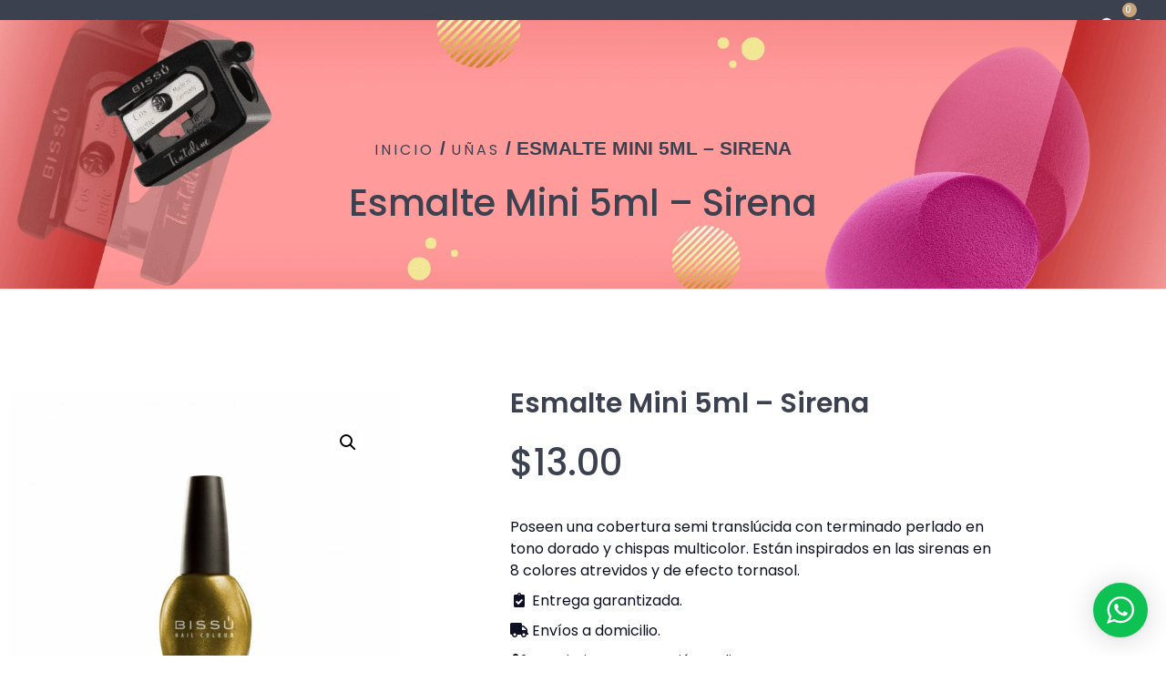

--- FILE ---
content_type: text/html; charset=UTF-8
request_url: https://bissumayoreo.com/view_item/esmalte-mini-5ml-sirena/
body_size: 36612
content:
<!doctype html>
<html lang="es">
<head>
	<meta charset="UTF-8">
	<meta name="viewport" content="width=device-width, initial-scale=1">
	<link rel="profile" href="https://gmpg.org/xfn/11">
	<title>Esmalte Mini 5ml &#8211; Sirena &#8211; BISSÚ ELITE GROUP</title>
<meta name='robots' content='max-image-preview:large' />

<!-- Google Tag Manager for WordPress by gtm4wp.com -->
<script data-cfasync="false" data-pagespeed-no-defer>
	var gtm4wp_datalayer_name = "dataLayer";
	var dataLayer = dataLayer || [];
	const gtm4wp_use_sku_instead = 0;
	const gtm4wp_currency = 'MXN';
	const gtm4wp_product_per_impression = 10;
	const gtm4wp_clear_ecommerce = false;
	const gtm4wp_datalayer_max_timeout = 2000;
</script>
<!-- End Google Tag Manager for WordPress by gtm4wp.com --><link rel='dns-prefetch' href='//openpay.s3.amazonaws.com' />
<link rel='dns-prefetch' href='//capi-automation.s3.us-east-2.amazonaws.com' />
<link rel='dns-prefetch' href='//www.googletagmanager.com' />
<link rel="alternate" type="application/rss+xml" title="BISSÚ ELITE GROUP &raquo; Feed" href="https://bissumayoreo.com/feed/" />
<link rel="alternate" type="application/rss+xml" title="BISSÚ ELITE GROUP &raquo; RSS de los comentarios" href="https://bissumayoreo.com/comments/feed/" />
<link rel="alternate" title="oEmbed (JSON)" type="application/json+oembed" href="https://bissumayoreo.com/wp-json/oembed/1.0/embed?url=https%3A%2F%2Fbissumayoreo.com%2Fview_item%2Fesmalte-mini-5ml-sirena%2F" />
<link rel="alternate" title="oEmbed (XML)" type="text/xml+oembed" href="https://bissumayoreo.com/wp-json/oembed/1.0/embed?url=https%3A%2F%2Fbissumayoreo.com%2Fview_item%2Fesmalte-mini-5ml-sirena%2F&#038;format=xml" />
<style id='wp-img-auto-sizes-contain-inline-css'>
img:is([sizes=auto i],[sizes^="auto," i]){contain-intrinsic-size:3000px 1500px}
/*# sourceURL=wp-img-auto-sizes-contain-inline-css */
</style>

<link rel='stylesheet' id='wptwa-public-css' href='https://bissumayoreo.com/wp-content/plugins/wpt-whatsapp/assets/css/public.css?ver=2.2.5' media='all' />
<link rel='stylesheet' id='wptwa-generated-css' href='https://bissumayoreo.com/wp-content/plugins/wpt-whatsapp/assets/css/auto-generated-wptwa.css?ver=1684393674' media='all' />
<link rel='stylesheet' id='jkit-elements-main-css' href='https://bissumayoreo.com/wp-content/plugins/jeg-elementor-kit/assets/css/elements/main.css?ver=3.0.1' media='all' />
<style id='wp-emoji-styles-inline-css'>

	img.wp-smiley, img.emoji {
		display: inline !important;
		border: none !important;
		box-shadow: none !important;
		height: 1em !important;
		width: 1em !important;
		margin: 0 0.07em !important;
		vertical-align: -0.1em !important;
		background: none !important;
		padding: 0 !important;
	}
/*# sourceURL=wp-emoji-styles-inline-css */
</style>
<link rel='stylesheet' id='wp-block-library-css' href='https://bissumayoreo.com/wp-includes/css/dist/block-library/style.min.css?ver=6.9' media='all' />
<link rel='stylesheet' id='wp-components-css' href='https://bissumayoreo.com/wp-includes/css/dist/components/style.min.css?ver=6.9' media='all' />
<link rel='stylesheet' id='wp-preferences-css' href='https://bissumayoreo.com/wp-includes/css/dist/preferences/style.min.css?ver=6.9' media='all' />
<link rel='stylesheet' id='wp-block-editor-css' href='https://bissumayoreo.com/wp-includes/css/dist/block-editor/style.min.css?ver=6.9' media='all' />
<link rel='stylesheet' id='popup-maker-block-library-style-css' href='https://bissumayoreo.com/wp-content/plugins/popup-maker/dist/packages/block-library-style.css?ver=dbea705cfafe089d65f1' media='all' />
<style id='global-styles-inline-css'>
:root{--wp--preset--aspect-ratio--square: 1;--wp--preset--aspect-ratio--4-3: 4/3;--wp--preset--aspect-ratio--3-4: 3/4;--wp--preset--aspect-ratio--3-2: 3/2;--wp--preset--aspect-ratio--2-3: 2/3;--wp--preset--aspect-ratio--16-9: 16/9;--wp--preset--aspect-ratio--9-16: 9/16;--wp--preset--color--black: #000000;--wp--preset--color--cyan-bluish-gray: #abb8c3;--wp--preset--color--white: #ffffff;--wp--preset--color--pale-pink: #f78da7;--wp--preset--color--vivid-red: #cf2e2e;--wp--preset--color--luminous-vivid-orange: #ff6900;--wp--preset--color--luminous-vivid-amber: #fcb900;--wp--preset--color--light-green-cyan: #7bdcb5;--wp--preset--color--vivid-green-cyan: #00d084;--wp--preset--color--pale-cyan-blue: #8ed1fc;--wp--preset--color--vivid-cyan-blue: #0693e3;--wp--preset--color--vivid-purple: #9b51e0;--wp--preset--gradient--vivid-cyan-blue-to-vivid-purple: linear-gradient(135deg,rgb(6,147,227) 0%,rgb(155,81,224) 100%);--wp--preset--gradient--light-green-cyan-to-vivid-green-cyan: linear-gradient(135deg,rgb(122,220,180) 0%,rgb(0,208,130) 100%);--wp--preset--gradient--luminous-vivid-amber-to-luminous-vivid-orange: linear-gradient(135deg,rgb(252,185,0) 0%,rgb(255,105,0) 100%);--wp--preset--gradient--luminous-vivid-orange-to-vivid-red: linear-gradient(135deg,rgb(255,105,0) 0%,rgb(207,46,46) 100%);--wp--preset--gradient--very-light-gray-to-cyan-bluish-gray: linear-gradient(135deg,rgb(238,238,238) 0%,rgb(169,184,195) 100%);--wp--preset--gradient--cool-to-warm-spectrum: linear-gradient(135deg,rgb(74,234,220) 0%,rgb(151,120,209) 20%,rgb(207,42,186) 40%,rgb(238,44,130) 60%,rgb(251,105,98) 80%,rgb(254,248,76) 100%);--wp--preset--gradient--blush-light-purple: linear-gradient(135deg,rgb(255,206,236) 0%,rgb(152,150,240) 100%);--wp--preset--gradient--blush-bordeaux: linear-gradient(135deg,rgb(254,205,165) 0%,rgb(254,45,45) 50%,rgb(107,0,62) 100%);--wp--preset--gradient--luminous-dusk: linear-gradient(135deg,rgb(255,203,112) 0%,rgb(199,81,192) 50%,rgb(65,88,208) 100%);--wp--preset--gradient--pale-ocean: linear-gradient(135deg,rgb(255,245,203) 0%,rgb(182,227,212) 50%,rgb(51,167,181) 100%);--wp--preset--gradient--electric-grass: linear-gradient(135deg,rgb(202,248,128) 0%,rgb(113,206,126) 100%);--wp--preset--gradient--midnight: linear-gradient(135deg,rgb(2,3,129) 0%,rgb(40,116,252) 100%);--wp--preset--font-size--small: 13px;--wp--preset--font-size--medium: 20px;--wp--preset--font-size--large: 36px;--wp--preset--font-size--x-large: 42px;--wp--preset--spacing--20: 0.44rem;--wp--preset--spacing--30: 0.67rem;--wp--preset--spacing--40: 1rem;--wp--preset--spacing--50: 1.5rem;--wp--preset--spacing--60: 2.25rem;--wp--preset--spacing--70: 3.38rem;--wp--preset--spacing--80: 5.06rem;--wp--preset--shadow--natural: 6px 6px 9px rgba(0, 0, 0, 0.2);--wp--preset--shadow--deep: 12px 12px 50px rgba(0, 0, 0, 0.4);--wp--preset--shadow--sharp: 6px 6px 0px rgba(0, 0, 0, 0.2);--wp--preset--shadow--outlined: 6px 6px 0px -3px rgb(255, 255, 255), 6px 6px rgb(0, 0, 0);--wp--preset--shadow--crisp: 6px 6px 0px rgb(0, 0, 0);}:root { --wp--style--global--content-size: 800px;--wp--style--global--wide-size: 1200px; }:where(body) { margin: 0; }.wp-site-blocks > .alignleft { float: left; margin-right: 2em; }.wp-site-blocks > .alignright { float: right; margin-left: 2em; }.wp-site-blocks > .aligncenter { justify-content: center; margin-left: auto; margin-right: auto; }:where(.wp-site-blocks) > * { margin-block-start: 24px; margin-block-end: 0; }:where(.wp-site-blocks) > :first-child { margin-block-start: 0; }:where(.wp-site-blocks) > :last-child { margin-block-end: 0; }:root { --wp--style--block-gap: 24px; }:root :where(.is-layout-flow) > :first-child{margin-block-start: 0;}:root :where(.is-layout-flow) > :last-child{margin-block-end: 0;}:root :where(.is-layout-flow) > *{margin-block-start: 24px;margin-block-end: 0;}:root :where(.is-layout-constrained) > :first-child{margin-block-start: 0;}:root :where(.is-layout-constrained) > :last-child{margin-block-end: 0;}:root :where(.is-layout-constrained) > *{margin-block-start: 24px;margin-block-end: 0;}:root :where(.is-layout-flex){gap: 24px;}:root :where(.is-layout-grid){gap: 24px;}.is-layout-flow > .alignleft{float: left;margin-inline-start: 0;margin-inline-end: 2em;}.is-layout-flow > .alignright{float: right;margin-inline-start: 2em;margin-inline-end: 0;}.is-layout-flow > .aligncenter{margin-left: auto !important;margin-right: auto !important;}.is-layout-constrained > .alignleft{float: left;margin-inline-start: 0;margin-inline-end: 2em;}.is-layout-constrained > .alignright{float: right;margin-inline-start: 2em;margin-inline-end: 0;}.is-layout-constrained > .aligncenter{margin-left: auto !important;margin-right: auto !important;}.is-layout-constrained > :where(:not(.alignleft):not(.alignright):not(.alignfull)){max-width: var(--wp--style--global--content-size);margin-left: auto !important;margin-right: auto !important;}.is-layout-constrained > .alignwide{max-width: var(--wp--style--global--wide-size);}body .is-layout-flex{display: flex;}.is-layout-flex{flex-wrap: wrap;align-items: center;}.is-layout-flex > :is(*, div){margin: 0;}body .is-layout-grid{display: grid;}.is-layout-grid > :is(*, div){margin: 0;}body{padding-top: 0px;padding-right: 0px;padding-bottom: 0px;padding-left: 0px;}a:where(:not(.wp-element-button)){text-decoration: underline;}:root :where(.wp-element-button, .wp-block-button__link){background-color: #32373c;border-width: 0;color: #fff;font-family: inherit;font-size: inherit;font-style: inherit;font-weight: inherit;letter-spacing: inherit;line-height: inherit;padding-top: calc(0.667em + 2px);padding-right: calc(1.333em + 2px);padding-bottom: calc(0.667em + 2px);padding-left: calc(1.333em + 2px);text-decoration: none;text-transform: inherit;}.has-black-color{color: var(--wp--preset--color--black) !important;}.has-cyan-bluish-gray-color{color: var(--wp--preset--color--cyan-bluish-gray) !important;}.has-white-color{color: var(--wp--preset--color--white) !important;}.has-pale-pink-color{color: var(--wp--preset--color--pale-pink) !important;}.has-vivid-red-color{color: var(--wp--preset--color--vivid-red) !important;}.has-luminous-vivid-orange-color{color: var(--wp--preset--color--luminous-vivid-orange) !important;}.has-luminous-vivid-amber-color{color: var(--wp--preset--color--luminous-vivid-amber) !important;}.has-light-green-cyan-color{color: var(--wp--preset--color--light-green-cyan) !important;}.has-vivid-green-cyan-color{color: var(--wp--preset--color--vivid-green-cyan) !important;}.has-pale-cyan-blue-color{color: var(--wp--preset--color--pale-cyan-blue) !important;}.has-vivid-cyan-blue-color{color: var(--wp--preset--color--vivid-cyan-blue) !important;}.has-vivid-purple-color{color: var(--wp--preset--color--vivid-purple) !important;}.has-black-background-color{background-color: var(--wp--preset--color--black) !important;}.has-cyan-bluish-gray-background-color{background-color: var(--wp--preset--color--cyan-bluish-gray) !important;}.has-white-background-color{background-color: var(--wp--preset--color--white) !important;}.has-pale-pink-background-color{background-color: var(--wp--preset--color--pale-pink) !important;}.has-vivid-red-background-color{background-color: var(--wp--preset--color--vivid-red) !important;}.has-luminous-vivid-orange-background-color{background-color: var(--wp--preset--color--luminous-vivid-orange) !important;}.has-luminous-vivid-amber-background-color{background-color: var(--wp--preset--color--luminous-vivid-amber) !important;}.has-light-green-cyan-background-color{background-color: var(--wp--preset--color--light-green-cyan) !important;}.has-vivid-green-cyan-background-color{background-color: var(--wp--preset--color--vivid-green-cyan) !important;}.has-pale-cyan-blue-background-color{background-color: var(--wp--preset--color--pale-cyan-blue) !important;}.has-vivid-cyan-blue-background-color{background-color: var(--wp--preset--color--vivid-cyan-blue) !important;}.has-vivid-purple-background-color{background-color: var(--wp--preset--color--vivid-purple) !important;}.has-black-border-color{border-color: var(--wp--preset--color--black) !important;}.has-cyan-bluish-gray-border-color{border-color: var(--wp--preset--color--cyan-bluish-gray) !important;}.has-white-border-color{border-color: var(--wp--preset--color--white) !important;}.has-pale-pink-border-color{border-color: var(--wp--preset--color--pale-pink) !important;}.has-vivid-red-border-color{border-color: var(--wp--preset--color--vivid-red) !important;}.has-luminous-vivid-orange-border-color{border-color: var(--wp--preset--color--luminous-vivid-orange) !important;}.has-luminous-vivid-amber-border-color{border-color: var(--wp--preset--color--luminous-vivid-amber) !important;}.has-light-green-cyan-border-color{border-color: var(--wp--preset--color--light-green-cyan) !important;}.has-vivid-green-cyan-border-color{border-color: var(--wp--preset--color--vivid-green-cyan) !important;}.has-pale-cyan-blue-border-color{border-color: var(--wp--preset--color--pale-cyan-blue) !important;}.has-vivid-cyan-blue-border-color{border-color: var(--wp--preset--color--vivid-cyan-blue) !important;}.has-vivid-purple-border-color{border-color: var(--wp--preset--color--vivid-purple) !important;}.has-vivid-cyan-blue-to-vivid-purple-gradient-background{background: var(--wp--preset--gradient--vivid-cyan-blue-to-vivid-purple) !important;}.has-light-green-cyan-to-vivid-green-cyan-gradient-background{background: var(--wp--preset--gradient--light-green-cyan-to-vivid-green-cyan) !important;}.has-luminous-vivid-amber-to-luminous-vivid-orange-gradient-background{background: var(--wp--preset--gradient--luminous-vivid-amber-to-luminous-vivid-orange) !important;}.has-luminous-vivid-orange-to-vivid-red-gradient-background{background: var(--wp--preset--gradient--luminous-vivid-orange-to-vivid-red) !important;}.has-very-light-gray-to-cyan-bluish-gray-gradient-background{background: var(--wp--preset--gradient--very-light-gray-to-cyan-bluish-gray) !important;}.has-cool-to-warm-spectrum-gradient-background{background: var(--wp--preset--gradient--cool-to-warm-spectrum) !important;}.has-blush-light-purple-gradient-background{background: var(--wp--preset--gradient--blush-light-purple) !important;}.has-blush-bordeaux-gradient-background{background: var(--wp--preset--gradient--blush-bordeaux) !important;}.has-luminous-dusk-gradient-background{background: var(--wp--preset--gradient--luminous-dusk) !important;}.has-pale-ocean-gradient-background{background: var(--wp--preset--gradient--pale-ocean) !important;}.has-electric-grass-gradient-background{background: var(--wp--preset--gradient--electric-grass) !important;}.has-midnight-gradient-background{background: var(--wp--preset--gradient--midnight) !important;}.has-small-font-size{font-size: var(--wp--preset--font-size--small) !important;}.has-medium-font-size{font-size: var(--wp--preset--font-size--medium) !important;}.has-large-font-size{font-size: var(--wp--preset--font-size--large) !important;}.has-x-large-font-size{font-size: var(--wp--preset--font-size--x-large) !important;}
:root :where(.wp-block-pullquote){font-size: 1.5em;line-height: 1.6;}
/*# sourceURL=global-styles-inline-css */
</style>
<link rel='stylesheet' id='photoswipe-css' href='https://bissumayoreo.com/wp-content/plugins/woocommerce/assets/css/photoswipe/photoswipe.min.css?ver=10.4.3' media='all' />
<link rel='stylesheet' id='photoswipe-default-skin-css' href='https://bissumayoreo.com/wp-content/plugins/woocommerce/assets/css/photoswipe/default-skin/default-skin.min.css?ver=10.4.3' media='all' />
<link rel='stylesheet' id='woocommerce-layout-css' href='https://bissumayoreo.com/wp-content/plugins/woocommerce/assets/css/woocommerce-layout.css?ver=10.4.3' media='all' />
<link rel='stylesheet' id='woocommerce-smallscreen-css' href='https://bissumayoreo.com/wp-content/plugins/woocommerce/assets/css/woocommerce-smallscreen.css?ver=10.4.3' media='only screen and (max-width: 768px)' />
<link rel='stylesheet' id='woocommerce-general-css' href='https://bissumayoreo.com/wp-content/plugins/woocommerce/assets/css/woocommerce.css?ver=10.4.3' media='all' />
<style id='woocommerce-inline-inline-css'>
.woocommerce form .form-row .required { visibility: visible; }
/*# sourceURL=woocommerce-inline-inline-css */
</style>
<link rel='stylesheet' id='ckpg-checkout-style-css' href='https://bissumayoreo.com/wp-content/plugins/conekta-payment-gateway/assets/styles.css?ver=1.0' media='all' />
<link rel='stylesheet' id='qi-addons-for-elementor-grid-style-css' href='https://bissumayoreo.com/wp-content/plugins/qi-addons-for-elementor/assets/css/grid.min.css?ver=1.9.5' media='all' />
<link rel='stylesheet' id='qi-addons-for-elementor-helper-parts-style-css' href='https://bissumayoreo.com/wp-content/plugins/qi-addons-for-elementor/assets/css/helper-parts.min.css?ver=1.9.5' media='all' />
<link rel='stylesheet' id='qi-addons-for-elementor-style-css' href='https://bissumayoreo.com/wp-content/plugins/qi-addons-for-elementor/assets/css/main.min.css?ver=1.9.5' media='all' />
<link rel='stylesheet' id='woo-variation-swatches-css' href='https://bissumayoreo.com/wp-content/plugins/woo-variation-swatches/assets/css/frontend.min.css?ver=1766459041' media='all' />
<style id='woo-variation-swatches-inline-css'>
:root {
--wvs-tick:url("data:image/svg+xml;utf8,%3Csvg filter='drop-shadow(0px 0px 2px rgb(0 0 0 / .8))' xmlns='http://www.w3.org/2000/svg'  viewBox='0 0 30 30'%3E%3Cpath fill='none' stroke='%23ffffff' stroke-linecap='round' stroke-linejoin='round' stroke-width='4' d='M4 16L11 23 27 7'/%3E%3C/svg%3E");

--wvs-cross:url("data:image/svg+xml;utf8,%3Csvg filter='drop-shadow(0px 0px 5px rgb(255 255 255 / .6))' xmlns='http://www.w3.org/2000/svg' width='72px' height='72px' viewBox='0 0 24 24'%3E%3Cpath fill='none' stroke='%23ff0000' stroke-linecap='round' stroke-width='0.6' d='M5 5L19 19M19 5L5 19'/%3E%3C/svg%3E");
--wvs-single-product-item-width:40px;
--wvs-single-product-item-height:40px;
--wvs-single-product-item-font-size:16px}
/*# sourceURL=woo-variation-swatches-inline-css */
</style>
<link rel='stylesheet' id='elementor-icons-css' href='https://bissumayoreo.com/wp-content/plugins/elementor/assets/lib/eicons/css/elementor-icons.min.css?ver=5.45.0' media='all' />
<link rel='stylesheet' id='elementor-frontend-css' href='https://bissumayoreo.com/wp-content/plugins/elementor/assets/css/frontend.min.css?ver=3.34.0' media='all' />
<link rel='stylesheet' id='elementor-post-14025-css' href='https://bissumayoreo.com/wp-content/uploads/elementor/css/post-14025.css?ver=1769480796' media='all' />
<link rel='stylesheet' id='hello-elementor-css' href='https://bissumayoreo.com/wp-content/themes/hello-elementor/assets/css/reset.css?ver=3.4.5' media='all' />
<link rel='stylesheet' id='hello-elementor-theme-style-css' href='https://bissumayoreo.com/wp-content/themes/hello-elementor/assets/css/theme.css?ver=3.4.5' media='all' />
<link rel='stylesheet' id='hello-elementor-header-footer-css' href='https://bissumayoreo.com/wp-content/themes/hello-elementor/assets/css/header-footer.css?ver=3.4.5' media='all' />
<link rel='stylesheet' id='widget-image-css' href='https://bissumayoreo.com/wp-content/plugins/elementor/assets/css/widget-image.min.css?ver=3.34.0' media='all' />
<link rel='stylesheet' id='widget-heading-css' href='https://bissumayoreo.com/wp-content/plugins/elementor/assets/css/widget-heading.min.css?ver=3.34.0' media='all' />
<link rel='stylesheet' id='widget-icon-list-css' href='https://bissumayoreo.com/wp-content/plugins/elementor/assets/css/widget-icon-list.min.css?ver=3.34.0' media='all' />
<link rel='stylesheet' id='widget-mega-menu-css' href='https://bissumayoreo.com/wp-content/plugins/pro-elements/assets/css/widget-mega-menu.min.css?ver=3.33.2' media='all' />
<link rel='stylesheet' id='sweetalert2-css' href='https://bissumayoreo.com/wp-content/plugins/jeg-elementor-kit/assets/js/sweetalert2/sweetalert2.min.css?ver=11.6.16' media='all' />
<link rel='stylesheet' id='widget-woocommerce-menu-cart-css' href='https://bissumayoreo.com/wp-content/plugins/pro-elements/assets/css/widget-woocommerce-menu-cart.min.css?ver=3.33.2' media='all' />
<link rel='stylesheet' id='e-sticky-css' href='https://bissumayoreo.com/wp-content/plugins/pro-elements/assets/css/modules/sticky.min.css?ver=3.33.2' media='all' />
<link rel='stylesheet' id='e-animation-push-css' href='https://bissumayoreo.com/wp-content/plugins/elementor/assets/lib/animations/styles/e-animation-push.min.css?ver=3.34.0' media='all' />
<link rel='stylesheet' id='widget-social-icons-css' href='https://bissumayoreo.com/wp-content/plugins/elementor/assets/css/widget-social-icons.min.css?ver=3.34.0' media='all' />
<link rel='stylesheet' id='e-apple-webkit-css' href='https://bissumayoreo.com/wp-content/plugins/elementor/assets/css/conditionals/apple-webkit.min.css?ver=3.34.0' media='all' />
<link rel='stylesheet' id='widget-woocommerce-product-images-css' href='https://bissumayoreo.com/wp-content/plugins/pro-elements/assets/css/widget-woocommerce-product-images.min.css?ver=3.33.2' media='all' />
<link rel='stylesheet' id='widget-woocommerce-product-price-css' href='https://bissumayoreo.com/wp-content/plugins/pro-elements/assets/css/widget-woocommerce-product-price.min.css?ver=3.33.2' media='all' />
<link rel='stylesheet' id='widget-divider-css' href='https://bissumayoreo.com/wp-content/plugins/elementor/assets/css/widget-divider.min.css?ver=3.34.0' media='all' />
<link rel='stylesheet' id='widget-woocommerce-product-rating-css' href='https://bissumayoreo.com/wp-content/plugins/pro-elements/assets/css/widget-woocommerce-product-rating.min.css?ver=3.33.2' media='all' />
<link rel='stylesheet' id='widget-woocommerce-product-meta-css' href='https://bissumayoreo.com/wp-content/plugins/pro-elements/assets/css/widget-woocommerce-product-meta.min.css?ver=3.33.2' media='all' />
<link rel='stylesheet' id='widget-woocommerce-product-add-to-cart-css' href='https://bissumayoreo.com/wp-content/plugins/pro-elements/assets/css/widget-woocommerce-product-add-to-cart.min.css?ver=3.33.2' media='all' />
<link rel='stylesheet' id='swiper-css' href='https://bissumayoreo.com/wp-content/plugins/qi-addons-for-elementor/assets/plugins/swiper/8.4.5/swiper.min.css?ver=8.4.5' media='all' />
<link rel='stylesheet' id='e-swiper-css' href='https://bissumayoreo.com/wp-content/plugins/elementor/assets/css/conditionals/e-swiper.min.css?ver=3.34.0' media='all' />
<link rel='stylesheet' id='widget-image-carousel-css' href='https://bissumayoreo.com/wp-content/plugins/elementor/assets/css/widget-image-carousel.min.css?ver=3.34.0' media='all' />
<link rel='stylesheet' id='widget-woocommerce-product-additional-information-css' href='https://bissumayoreo.com/wp-content/plugins/pro-elements/assets/css/widget-woocommerce-product-additional-information.min.css?ver=3.33.2' media='all' />
<link rel='stylesheet' id='widget-woocommerce-products-css' href='https://bissumayoreo.com/wp-content/plugins/pro-elements/assets/css/widget-woocommerce-products.min.css?ver=3.33.2' media='all' />
<link rel='stylesheet' id='elementor-post-14191-css' href='https://bissumayoreo.com/wp-content/uploads/elementor/css/post-14191.css?ver=1769480798' media='all' />
<link rel='stylesheet' id='elementor-post-13986-css' href='https://bissumayoreo.com/wp-content/uploads/elementor/css/post-13986.css?ver=1769480798' media='all' />
<link rel='stylesheet' id='elementor-post-13999-css' href='https://bissumayoreo.com/wp-content/uploads/elementor/css/post-13999.css?ver=1769480798' media='all' />
<link rel='stylesheet' id='ekit-widget-styles-css' href='https://bissumayoreo.com/wp-content/plugins/elementskit-lite/widgets/init/assets/css/widget-styles.css?ver=3.7.8' media='all' />
<link rel='stylesheet' id='ekit-responsive-css' href='https://bissumayoreo.com/wp-content/plugins/elementskit-lite/widgets/init/assets/css/responsive.css?ver=3.7.8' media='all' />
<link rel='stylesheet' id='eael-general-css' href='https://bissumayoreo.com/wp-content/plugins/essential-addons-for-elementor-lite/assets/front-end/css/view/general.min.css?ver=6.5.4' media='all' />
<link rel='stylesheet' id='sib-front-css-css' href='https://bissumayoreo.com/wp-content/plugins/mailin/css/mailin-front.css?ver=6.9' media='all' />
<link rel='stylesheet' id='elementor-gf-local-poppins-css' href='https://bissumayoreo.com/wp-content/uploads/elementor/google-fonts/css/poppins.css?ver=1749751835' media='all' />
<link rel='stylesheet' id='elementor-gf-local-cormorantgaramond-css' href='https://bissumayoreo.com/wp-content/uploads/elementor/google-fonts/css/cormorantgaramond.css?ver=1749751842' media='all' />
<link rel='stylesheet' id='elementor-gf-local-sourceserifpro-css' href='https://bissumayoreo.com/wp-content/uploads/elementor/google-fonts/css/sourceserifpro.css?ver=1749751847' media='all' />
<link rel='stylesheet' id='elementor-gf-local-caveat-css' href='https://bissumayoreo.com/wp-content/uploads/elementor/google-fonts/css/caveat.css?ver=1749751852' media='all' />
<link rel='stylesheet' id='elementor-icons-shared-0-css' href='https://bissumayoreo.com/wp-content/plugins/elementor/assets/lib/font-awesome/css/fontawesome.min.css?ver=5.15.3' media='all' />
<link rel='stylesheet' id='elementor-icons-fa-solid-css' href='https://bissumayoreo.com/wp-content/plugins/elementor/assets/lib/font-awesome/css/solid.min.css?ver=5.15.3' media='all' />
<link rel='stylesheet' id='elementor-icons-fa-brands-css' href='https://bissumayoreo.com/wp-content/plugins/elementor/assets/lib/font-awesome/css/brands.min.css?ver=5.15.3' media='all' />
<link rel='stylesheet' id='elementor-icons-ekiticons-css' href='https://bissumayoreo.com/wp-content/plugins/elementskit-lite/modules/elementskit-icon-pack/assets/css/ekiticons.css?ver=3.7.8' media='all' />
<script src="https://bissumayoreo.com/wp-includes/js/jquery/jquery.min.js?ver=3.7.1" id="jquery-core-js"></script>
<script src="https://bissumayoreo.com/wp-includes/js/jquery/jquery-migrate.min.js?ver=3.4.1" id="jquery-migrate-js"></script>
<script src="https://bissumayoreo.com/wp-content/plugins/woocommerce/assets/js/jquery-blockui/jquery.blockUI.min.js?ver=2.7.0-wc.10.4.3" id="wc-jquery-blockui-js" data-wp-strategy="defer"></script>
<script id="wc-add-to-cart-js-extra">
var wc_add_to_cart_params = {"ajax_url":"/wp-admin/admin-ajax.php","wc_ajax_url":"/?wc-ajax=%%endpoint%%","i18n_view_cart":"Ver carrito","cart_url":"https://bissumayoreo.com/carrito/","is_cart":"","cart_redirect_after_add":"no"};
//# sourceURL=wc-add-to-cart-js-extra
</script>
<script src="https://bissumayoreo.com/wp-content/plugins/woocommerce/assets/js/frontend/add-to-cart.min.js?ver=10.4.3" id="wc-add-to-cart-js" defer data-wp-strategy="defer"></script>
<script src="https://bissumayoreo.com/wp-content/plugins/woocommerce/assets/js/zoom/jquery.zoom.min.js?ver=1.7.21-wc.10.4.3" id="wc-zoom-js" defer data-wp-strategy="defer"></script>
<script src="https://bissumayoreo.com/wp-content/plugins/woocommerce/assets/js/flexslider/jquery.flexslider.min.js?ver=2.7.2-wc.10.4.3" id="wc-flexslider-js" defer data-wp-strategy="defer"></script>
<script src="https://bissumayoreo.com/wp-content/plugins/woocommerce/assets/js/photoswipe/photoswipe.min.js?ver=4.1.1-wc.10.4.3" id="wc-photoswipe-js" defer data-wp-strategy="defer"></script>
<script src="https://bissumayoreo.com/wp-content/plugins/woocommerce/assets/js/photoswipe/photoswipe-ui-default.min.js?ver=4.1.1-wc.10.4.3" id="wc-photoswipe-ui-default-js" defer data-wp-strategy="defer"></script>
<script id="wc-single-product-js-extra">
var wc_single_product_params = {"i18n_required_rating_text":"Por favor elige una puntuaci\u00f3n","i18n_rating_options":["1 of 5 stars","2 of 5 stars","3 of 5 stars","4 of 5 stars","5 of 5 stars"],"i18n_product_gallery_trigger_text":"View full-screen image gallery","review_rating_required":"yes","flexslider":{"rtl":false,"animation":"slide","smoothHeight":true,"directionNav":false,"controlNav":"thumbnails","slideshow":false,"animationSpeed":500,"animationLoop":false,"allowOneSlide":false},"zoom_enabled":"1","zoom_options":[],"photoswipe_enabled":"1","photoswipe_options":{"shareEl":false,"closeOnScroll":false,"history":false,"hideAnimationDuration":0,"showAnimationDuration":0},"flexslider_enabled":"1"};
//# sourceURL=wc-single-product-js-extra
</script>
<script src="https://bissumayoreo.com/wp-content/plugins/woocommerce/assets/js/frontend/single-product.min.js?ver=10.4.3" id="wc-single-product-js" defer data-wp-strategy="defer"></script>
<script src="https://bissumayoreo.com/wp-content/plugins/woocommerce/assets/js/js-cookie/js.cookie.min.js?ver=2.1.4-wc.10.4.3" id="wc-js-cookie-js" defer data-wp-strategy="defer"></script>
<script id="woocommerce-js-extra">
var woocommerce_params = {"ajax_url":"/wp-admin/admin-ajax.php","wc_ajax_url":"/?wc-ajax=%%endpoint%%","i18n_password_show":"Show password","i18n_password_hide":"Hide password"};
//# sourceURL=woocommerce-js-extra
</script>
<script src="https://bissumayoreo.com/wp-content/plugins/woocommerce/assets/js/frontend/woocommerce.min.js?ver=10.4.3" id="woocommerce-js" defer data-wp-strategy="defer"></script>

<!-- Google tag (gtag.js) snippet added by Site Kit -->
<!-- Fragmento de código de Google Analytics añadido por Site Kit -->
<script src="https://www.googletagmanager.com/gtag/js?id=G-36NGLYDXKN" id="google_gtagjs-js" async></script>
<script id="google_gtagjs-js-after">
window.dataLayer = window.dataLayer || [];function gtag(){dataLayer.push(arguments);}
gtag("set","linker",{"domains":["bissumayoreo.com"]});
gtag("js", new Date());
gtag("set", "developer_id.dZTNiMT", true);
gtag("config", "G-36NGLYDXKN");
//# sourceURL=google_gtagjs-js-after
</script>
<script id="sib-front-js-js-extra">
var sibErrMsg = {"invalidMail":"Please fill out valid email address","requiredField":"Please fill out required fields","invalidDateFormat":"Please fill out valid date format","invalidSMSFormat":"Please fill out valid phone number"};
var ajax_sib_front_object = {"ajax_url":"https://bissumayoreo.com/wp-admin/admin-ajax.php","ajax_nonce":"d9ae176189","flag_url":"https://bissumayoreo.com/wp-content/plugins/mailin/img/flags/"};
//# sourceURL=sib-front-js-js-extra
</script>
<script src="https://bissumayoreo.com/wp-content/plugins/mailin/js/mailin-front.js?ver=1762396517" id="sib-front-js-js"></script>
<link rel="https://api.w.org/" href="https://bissumayoreo.com/wp-json/" /><link rel="alternate" title="JSON" type="application/json" href="https://bissumayoreo.com/wp-json/wp/v2/product/954" /><link rel="EditURI" type="application/rsd+xml" title="RSD" href="https://bissumayoreo.com/xmlrpc.php?rsd" />
<meta name="generator" content="WordPress 6.9" />
<meta name="generator" content="WooCommerce 10.4.3" />
<link rel="canonical" href="https://bissumayoreo.com/view_item/esmalte-mini-5ml-sirena/" />
<link rel='shortlink' href='https://bissumayoreo.com/?p=954' />
<meta name="generator" content="Site Kit by Google 1.171.0" />
<!-- This website runs the Product Feed PRO for WooCommerce by AdTribes.io plugin - version woocommercesea_option_installed_version -->

<!-- Google Tag Manager for WordPress by gtm4wp.com -->
<!-- GTM Container placement set to manual -->
<script data-cfasync="false" data-pagespeed-no-defer>
	var dataLayer_content = {"pagePostType":"product","pagePostType2":"single-product","pagePostAuthor":"admin","customerTotalOrders":0,"customerTotalOrderValue":0,"customerFirstName":"","customerLastName":"","customerBillingFirstName":"","customerBillingLastName":"","customerBillingCompany":"","customerBillingAddress1":"","customerBillingAddress2":"","customerBillingCity":"","customerBillingState":"","customerBillingPostcode":"","customerBillingCountry":"","customerBillingEmail":"","customerBillingEmailHash":"","customerBillingPhone":"","customerShippingFirstName":"","customerShippingLastName":"","customerShippingCompany":"","customerShippingAddress1":"","customerShippingAddress2":"","customerShippingCity":"","customerShippingState":"","customerShippingPostcode":"","customerShippingCountry":"","cartContent":{"totals":{"applied_coupons":[],"discount_total":0,"subtotal":0,"total":0},"items":[]},"productRatingCounts":[],"productAverageRating":0,"productReviewCount":0,"productType":"variable","productIsVariable":1};
	dataLayer.push( dataLayer_content );
</script>
<script data-cfasync="false" data-pagespeed-no-defer>
(function(w,d,s,l,i){w[l]=w[l]||[];w[l].push({'gtm.start':
new Date().getTime(),event:'gtm.js'});var f=d.getElementsByTagName(s)[0],
j=d.createElement(s),dl=l!='dataLayer'?'&l='+l:'';j.async=true;j.src=
'//www.googletagmanager.com/gtm.js?id='+i+dl;f.parentNode.insertBefore(j,f);
})(window,document,'script','dataLayer','GTM-5MT669Z');
</script>
<!-- End Google Tag Manager for WordPress by gtm4wp.com --><meta name="description" content="Poseen una cobertura semi translúcida con terminado perlado en tono dorado y chispas multicolor. Están inspirados en las sirenas en 8 colores atrevidos y de efecto tornasol.

 Entrega garantizada.

 Envíos a domicilio.

 Seguimiento y atención a clientes.">
	<noscript><style>.woocommerce-product-gallery{ opacity: 1 !important; }</style></noscript>
	<meta name="google-site-verification" content="IrVI-aySx5RVwqwzBt9BeewRRD45MajdXGhg41YD86s"><meta name="generator" content="Elementor 3.34.0; features: additional_custom_breakpoints; settings: css_print_method-external, google_font-enabled, font_display-auto">
			<script  type="text/javascript">
				!function(f,b,e,v,n,t,s){if(f.fbq)return;n=f.fbq=function(){n.callMethod?
					n.callMethod.apply(n,arguments):n.queue.push(arguments)};if(!f._fbq)f._fbq=n;
					n.push=n;n.loaded=!0;n.version='2.0';n.queue=[];t=b.createElement(e);t.async=!0;
					t.src=v;s=b.getElementsByTagName(e)[0];s.parentNode.insertBefore(t,s)}(window,
					document,'script','https://connect.facebook.net/en_US/fbevents.js');
			</script>
			<!-- WooCommerce Facebook Integration Begin -->
			<script  type="text/javascript">

				fbq('init', '773940166858385', {}, {
    "agent": "woocommerce_0-10.4.3-3.5.15"
});

				document.addEventListener( 'DOMContentLoaded', function() {
					// Insert placeholder for events injected when a product is added to the cart through AJAX.
					document.body.insertAdjacentHTML( 'beforeend', '<div class=\"wc-facebook-pixel-event-placeholder\"></div>' );
				}, false );

			</script>
			<!-- WooCommerce Facebook Integration End -->
						<style>
				.e-con.e-parent:nth-of-type(n+4):not(.e-lazyloaded):not(.e-no-lazyload),
				.e-con.e-parent:nth-of-type(n+4):not(.e-lazyloaded):not(.e-no-lazyload) * {
					background-image: none !important;
				}
				@media screen and (max-height: 1024px) {
					.e-con.e-parent:nth-of-type(n+3):not(.e-lazyloaded):not(.e-no-lazyload),
					.e-con.e-parent:nth-of-type(n+3):not(.e-lazyloaded):not(.e-no-lazyload) * {
						background-image: none !important;
					}
				}
				@media screen and (max-height: 640px) {
					.e-con.e-parent:nth-of-type(n+2):not(.e-lazyloaded):not(.e-no-lazyload),
					.e-con.e-parent:nth-of-type(n+2):not(.e-lazyloaded):not(.e-no-lazyload) * {
						background-image: none !important;
					}
				}
			</style>
						<meta name="theme-color" content="#F8F5EF">
			<link rel="icon" href="https://bissumayoreo.com/wp-content/uploads/2022/03/favicon-256x256-1-100x100.png" sizes="32x32" />
<link rel="icon" href="https://bissumayoreo.com/wp-content/uploads/2022/03/favicon-256x256-1.png" sizes="192x192" />
<link rel="apple-touch-icon" href="https://bissumayoreo.com/wp-content/uploads/2022/03/favicon-256x256-1.png" />
<meta name="msapplication-TileImage" content="https://bissumayoreo.com/wp-content/uploads/2022/03/favicon-256x256-1.png" />
</head>
<body class="wp-singular product-template-default single single-product postid-954 wp-custom-logo wp-embed-responsive wp-theme-hello-elementor theme-hello-elementor woocommerce woocommerce-page woocommerce-no-js qodef-qi--no-touch qi-addons-for-elementor-1.9.5 woo-variation-swatches wvs-behavior-blur wvs-theme-hello-elementor wvs-show-label wvs-tooltip jkit-color-scheme hello-elementor-default elementor-default elementor-template-full-width elementor-kit-14025 elementor-page-13999">


<!-- GTM Container placement set to manual -->
<!-- Google Tag Manager (noscript) -->
				<noscript><iframe src="https://www.googletagmanager.com/ns.html?id=GTM-5MT669Z" height="0" width="0" style="display:none;visibility:hidden" aria-hidden="true"></iframe></noscript>
<!-- End Google Tag Manager (noscript) -->
<a class="skip-link screen-reader-text" href="#content">Ir al contenido</a>

		<header data-elementor-type="header" data-elementor-id="14191" class="elementor elementor-14191 elementor-location-header" data-elementor-post-type="elementor_library">
					<section class="elementor-section elementor-top-section elementor-element elementor-element-5054ec72 elementor-hidden-desktop elementor-section-boxed elementor-section-height-default elementor-section-height-default" data-id="5054ec72" data-element_type="section" data-settings="{&quot;background_background&quot;:&quot;classic&quot;}">
						<div class="elementor-container elementor-column-gap-default">
					<div class="elementor-column elementor-col-20 elementor-top-column elementor-element elementor-element-65e0ccc" data-id="65e0ccc" data-element_type="column">
			<div class="elementor-widget-wrap elementor-element-populated">
						<div class="elementor-element elementor-element-7d4032cc elementor-widget elementor-widget-image" data-id="7d4032cc" data-element_type="widget" data-widget_type="image.default">
				<div class="elementor-widget-container">
																<a href="https://bissumayoreo.com">
							<img fetchpriority="high" width="400" height="300" src="https://bissumayoreo.com/wp-content/uploads/2025/06/logobissuB.png" class="attachment-full size-full wp-image-13972" alt="" decoding="async" srcset="https://bissumayoreo.com/wp-content/uploads/2025/06/logobissuB.png 400w, https://bissumayoreo.com/wp-content/uploads/2025/06/logobissuB-300x225.png 300w" sizes="(max-width: 400px) 100vw, 400px" />								</a>
															</div>
				</div>
					</div>
		</div>
				<div class="elementor-column elementor-col-20 elementor-top-column elementor-element elementor-element-209fc125" data-id="209fc125" data-element_type="column">
			<div class="elementor-widget-wrap elementor-element-populated">
						<div class="elementor-element elementor-element-0efa099 e-full_width e-n-menu-layout-horizontal e-n-menu-tablet elementor-widget elementor-widget-n-menu" data-id="0efa099" data-element_type="widget" data-settings="{&quot;menu_items&quot;:[{&quot;item_title&quot;:&quot;INICIO&quot;,&quot;_id&quot;:&quot;a18d7c3&quot;,&quot;__dynamic__&quot;:{&quot;item_link&quot;:&quot;[elementor-tag id=\&quot;a25c459\&quot; name=\&quot;site-url\&quot; settings=\&quot;%7B%7D\&quot;]&quot;},&quot;item_link&quot;:{&quot;url&quot;:&quot;https:\/\/bissumayoreo.com&quot;,&quot;is_external&quot;:&quot;&quot;,&quot;nofollow&quot;:&quot;&quot;,&quot;custom_attributes&quot;:&quot;&quot;},&quot;item_dropdown_content&quot;:&quot;no&quot;,&quot;item_icon&quot;:{&quot;value&quot;:&quot;&quot;,&quot;library&quot;:&quot;&quot;},&quot;item_icon_active&quot;:null,&quot;element_id&quot;:&quot;&quot;},{&quot;item_title&quot;:&quot;LABIOS&quot;,&quot;_id&quot;:&quot;d01c47d&quot;,&quot;item_link&quot;:{&quot;url&quot;:&quot;https:\/\/bissumayoreo.com\/categoria-producto\/labios\/&quot;,&quot;is_external&quot;:&quot;&quot;,&quot;nofollow&quot;:&quot;&quot;,&quot;custom_attributes&quot;:&quot;&quot;},&quot;item_dropdown_content&quot;:&quot;yes&quot;,&quot;item_icon&quot;:{&quot;value&quot;:&quot;&quot;,&quot;library&quot;:&quot;&quot;},&quot;item_icon_active&quot;:null,&quot;element_id&quot;:&quot;&quot;},{&quot;item_title&quot;:&quot;OJOS&quot;,&quot;_id&quot;:&quot;aee5fdb&quot;,&quot;item_link&quot;:{&quot;url&quot;:&quot;https:\/\/bissumayoreo.com\/categoria-producto\/ojos\/&quot;,&quot;is_external&quot;:&quot;&quot;,&quot;nofollow&quot;:&quot;&quot;,&quot;custom_attributes&quot;:&quot;&quot;},&quot;item_dropdown_content&quot;:&quot;yes&quot;,&quot;item_icon&quot;:{&quot;value&quot;:&quot;&quot;,&quot;library&quot;:&quot;&quot;},&quot;item_icon_active&quot;:null,&quot;element_id&quot;:&quot;&quot;},{&quot;item_title&quot;:&quot;ROSTRO&quot;,&quot;item_link&quot;:{&quot;url&quot;:&quot;https:\/\/bissumayoreo.com\/categoria-producto\/rostro\/&quot;,&quot;is_external&quot;:&quot;&quot;,&quot;nofollow&quot;:&quot;&quot;,&quot;custom_attributes&quot;:&quot;&quot;},&quot;item_dropdown_content&quot;:&quot;yes&quot;,&quot;_id&quot;:&quot;fa39dc6&quot;,&quot;item_icon&quot;:{&quot;value&quot;:&quot;&quot;,&quot;library&quot;:&quot;&quot;},&quot;item_icon_active&quot;:null,&quot;element_id&quot;:&quot;&quot;},{&quot;item_title&quot;:&quot;U\u00d1AS&quot;,&quot;item_link&quot;:{&quot;url&quot;:&quot;https:\/\/bissumayoreo.com\/categoria-producto\/unas\/&quot;,&quot;is_external&quot;:&quot;&quot;,&quot;nofollow&quot;:&quot;&quot;,&quot;custom_attributes&quot;:&quot;&quot;},&quot;item_dropdown_content&quot;:&quot;&quot;,&quot;_id&quot;:&quot;8949889&quot;,&quot;item_icon&quot;:{&quot;value&quot;:&quot;&quot;,&quot;library&quot;:&quot;&quot;},&quot;item_icon_active&quot;:null,&quot;element_id&quot;:&quot;&quot;},{&quot;item_title&quot;:&quot;ACCESORIOS&quot;,&quot;item_link&quot;:{&quot;url&quot;:&quot;https:\/\/bissumayoreo.com\/categoria-producto\/accesorios\/&quot;,&quot;is_external&quot;:&quot;&quot;,&quot;nofollow&quot;:&quot;&quot;,&quot;custom_attributes&quot;:&quot;&quot;},&quot;item_dropdown_content&quot;:&quot;&quot;,&quot;_id&quot;:&quot;7c704c9&quot;,&quot;item_icon&quot;:{&quot;value&quot;:&quot;&quot;,&quot;library&quot;:&quot;&quot;},&quot;item_icon_active&quot;:null,&quot;element_id&quot;:&quot;&quot;},{&quot;item_title&quot;:&quot;KITS&quot;,&quot;item_link&quot;:{&quot;url&quot;:&quot;https:\/\/bissumayoreo.com\/categoria-producto\/kits\/&quot;,&quot;is_external&quot;:&quot;&quot;,&quot;nofollow&quot;:&quot;&quot;,&quot;custom_attributes&quot;:&quot;&quot;},&quot;item_dropdown_content&quot;:&quot;&quot;,&quot;_id&quot;:&quot;ea54c8e&quot;,&quot;item_icon&quot;:{&quot;value&quot;:&quot;&quot;,&quot;library&quot;:&quot;&quot;},&quot;item_icon_active&quot;:null,&quot;element_id&quot;:&quot;&quot;},{&quot;item_title&quot;:&quot;NOTICIAS&quot;,&quot;item_link&quot;:{&quot;url&quot;:&quot;https:\/\/bissumayoreo.com\/noticias\/&quot;,&quot;is_external&quot;:&quot;&quot;,&quot;nofollow&quot;:&quot;&quot;,&quot;custom_attributes&quot;:&quot;&quot;},&quot;item_dropdown_content&quot;:&quot;&quot;,&quot;_id&quot;:&quot;990de46&quot;,&quot;item_icon&quot;:{&quot;value&quot;:&quot;&quot;,&quot;library&quot;:&quot;&quot;},&quot;item_icon_active&quot;:null,&quot;element_id&quot;:&quot;&quot;},{&quot;item_title&quot;:&quot;SUCURSALES&quot;,&quot;item_link&quot;:{&quot;url&quot;:&quot;https:\/\/bissumayoreo.com\/sucursales\/&quot;,&quot;is_external&quot;:&quot;&quot;,&quot;nofollow&quot;:&quot;&quot;,&quot;custom_attributes&quot;:&quot;&quot;},&quot;item_dropdown_content&quot;:&quot;&quot;,&quot;_id&quot;:&quot;638ec72&quot;,&quot;item_icon&quot;:{&quot;value&quot;:&quot;&quot;,&quot;library&quot;:&quot;&quot;},&quot;item_icon_active&quot;:null,&quot;element_id&quot;:&quot;&quot;},{&quot;item_title&quot;:&quot;CARRITO&quot;,&quot;item_link&quot;:{&quot;url&quot;:&quot;https:\/\/bissumayoreo.com\/carrito\/&quot;,&quot;is_external&quot;:&quot;&quot;,&quot;nofollow&quot;:&quot;&quot;,&quot;custom_attributes&quot;:&quot;&quot;},&quot;item_dropdown_content&quot;:&quot;&quot;,&quot;_id&quot;:&quot;3e292c2&quot;,&quot;item_icon&quot;:{&quot;value&quot;:&quot;&quot;,&quot;library&quot;:&quot;&quot;},&quot;item_icon_active&quot;:null,&quot;element_id&quot;:&quot;&quot;}],&quot;content_width&quot;:&quot;full_width&quot;,&quot;item_layout&quot;:&quot;horizontal&quot;,&quot;open_on&quot;:&quot;hover&quot;,&quot;horizontal_scroll&quot;:&quot;disable&quot;,&quot;breakpoint_selector&quot;:&quot;tablet&quot;,&quot;menu_item_title_distance_from_content&quot;:{&quot;unit&quot;:&quot;px&quot;,&quot;size&quot;:0,&quot;sizes&quot;:[]},&quot;menu_item_title_distance_from_content_tablet&quot;:{&quot;unit&quot;:&quot;px&quot;,&quot;size&quot;:&quot;&quot;,&quot;sizes&quot;:[]},&quot;menu_item_title_distance_from_content_mobile&quot;:{&quot;unit&quot;:&quot;px&quot;,&quot;size&quot;:&quot;&quot;,&quot;sizes&quot;:[]}}" data-widget_type="mega-menu.default">
				<div class="elementor-widget-container">
							<nav class="e-n-menu" data-widget-number="157" aria-label="Menu">
					<button class="e-n-menu-toggle" id="menu-toggle-157" aria-haspopup="true" aria-expanded="false" aria-controls="menubar-157" aria-label="Menu Toggle">
			<span class="e-n-menu-toggle-icon e-open">
				<i class="eicon-menu-bar"></i>			</span>
			<span class="e-n-menu-toggle-icon e-close">
				<i class="eicon-close"></i>			</span>
		</button>
					<div class="e-n-menu-wrapper" id="menubar-157" aria-labelledby="menu-toggle-157">
				<ul class="e-n-menu-heading">
								<li class="e-n-menu-item">
				<div id="e-n-menu-title-1571" class="e-n-menu-title">
					<a class="e-n-menu-title-container e-focus e-link" href="https://bissumayoreo.com">												<span class="e-n-menu-title-text">
							INICIO						</span>
					</a>									</div>
							</li>
					<li class="e-n-menu-item">
				<div id="e-n-menu-title-1572" class="e-n-menu-title">
					<a class="e-n-menu-title-container e-focus e-link" href="https://bissumayoreo.com/categoria-producto/labios/">												<span class="e-n-menu-title-text">
							LABIOS						</span>
					</a>											<button id="e-n-menu-dropdown-icon-1572" class="e-n-menu-dropdown-icon e-focus" data-tab-index="2" aria-haspopup="true" aria-expanded="false" aria-controls="e-n-menu-content-1572" >
							<span class="e-n-menu-dropdown-icon-opened">
								<i aria-hidden="true" class="fas fa-caret-up"></i>								<span class="elementor-screen-only">Close LABIOS</span>
							</span>
							<span class="e-n-menu-dropdown-icon-closed">
								<i aria-hidden="true" class="fas fa-caret-down"></i>								<span class="elementor-screen-only">Open LABIOS</span>
							</span>
						</button>
									</div>
									<div class="e-n-menu-content">
						<div id="e-n-menu-content-1572" data-tab-index="2" aria-labelledby="e-n-menu-dropdown-icon-1572" class="elementor-element elementor-element-c4693fa e-flex e-con-boxed e-con e-child" data-id="c4693fa" data-element_type="container">
					<div class="e-con-inner">
		<div class="elementor-element elementor-element-a28f22f e-con-full e-flex e-con e-child" data-id="a28f22f" data-element_type="container">
				<div class="elementor-element elementor-element-2e32c49 elementor-widget elementor-widget-heading" data-id="2e32c49" data-element_type="widget" data-widget_type="heading.default">
				<div class="elementor-widget-container">
					<h2 class="elementor-heading-title elementor-size-default">LABIOS</h2>				</div>
				</div>
				<div class="elementor-element elementor-element-c17d8c9 elementor-icon-list--layout-traditional elementor-list-item-link-full_width elementor-widget elementor-widget-icon-list" data-id="c17d8c9" data-element_type="widget" data-widget_type="icon-list.default">
				<div class="elementor-widget-container">
							<ul class="elementor-icon-list-items">
							<li class="elementor-icon-list-item">
											<a href="https://bissumayoreo.com/view_item/brillo-labial-2/">

												<span class="elementor-icon-list-icon">
							<i aria-hidden="true" class="fas fa-check"></i>						</span>
										<span class="elementor-icon-list-text">Brillo Labial</span>
											</a>
									</li>
								<li class="elementor-icon-list-item">
											<a href="https://bissumayoreo.com/view_item/brillo-labial-magico/">

												<span class="elementor-icon-list-icon">
							<i aria-hidden="true" class="fas fa-check"></i>						</span>
										<span class="elementor-icon-list-text">Brillo Labial Mágico</span>
											</a>
									</li>
								<li class="elementor-icon-list-item">
											<a href="https://bissumayoreo.com/view_item/brillo-labial-glitter/">

												<span class="elementor-icon-list-icon">
							<i aria-hidden="true" class="fas fa-check"></i>						</span>
										<span class="elementor-icon-list-text">Brillo Labial Glitter</span>
											</a>
									</li>
								<li class="elementor-icon-list-item">
											<a href="https://bissumayoreo.com/view_item/brillo-labial-transparente/">

												<span class="elementor-icon-list-icon">
							<i aria-hidden="true" class="fas fa-check"></i>						</span>
										<span class="elementor-icon-list-text">Brillo Labial Transparente</span>
											</a>
									</li>
								<li class="elementor-icon-list-item">
											<a href="https://bissumayoreo.com/view_item/delineador-retractil-labios/">

												<span class="elementor-icon-list-icon">
							<i aria-hidden="true" class="fas fa-check"></i>						</span>
										<span class="elementor-icon-list-text">Delineador Retráctil Labios</span>
											</a>
									</li>
						</ul>
						</div>
				</div>
				</div>
		<div class="elementor-element elementor-element-4907ef4 e-con-full e-flex e-con e-child" data-id="4907ef4" data-element_type="container">
				<div class="elementor-element elementor-element-b50ad87 elementor-icon-list--layout-traditional elementor-list-item-link-full_width elementor-widget elementor-widget-icon-list" data-id="b50ad87" data-element_type="widget" data-widget_type="icon-list.default">
				<div class="elementor-widget-container">
							<ul class="elementor-icon-list-items">
							<li class="elementor-icon-list-item">
											<a href="https://bissumayoreo.com/view_item/labial-humectante/">

												<span class="elementor-icon-list-icon">
							<i aria-hidden="true" class="fas fa-check"></i>						</span>
										<span class="elementor-icon-list-text">Labial Humectante</span>
											</a>
									</li>
								<li class="elementor-icon-list-item">
											<a href="https://bissumayoreo.com/view_item/labial-magico/">

												<span class="elementor-icon-list-icon">
							<i aria-hidden="true" class="fas fa-check"></i>						</span>
										<span class="elementor-icon-list-text">LABIAL MÁGICO</span>
											</a>
									</li>
								<li class="elementor-icon-list-item">
											<a href="https://bissumayoreo.com/view_item/labial-liquido-mate/">

												<span class="elementor-icon-list-icon">
							<i aria-hidden="true" class="fas fa-check"></i>						</span>
										<span class="elementor-icon-list-text">Labial Líquido Mate</span>
											</a>
									</li>
								<li class="elementor-icon-list-item">
											<a href="https://bissumayoreo.com/view_item/labial-mate/">

												<span class="elementor-icon-list-icon">
							<i aria-hidden="true" class="fas fa-check"></i>						</span>
										<span class="elementor-icon-list-text">Labial Mate</span>
											</a>
									</li>
								<li class="elementor-icon-list-item">
											<a href="https://bissumayoreo.com/view_item/lip-oil/">

												<span class="elementor-icon-list-icon">
							<i aria-hidden="true" class="fas fa-check"></i>						</span>
										<span class="elementor-icon-list-text">LIP OIL</span>
											</a>
									</li>
						</ul>
						</div>
				</div>
				</div>
				<div class="elementor-element elementor-element-ee49fa2 elementor-widget elementor-widget-image" data-id="ee49fa2" data-element_type="widget" data-widget_type="image.default">
				<div class="elementor-widget-container">
																<a href="https://bissumayoreo.com/view_item/lip-oil/">
							<img width="800" height="800" src="https://bissumayoreo.com/wp-content/uploads/2025/05/LipOilMovF-1024x1024.png" class="attachment-large size-large wp-image-13865" alt="" decoding="async" srcset="https://bissumayoreo.com/wp-content/uploads/2025/05/LipOilMovF-1024x1024.png 1024w, https://bissumayoreo.com/wp-content/uploads/2025/05/LipOilMovF-300x300.png 300w, https://bissumayoreo.com/wp-content/uploads/2025/05/LipOilMovF-150x150.png 150w, https://bissumayoreo.com/wp-content/uploads/2025/05/LipOilMovF-768x768.png 768w, https://bissumayoreo.com/wp-content/uploads/2025/05/LipOilMovF-650x650.png 650w, https://bissumayoreo.com/wp-content/uploads/2025/05/LipOilMovF-600x600.png 600w, https://bissumayoreo.com/wp-content/uploads/2025/05/LipOilMovF-100x100.png 100w, https://bissumayoreo.com/wp-content/uploads/2025/05/LipOilMovF-50x50.png 50w, https://bissumayoreo.com/wp-content/uploads/2025/05/LipOilMovF.png 1080w" sizes="(max-width: 800px) 100vw, 800px" />								</a>
															</div>
				</div>
					</div>
				</div>
							</div>
							</li>
					<li class="e-n-menu-item">
				<div id="e-n-menu-title-1573" class="e-n-menu-title">
					<a class="e-n-menu-title-container e-focus e-link" href="https://bissumayoreo.com/categoria-producto/ojos/">												<span class="e-n-menu-title-text">
							OJOS						</span>
					</a>											<button id="e-n-menu-dropdown-icon-1573" class="e-n-menu-dropdown-icon e-focus" data-tab-index="3" aria-haspopup="true" aria-expanded="false" aria-controls="e-n-menu-content-1573" >
							<span class="e-n-menu-dropdown-icon-opened">
								<i aria-hidden="true" class="fas fa-caret-up"></i>								<span class="elementor-screen-only">Close OJOS</span>
							</span>
							<span class="e-n-menu-dropdown-icon-closed">
								<i aria-hidden="true" class="fas fa-caret-down"></i>								<span class="elementor-screen-only">Open OJOS</span>
							</span>
						</button>
									</div>
									<div class="e-n-menu-content">
						<div id="e-n-menu-content-1573" data-tab-index="3" aria-labelledby="e-n-menu-dropdown-icon-1573" class="elementor-element elementor-element-c94b0d2 e-flex e-con-boxed e-con e-child" data-id="c94b0d2" data-element_type="container">
					<div class="e-con-inner">
		<div class="elementor-element elementor-element-3719182 e-con-full e-flex e-con e-child" data-id="3719182" data-element_type="container">
				<div class="elementor-element elementor-element-4f5fbf6 elementor-widget elementor-widget-heading" data-id="4f5fbf6" data-element_type="widget" data-widget_type="heading.default">
				<div class="elementor-widget-container">
					<h2 class="elementor-heading-title elementor-size-default">OJOS</h2>				</div>
				</div>
				<div class="elementor-element elementor-element-895c19e elementor-icon-list--layout-traditional elementor-list-item-link-full_width elementor-widget elementor-widget-icon-list" data-id="895c19e" data-element_type="widget" data-widget_type="icon-list.default">
				<div class="elementor-widget-container">
							<ul class="elementor-icon-list-items">
							<li class="elementor-icon-list-item">
											<a href="https://bissumayoreo.com/view_item/delineador-liquido/">

												<span class="elementor-icon-list-icon">
							<i aria-hidden="true" class="fas fa-check"></i>						</span>
										<span class="elementor-icon-list-text">Delineador Líquido</span>
											</a>
									</li>
								<li class="elementor-icon-list-item">
											<a href="https://bissumayoreo.com/view_item/delineador-retractil/">

												<span class="elementor-icon-list-icon">
							<i aria-hidden="true" class="fas fa-check"></i>						</span>
										<span class="elementor-icon-list-text">Delineador Retráctil Ojos</span>
											</a>
									</li>
								<li class="elementor-icon-list-item">
											<a href="https://bissumayoreo.com/view_item/pomada-para-cejas/">

												<span class="elementor-icon-list-icon">
							<i aria-hidden="true" class="fas fa-check"></i>						</span>
										<span class="elementor-icon-list-text">Pomada Para Cejas</span>
											</a>
									</li>
								<li class="elementor-icon-list-item">
											<a href="https://bissumayoreo.com/view_item/lapiz-para-cejas/">

												<span class="elementor-icon-list-icon">
							<i aria-hidden="true" class="fas fa-check"></i>						</span>
										<span class="elementor-icon-list-text">Lápiz para Cejas</span>
											</a>
									</li>
								<li class="elementor-icon-list-item">
											<a href="https://bissumayoreo.com/view_item/mascara-para-pestanas/">

												<span class="elementor-icon-list-icon">
							<i aria-hidden="true" class="fas fa-check"></i>						</span>
										<span class="elementor-icon-list-text">Mascara para Pestañas</span>
											</a>
									</li>
								<li class="elementor-icon-list-item">
											<a href="https://bissumayoreo.com/view_item/plumin-delineador/">

												<span class="elementor-icon-list-icon">
							<i aria-hidden="true" class="fas fa-check"></i>						</span>
										<span class="elementor-icon-list-text">Plumín Delineador</span>
											</a>
									</li>
								<li class="elementor-icon-list-item">
											<a href="https://bissumayoreo.com/view_item/plumin-delineador-pastel/">

												<span class="elementor-icon-list-icon">
							<i aria-hidden="true" class="fas fa-check"></i>						</span>
										<span class="elementor-icon-list-text">Plumín Delineador Pastel</span>
											</a>
									</li>
								<li class="elementor-icon-list-item">
											<a href="https://bissumayoreo.com/view_item/plumin-mate/">

												<span class="elementor-icon-list-icon">
							<i aria-hidden="true" class="fas fa-check"></i>						</span>
										<span class="elementor-icon-list-text">Plumín Mate</span>
											</a>
									</li>
						</ul>
						</div>
				</div>
				</div>
		<div class="elementor-element elementor-element-13a439a e-con-full e-flex e-con e-child" data-id="13a439a" data-element_type="container">
				<div class="elementor-element elementor-element-e01898f elementor-icon-list--layout-traditional elementor-list-item-link-full_width elementor-widget elementor-widget-icon-list" data-id="e01898f" data-element_type="widget" data-widget_type="icon-list.default">
				<div class="elementor-widget-container">
							<ul class="elementor-icon-list-items">
							<li class="elementor-icon-list-item">
											<a href="https://bissumayoreo.com/view_item/plumin-rellenador-de-cejas/">

												<span class="elementor-icon-list-icon">
							<i aria-hidden="true" class="fas fa-check"></i>						</span>
										<span class="elementor-icon-list-text">Plumín Para Cejas</span>
											</a>
									</li>
								<li class="elementor-icon-list-item">
											<a href="https://bissumayoreo.com/view_item/primer-para-ojos-2/">

												<span class="elementor-icon-list-icon">
							<i aria-hidden="true" class="fas fa-check"></i>						</span>
										<span class="elementor-icon-list-text">Primer Para Ojos</span>
											</a>
									</li>
								<li class="elementor-icon-list-item">
											<a href="https://bissumayoreo.com/view_item/sombras-quinteto/">

												<span class="elementor-icon-list-icon">
							<i aria-hidden="true" class="fas fa-check"></i>						</span>
										<span class="elementor-icon-list-text">Sombras Quinteto</span>
											</a>
									</li>
								<li class="elementor-icon-list-item">
											<a href="https://bissumayoreo.com/view_item/sombra-en-polvo/">

												<span class="elementor-icon-list-icon">
							<i aria-hidden="true" class="fas fa-check"></i>						</span>
										<span class="elementor-icon-list-text">Sombra en Polvo</span>
											</a>
									</li>
								<li class="elementor-icon-list-item">
											<a href="https://bissumayoreo.com/view_item/sombra-individual-compacta/">

												<span class="elementor-icon-list-icon">
							<i aria-hidden="true" class="fas fa-check"></i>						</span>
										<span class="elementor-icon-list-text">Sombra Individual</span>
											</a>
									</li>
								<li class="elementor-icon-list-item">
											<a href="https://bissumayoreo.com/view_item/polvo-para-cejas/">

												<span class="elementor-icon-list-icon">
							<i aria-hidden="true" class="fas fa-check"></i>						</span>
										<span class="elementor-icon-list-text">Sombra para Cejas</span>
											</a>
									</li>
								<li class="elementor-icon-list-item">
											<a href="https://bissumayoreo.com/view_item/sombra-en-barra/">

												<span class="elementor-icon-list-icon">
							<i aria-hidden="true" class="fas fa-check"></i>						</span>
										<span class="elementor-icon-list-text">Sombra en Barra</span>
											</a>
									</li>
								<li class="elementor-icon-list-item">
											<a href="https://bissumayoreo.com/view_item/tintaline-para-ojos/">

												<span class="elementor-icon-list-icon">
							<i aria-hidden="true" class="fas fa-check"></i>						</span>
										<span class="elementor-icon-list-text">Tintaline Ojos</span>
											</a>
									</li>
						</ul>
						</div>
				</div>
				</div>
				<div class="elementor-element elementor-element-da47ec5 elementor-widget elementor-widget-image" data-id="da47ec5" data-element_type="widget" data-widget_type="image.default">
				<div class="elementor-widget-container">
																<a href="https://bissumayoreo.com/view_item/sombras-quinteto/">
							<img width="800" height="800" src="https://bissumayoreo.com/wp-content/uploads/2025/06/sombras-quinteto-bissumayoreo-1024x1024.jpg" class="attachment-large size-large wp-image-14233" alt="" decoding="async" srcset="https://bissumayoreo.com/wp-content/uploads/2025/06/sombras-quinteto-bissumayoreo-1024x1024.jpg 1024w, https://bissumayoreo.com/wp-content/uploads/2025/06/sombras-quinteto-bissumayoreo-300x300.jpg 300w, https://bissumayoreo.com/wp-content/uploads/2025/06/sombras-quinteto-bissumayoreo-150x150.jpg 150w, https://bissumayoreo.com/wp-content/uploads/2025/06/sombras-quinteto-bissumayoreo-768x768.jpg 768w, https://bissumayoreo.com/wp-content/uploads/2025/06/sombras-quinteto-bissumayoreo-650x650.jpg 650w, https://bissumayoreo.com/wp-content/uploads/2025/06/sombras-quinteto-bissumayoreo-600x600.jpg 600w, https://bissumayoreo.com/wp-content/uploads/2025/06/sombras-quinteto-bissumayoreo-100x100.jpg 100w, https://bissumayoreo.com/wp-content/uploads/2025/06/sombras-quinteto-bissumayoreo-50x50.jpg 50w, https://bissumayoreo.com/wp-content/uploads/2025/06/sombras-quinteto-bissumayoreo.jpg 1100w" sizes="(max-width: 800px) 100vw, 800px" />								</a>
															</div>
				</div>
					</div>
				</div>
							</div>
							</li>
					<li class="e-n-menu-item">
				<div id="e-n-menu-title-1574" class="e-n-menu-title">
					<a class="e-n-menu-title-container e-focus e-link" href="https://bissumayoreo.com/categoria-producto/rostro/">												<span class="e-n-menu-title-text">
							ROSTRO						</span>
					</a>											<button id="e-n-menu-dropdown-icon-1574" class="e-n-menu-dropdown-icon e-focus" data-tab-index="4" aria-haspopup="true" aria-expanded="false" aria-controls="e-n-menu-content-1574" >
							<span class="e-n-menu-dropdown-icon-opened">
								<i aria-hidden="true" class="fas fa-caret-up"></i>								<span class="elementor-screen-only">Close ROSTRO</span>
							</span>
							<span class="e-n-menu-dropdown-icon-closed">
								<i aria-hidden="true" class="fas fa-caret-down"></i>								<span class="elementor-screen-only">Open ROSTRO</span>
							</span>
						</button>
									</div>
									<div class="e-n-menu-content">
						<div id="e-n-menu-content-1574" data-tab-index="4" aria-labelledby="e-n-menu-dropdown-icon-1574" class="elementor-element elementor-element-5506fad e-flex e-con-boxed e-con e-child" data-id="5506fad" data-element_type="container">
					<div class="e-con-inner">
		<div class="elementor-element elementor-element-6e2827c e-con-full e-flex e-con e-child" data-id="6e2827c" data-element_type="container">
				<div class="elementor-element elementor-element-d3d8c5d elementor-widget elementor-widget-heading" data-id="d3d8c5d" data-element_type="widget" data-widget_type="heading.default">
				<div class="elementor-widget-container">
					<h2 class="elementor-heading-title elementor-size-default">ROSTRO</h2>				</div>
				</div>
				<div class="elementor-element elementor-element-a07ea03 elementor-icon-list--layout-traditional elementor-list-item-link-full_width elementor-widget elementor-widget-icon-list" data-id="a07ea03" data-element_type="widget" data-widget_type="icon-list.default">
				<div class="elementor-widget-container">
							<ul class="elementor-icon-list-items">
							<li class="elementor-icon-list-item">
											<a href="https://bissumayoreo.com/view_item/bronceador/">

												<span class="elementor-icon-list-icon">
							<i aria-hidden="true" class="fas fa-check"></i>						</span>
										<span class="elementor-icon-list-text">Bronceador</span>
											</a>
									</li>
								<li class="elementor-icon-list-item">
											<a href="https://bissumayoreo.com/view_item/contorneador/">

												<span class="elementor-icon-list-icon">
							<i aria-hidden="true" class="fas fa-check"></i>						</span>
										<span class="elementor-icon-list-text">Contorneador</span>
											</a>
									</li>
								<li class="elementor-icon-list-item">
											<a href="https://bissumayoreo.com/view_item/corrector/">

												<span class="elementor-icon-list-icon">
							<i aria-hidden="true" class="fas fa-check"></i>						</span>
										<span class="elementor-icon-list-text">Corrector</span>
											</a>
									</li>
								<li class="elementor-icon-list-item">
											<a href="https://bissumayoreo.com/view_item/corrector-liquido/">

												<span class="elementor-icon-list-icon">
							<i aria-hidden="true" class="fas fa-check"></i>						</span>
										<span class="elementor-icon-list-text">Corrector Líquido</span>
											</a>
									</li>
								<li class="elementor-icon-list-item">
											<a href="https://bissumayoreo.com/view_item/glitter/">

												<span class="elementor-icon-list-icon">
							<i aria-hidden="true" class="fas fa-check"></i>						</span>
										<span class="elementor-icon-list-text">Glitter</span>
											</a>
									</li>
								<li class="elementor-icon-list-item">
											<a href="https://bissumayoreo.com/view_item/iluminador/">

												<span class="elementor-icon-list-icon">
							<i aria-hidden="true" class="fas fa-check"></i>						</span>
										<span class="elementor-icon-list-text">Iluminador</span>
											</a>
									</li>
								<li class="elementor-icon-list-item">
											<a href="https://bissumayoreo.com/view_item/edo-de-mexico-kit-colores-de-mi-tierra/">

												<span class="elementor-icon-list-icon">
							<i aria-hidden="true" class="fas fa-check"></i>						</span>
										<span class="elementor-icon-list-text">Kit Colores de Mi Tierra</span>
											</a>
									</li>
								<li class="elementor-icon-list-item">
											<a href="https://bissumayoreo.com/view_item/disco-kit-de-maquillaje-ocasiones/">

												<span class="elementor-icon-list-icon">
							<i aria-hidden="true" class="fas fa-check"></i>						</span>
										<span class="elementor-icon-list-text">Kit de Maquillaje Ocasiones</span>
											</a>
									</li>
						</ul>
						</div>
				</div>
				</div>
		<div class="elementor-element elementor-element-923395c e-con-full e-flex e-con e-child" data-id="923395c" data-element_type="container">
				<div class="elementor-element elementor-element-cdff35f elementor-icon-list--layout-traditional elementor-list-item-link-full_width elementor-widget elementor-widget-icon-list" data-id="cdff35f" data-element_type="widget" data-widget_type="icon-list.default">
				<div class="elementor-widget-container">
							<ul class="elementor-icon-list-items">
							<li class="elementor-icon-list-item">
											<a href="https://bissumayoreo.com/view_item/maquillaje-compacto/">

												<span class="elementor-icon-list-icon">
							<i aria-hidden="true" class="fas fa-check"></i>						</span>
										<span class="elementor-icon-list-text">Maquillaje Compacto</span>
											</a>
									</li>
								<li class="elementor-icon-list-item">
											<a href="https://bissumayoreo.com/view_item/maquillaje-liquido/">

												<span class="elementor-icon-list-icon">
							<i aria-hidden="true" class="fas fa-check"></i>						</span>
										<span class="elementor-icon-list-text">Maquillaje Líquido</span>
											</a>
									</li>
								<li class="elementor-icon-list-item">
											<a href="https://bissumayoreo.com/view_item/maquillaje-liquido-alta-cobertura/">

												<span class="elementor-icon-list-icon">
							<i aria-hidden="true" class="fas fa-check"></i>						</span>
										<span class="elementor-icon-list-text">Maquillaje Líquido Alta Cobertura</span>
											</a>
									</li>
								<li class="elementor-icon-list-item">
											<a href="https://bissumayoreo.com/view_item/polvo-fijador/">

												<span class="elementor-icon-list-icon">
							<i aria-hidden="true" class="fas fa-check"></i>						</span>
										<span class="elementor-icon-list-text">Polvo Fijador</span>
											</a>
									</li>
								<li class="elementor-icon-list-item">
											<a href="https://bissumayoreo.com/view_item/polvo-traslucido/">

												<span class="elementor-icon-list-icon">
							<i aria-hidden="true" class="fas fa-check"></i>						</span>
										<span class="elementor-icon-list-text">Polvo Traslucido</span>
											</a>
									</li>
								<li class="elementor-icon-list-item">
											<a href="https://bissumayoreo.com/view_item/primer-para-rostro/">

												<span class="elementor-icon-list-icon">
							<i aria-hidden="true" class="fas fa-check"></i>						</span>
										<span class="elementor-icon-list-text">Primer para Rostro</span>
											</a>
									</li>
								<li class="elementor-icon-list-item">
											<a href="https://bissumayoreo.com/view_item/paletas-para-rostro/">

												<span class="elementor-icon-list-icon">
							<i aria-hidden="true" class="fas fa-check"></i>						</span>
										<span class="elementor-icon-list-text">Paletas Para Rostro</span>
											</a>
									</li>
								<li class="elementor-icon-list-item">
											<a href="https://bissumayoreo.com/view_item/pegamento-para-glitter/">

												<span class="elementor-icon-list-icon">
							<i aria-hidden="true" class="fas fa-check"></i>						</span>
										<span class="elementor-icon-list-text">Pegamento Para Glitter</span>
											</a>
									</li>
								<li class="elementor-icon-list-item">
											<a href="https://bissumayoreo.com/view_item/rubor-liquido/">

												<span class="elementor-icon-list-icon">
							<i aria-hidden="true" class="fas fa-check"></i>						</span>
										<span class="elementor-icon-list-text">Rubor Líquido</span>
											</a>
									</li>
						</ul>
						</div>
				</div>
				</div>
				<div class="elementor-element elementor-element-b1a383d elementor-widget elementor-widget-image" data-id="b1a383d" data-element_type="widget" data-widget_type="image.default">
				<div class="elementor-widget-container">
																<a href="https://bissumayoreo.com/view_item/paletas-para-rostro/">
							<img loading="lazy" width="800" height="800" src="https://bissumayoreo.com/wp-content/uploads/2025/06/PALETAS-ROSTRO-BISSUMAYOREO.png" class="attachment-large size-large wp-image-14236" alt="" decoding="async" srcset="https://bissumayoreo.com/wp-content/uploads/2025/06/PALETAS-ROSTRO-BISSUMAYOREO.png 1024w, https://bissumayoreo.com/wp-content/uploads/2025/06/PALETAS-ROSTRO-BISSUMAYOREO-300x300.png 300w, https://bissumayoreo.com/wp-content/uploads/2025/06/PALETAS-ROSTRO-BISSUMAYOREO-150x150.png 150w, https://bissumayoreo.com/wp-content/uploads/2025/06/PALETAS-ROSTRO-BISSUMAYOREO-768x768.png 768w, https://bissumayoreo.com/wp-content/uploads/2025/06/PALETAS-ROSTRO-BISSUMAYOREO-650x650.png 650w, https://bissumayoreo.com/wp-content/uploads/2025/06/PALETAS-ROSTRO-BISSUMAYOREO-600x600.png 600w, https://bissumayoreo.com/wp-content/uploads/2025/06/PALETAS-ROSTRO-BISSUMAYOREO-100x100.png 100w, https://bissumayoreo.com/wp-content/uploads/2025/06/PALETAS-ROSTRO-BISSUMAYOREO-50x50.png 50w" sizes="(max-width: 800px) 100vw, 800px" />								</a>
															</div>
				</div>
					</div>
				</div>
							</div>
							</li>
					<li class="e-n-menu-item">
				<div id="e-n-menu-title-1575" class="e-n-menu-title">
					<a class="e-n-menu-title-container e-focus e-link" href="https://bissumayoreo.com/categoria-producto/unas/">												<span class="e-n-menu-title-text">
							UÑAS						</span>
					</a>									</div>
							</li>
					<li class="e-n-menu-item">
				<div id="e-n-menu-title-1576" class="e-n-menu-title">
					<a class="e-n-menu-title-container e-focus e-link" href="https://bissumayoreo.com/categoria-producto/accesorios/">												<span class="e-n-menu-title-text">
							ACCESORIOS						</span>
					</a>									</div>
							</li>
					<li class="e-n-menu-item">
				<div id="e-n-menu-title-1577" class="e-n-menu-title">
					<a class="e-n-menu-title-container e-focus e-link" href="https://bissumayoreo.com/categoria-producto/kits/">												<span class="e-n-menu-title-text">
							KITS						</span>
					</a>									</div>
							</li>
					<li class="e-n-menu-item">
				<div id="e-n-menu-title-1578" class="e-n-menu-title">
					<a class="e-n-menu-title-container e-focus e-link" href="https://bissumayoreo.com/noticias/">												<span class="e-n-menu-title-text">
							NOTICIAS						</span>
					</a>									</div>
							</li>
					<li class="e-n-menu-item">
				<div id="e-n-menu-title-1579" class="e-n-menu-title">
					<a class="e-n-menu-title-container e-focus e-link" href="https://bissumayoreo.com/sucursales/">												<span class="e-n-menu-title-text">
							SUCURSALES						</span>
					</a>									</div>
							</li>
					<li class="e-n-menu-item">
				<div id="e-n-menu-title-15710" class="e-n-menu-title">
					<a class="e-n-menu-title-container e-focus e-link" href="https://bissumayoreo.com/carrito/">												<span class="e-n-menu-title-text">
							CARRITO						</span>
					</a>									</div>
							</li>
						</ul>
			</div>
		</nav>
						</div>
				</div>
					</div>
		</div>
				<div class="elementor-column elementor-col-20 elementor-top-column elementor-element elementor-element-3d7e48df" data-id="3d7e48df" data-element_type="column">
			<div class="elementor-widget-wrap elementor-element-populated">
						<div class="elementor-element elementor-element-2b52ffb4 elementor-widget elementor-widget-jkit_search" data-id="2b52ffb4" data-element_type="widget" data-widget_type="jkit_search.default">
				<div class="elementor-widget-container">
					<div  class="jeg-elementor-kit jkit-search jeg_module_954__697bb6c761c65" ><a href="#" class="jkit-search-modal"><svg xmlns="http://www.w3.org/2000/svg" id="Capa_1" data-name="Capa 1" viewBox="0 0 69 68"><defs><style>.cls-1{fill:#f2f3f5;}</style></defs><path class="cls-1" d="M53.78,48.46,42.94,37.62a15.72,15.72,0,1,0-26,1c5.42,7.27,14.73,7.69,21,4L48.75,53.36a3.6,3.6,0,0,0,2.6,1.18,4.32,4.32,0,0,0,.62,0,3.38,3.38,0,0,0,2.74-2.35A3.45,3.45,0,0,0,53.78,48.46ZM29.64,18.1h0A11.18,11.18,0,0,1,40.78,29.28,11.17,11.17,0,0,1,29.62,40.42h0A11.18,11.18,0,0,1,18.45,29.21,11.18,11.18,0,0,1,29.64,18.1Z"></path></svg></a>
			<div class="jkit-modal-search-panel-wrapper">
				<div class="jkit-modal-search-panel">
					<div class="jkit-search-panel">
					<form role="search" method="get" class="jkit-search-group" action="https://bissumayoreo.com/">
						<input type="search" class="jkit-search-field" placeholder="Buscar..." value="" name="s" />
						<button type="submit" class="jkit-search-button" aria-label="search-button"><svg xmlns="http://www.w3.org/2000/svg" id="Capa_1" data-name="Capa 1" viewBox="0 0 69 68"><defs><style>.cls-1{fill:#f2f3f5;}</style></defs><path class="cls-1" d="M53.78,48.46,42.94,37.62a15.72,15.72,0,1,0-26,1c5.42,7.27,14.73,7.69,21,4L48.75,53.36a3.6,3.6,0,0,0,2.6,1.18,4.32,4.32,0,0,0,.62,0,3.38,3.38,0,0,0,2.74-2.35A3.45,3.45,0,0,0,53.78,48.46ZM29.64,18.1h0A11.18,11.18,0,0,1,40.78,29.28,11.17,11.17,0,0,1,29.62,40.42h0A11.18,11.18,0,0,1,18.45,29.21,11.18,11.18,0,0,1,29.64,18.1Z"></path></svg></button>
					</form>
				</div>
				</div>
			</div></div>				</div>
				</div>
					</div>
		</div>
				<div class="elementor-column elementor-col-20 elementor-top-column elementor-element elementor-element-65555667" data-id="65555667" data-element_type="column">
			<div class="elementor-widget-wrap elementor-element-populated">
						<div class="elementor-element elementor-element-4cac8150 toggle-icon--custom elementor-widget__width-auto elementor-menu-cart--items-indicator-bubble elementor-menu-cart--show-subtotal-yes elementor-menu-cart--cart-type-side-cart elementor-menu-cart--show-remove-button-yes elementor-widget elementor-widget-woocommerce-menu-cart" data-id="4cac8150" data-element_type="widget" data-settings="{&quot;cart_type&quot;:&quot;side-cart&quot;,&quot;open_cart&quot;:&quot;click&quot;,&quot;automatically_open_cart&quot;:&quot;no&quot;}" data-widget_type="woocommerce-menu-cart.default">
				<div class="elementor-widget-container">
							<div class="elementor-menu-cart__wrapper">
							<div class="elementor-menu-cart__toggle_wrapper">
					<div class="elementor-menu-cart__container elementor-lightbox" aria-hidden="true">
						<div class="elementor-menu-cart__main" aria-hidden="true">
									<div class="elementor-menu-cart__close-button">
					</div>
									<div class="widget_shopping_cart_content">
															</div>
						</div>
					</div>
							<div class="elementor-menu-cart__toggle elementor-button-wrapper">
			<a id="elementor-menu-cart__toggle_button" href="#" class="elementor-menu-cart__toggle_button elementor-button elementor-size-sm" aria-expanded="false">
				<span class="elementor-button-text"><span class="woocommerce-Price-amount amount"><bdi><span class="woocommerce-Price-currencySymbol">&#36;</span>0.00</bdi></span></span>
				<span class="elementor-button-icon">
					<span class="elementor-button-icon-qty" data-counter="0">0</span>
					<svg xmlns="http://www.w3.org/2000/svg" id="Capa_1" data-name="Capa 1" viewBox="0 0 69 68"><defs><style>.cls-1{fill:#f2f3f5;}</style></defs><path class="cls-1" d="M52.15,48.26l-.08-.78c0-.54-.11-1.09-.16-1.64q-.48-6-.95-12l-.28-3.47q-.24-3-.47-6.06a3.83,3.83,0,0,0-3.86-3.65h-3a.69.69,0,0,0,0-.13,16.57,16.57,0,0,0-.3-1.66,9.13,9.13,0,0,0-7.49-6.67l-.14,0-.14,0-.19,0H33.35l-.18,0-.57.13a9.82,9.82,0,0,0-1.34.35,9.15,9.15,0,0,0-6.19,8.06H22.12a3.84,3.84,0,0,0-3.95,3.74c-.16,2.17-.34,4.34-.52,6.51l-1.1,14c-.09,1.18-.18,2.35-.29,3.52a7.89,7.89,0,0,0,2,6A7.56,7.56,0,0,0,23.79,57c1.25,0,2.51,0,3.76,0H44.23a7.8,7.8,0,0,0,7.67-5.89c.07-.27.13-.54.18-.82l.06-.34a.77.77,0,0,0,0-.15ZM25.05,27A2.09,2.09,0,0,0,26,28.76a2,2,0,0,0,1.85.16A2,2,0,0,0,29.1,27V24.71H39.28v2.23a2,2,0,0,0,1,1.86,2,2,0,0,0,2,0,2.11,2.11,0,0,0,1.07-1.78c0-.37,0-.73,0-1.1V24.67h2.82l1.18,14.89q.36,4.56.74,9.11a3.92,3.92,0,0,1-1,3,3.82,3.82,0,0,1-2.87,1.21H24.15a3.83,3.83,0,0,1-2.87-1.21,4,4,0,0,1-1-3.08q.28-3.16.52-6.35l1.4-17.61H25v.23C25,25.63,25,26.33,25.05,27Zm4.1-6.44a5.08,5.08,0,0,1,7.49-3.84,4.81,4.81,0,0,1,2.59,3.84Z"></path></svg>					<span class="elementor-screen-only">Cart</span>
				</span>
			</a>
		</div>
						</div>
					</div> <!-- close elementor-menu-cart__wrapper -->
						</div>
				</div>
					</div>
		</div>
				<div class="elementor-column elementor-col-20 elementor-top-column elementor-element elementor-element-1ea86af3" data-id="1ea86af3" data-element_type="column">
			<div class="elementor-widget-wrap elementor-element-populated">
						<div class="elementor-element elementor-element-17becc3e elementor-view-default elementor-widget elementor-widget-icon" data-id="17becc3e" data-element_type="widget" data-widget_type="icon.default">
				<div class="elementor-widget-container">
							<div class="elementor-icon-wrapper">
			<a class="elementor-icon" href="https://bissumayoreo.com/desarrollo/mi-cuenta/">
			<svg xmlns="http://www.w3.org/2000/svg" id="Capa_1" data-name="Capa 1" viewBox="0 0 69 68"><defs><style>.cls-1{fill:#f2f3f5;}</style></defs><path class="cls-1" d="M41.42,34.16a12.32,12.32,0,1,0-14.91,0A18.43,18.43,0,0,0,15.66,50.88,6.33,6.33,0,0,0,22,57.2H46a6.33,6.33,0,0,0,6.32-6.32A18.42,18.42,0,0,0,41.42,34.16ZM25.77,24.37A8.2,8.2,0,1,1,34,32.56,8.21,8.21,0,0,1,25.77,24.37ZM48.16,50.88a2.21,2.21,0,0,1-2.2,2.2H22a2.21,2.21,0,0,1-2.2-2.2,14.19,14.19,0,1,1,28.38,0Z"></path></svg>			</a>
		</div>
						</div>
				</div>
					</div>
		</div>
					</div>
		</section>
		<div class="elementor-element elementor-element-aa8e8bf e-con-full elementor-hidden-mobile elementor-hidden-tablet e-flex e-con e-parent" data-id="aa8e8bf" data-element_type="container" data-settings="{&quot;background_background&quot;:&quot;classic&quot;,&quot;sticky&quot;:&quot;top&quot;,&quot;sticky_on&quot;:[&quot;desktop&quot;,&quot;tablet&quot;,&quot;mobile&quot;],&quot;sticky_offset&quot;:0,&quot;sticky_effects_offset&quot;:0,&quot;sticky_anchor_link_offset&quot;:0}">
				<div class="elementor-element elementor-element-1f182c9 elementor-widget__width-initial elementor-widget elementor-widget-image" data-id="1f182c9" data-element_type="widget" data-widget_type="image.default">
				<div class="elementor-widget-container">
																<a href="https://bissumayoreo.com">
							<img fetchpriority="high" width="400" height="300" src="https://bissumayoreo.com/wp-content/uploads/2025/06/logobissuB.png" class="attachment-full size-full wp-image-13972" alt="" decoding="async" srcset="https://bissumayoreo.com/wp-content/uploads/2025/06/logobissuB.png 400w, https://bissumayoreo.com/wp-content/uploads/2025/06/logobissuB-300x225.png 300w" sizes="(max-width: 400px) 100vw, 400px" />								</a>
															</div>
				</div>
				<div class="elementor-element elementor-element-5f9ab400 e-full_width e-n-menu-layout-horizontal e-n-menu-tablet elementor-widget elementor-widget-n-menu" data-id="5f9ab400" data-element_type="widget" data-settings="{&quot;menu_items&quot;:[{&quot;item_title&quot;:&quot;INICIO&quot;,&quot;_id&quot;:&quot;a18d7c3&quot;,&quot;__dynamic__&quot;:{&quot;item_link&quot;:&quot;[elementor-tag id=\&quot;a25c459\&quot; name=\&quot;site-url\&quot; settings=\&quot;%7B%7D\&quot;]&quot;},&quot;item_link&quot;:{&quot;url&quot;:&quot;https:\/\/bissumayoreo.com&quot;,&quot;is_external&quot;:&quot;&quot;,&quot;nofollow&quot;:&quot;&quot;,&quot;custom_attributes&quot;:&quot;&quot;},&quot;item_dropdown_content&quot;:&quot;no&quot;,&quot;item_icon&quot;:{&quot;value&quot;:&quot;&quot;,&quot;library&quot;:&quot;&quot;},&quot;item_icon_active&quot;:null,&quot;element_id&quot;:&quot;&quot;},{&quot;item_title&quot;:&quot;LABIOS&quot;,&quot;_id&quot;:&quot;d01c47d&quot;,&quot;item_link&quot;:{&quot;url&quot;:&quot;https:\/\/bissumayoreo.com\/categoria-producto\/labios\/&quot;,&quot;is_external&quot;:&quot;&quot;,&quot;nofollow&quot;:&quot;&quot;,&quot;custom_attributes&quot;:&quot;&quot;},&quot;item_dropdown_content&quot;:&quot;yes&quot;,&quot;item_icon&quot;:{&quot;value&quot;:&quot;&quot;,&quot;library&quot;:&quot;&quot;},&quot;item_icon_active&quot;:null,&quot;element_id&quot;:&quot;&quot;},{&quot;item_title&quot;:&quot;OJOS&quot;,&quot;_id&quot;:&quot;aee5fdb&quot;,&quot;item_link&quot;:{&quot;url&quot;:&quot;https:\/\/bissumayoreo.com\/categoria-producto\/ojos\/&quot;,&quot;is_external&quot;:&quot;&quot;,&quot;nofollow&quot;:&quot;&quot;,&quot;custom_attributes&quot;:&quot;&quot;},&quot;item_dropdown_content&quot;:&quot;yes&quot;,&quot;item_icon&quot;:{&quot;value&quot;:&quot;&quot;,&quot;library&quot;:&quot;&quot;},&quot;item_icon_active&quot;:null,&quot;element_id&quot;:&quot;&quot;},{&quot;item_title&quot;:&quot;ROSTRO&quot;,&quot;item_link&quot;:{&quot;url&quot;:&quot;https:\/\/bissumayoreo.com\/categoria-producto\/rostro\/&quot;,&quot;is_external&quot;:&quot;&quot;,&quot;nofollow&quot;:&quot;&quot;,&quot;custom_attributes&quot;:&quot;&quot;},&quot;item_dropdown_content&quot;:&quot;yes&quot;,&quot;_id&quot;:&quot;fa39dc6&quot;,&quot;item_icon&quot;:{&quot;value&quot;:&quot;&quot;,&quot;library&quot;:&quot;&quot;},&quot;item_icon_active&quot;:null,&quot;element_id&quot;:&quot;&quot;},{&quot;item_title&quot;:&quot;U\u00d1AS&quot;,&quot;item_link&quot;:{&quot;url&quot;:&quot;https:\/\/bissumayoreo.com\/categoria-producto\/unas\/&quot;,&quot;is_external&quot;:&quot;&quot;,&quot;nofollow&quot;:&quot;&quot;,&quot;custom_attributes&quot;:&quot;&quot;},&quot;item_dropdown_content&quot;:&quot;&quot;,&quot;_id&quot;:&quot;8949889&quot;,&quot;item_icon&quot;:{&quot;value&quot;:&quot;&quot;,&quot;library&quot;:&quot;&quot;},&quot;item_icon_active&quot;:null,&quot;element_id&quot;:&quot;&quot;},{&quot;item_title&quot;:&quot;ACCESORIOS&quot;,&quot;item_link&quot;:{&quot;url&quot;:&quot;https:\/\/bissumayoreo.com\/categoria-producto\/accesorios\/&quot;,&quot;is_external&quot;:&quot;&quot;,&quot;nofollow&quot;:&quot;&quot;,&quot;custom_attributes&quot;:&quot;&quot;},&quot;item_dropdown_content&quot;:&quot;&quot;,&quot;_id&quot;:&quot;7c704c9&quot;,&quot;item_icon&quot;:{&quot;value&quot;:&quot;&quot;,&quot;library&quot;:&quot;&quot;},&quot;item_icon_active&quot;:null,&quot;element_id&quot;:&quot;&quot;},{&quot;item_title&quot;:&quot;KITS&quot;,&quot;item_link&quot;:{&quot;url&quot;:&quot;https:\/\/bissumayoreo.com\/categoria-producto\/kits\/&quot;,&quot;is_external&quot;:&quot;&quot;,&quot;nofollow&quot;:&quot;&quot;,&quot;custom_attributes&quot;:&quot;&quot;},&quot;item_dropdown_content&quot;:&quot;&quot;,&quot;_id&quot;:&quot;ea54c8e&quot;,&quot;item_icon&quot;:{&quot;value&quot;:&quot;&quot;,&quot;library&quot;:&quot;&quot;},&quot;item_icon_active&quot;:null,&quot;element_id&quot;:&quot;&quot;},{&quot;item_title&quot;:&quot;NOTICIAS&quot;,&quot;item_link&quot;:{&quot;url&quot;:&quot;https:\/\/bissumayoreo.com\/noticias\/&quot;,&quot;is_external&quot;:&quot;&quot;,&quot;nofollow&quot;:&quot;&quot;,&quot;custom_attributes&quot;:&quot;&quot;},&quot;item_dropdown_content&quot;:&quot;&quot;,&quot;_id&quot;:&quot;990de46&quot;,&quot;item_icon&quot;:{&quot;value&quot;:&quot;&quot;,&quot;library&quot;:&quot;&quot;},&quot;item_icon_active&quot;:null,&quot;element_id&quot;:&quot;&quot;},{&quot;item_title&quot;:&quot;SUCURSALES&quot;,&quot;item_link&quot;:{&quot;url&quot;:&quot;https:\/\/bissumayoreo.com\/sucursales\/&quot;,&quot;is_external&quot;:&quot;&quot;,&quot;nofollow&quot;:&quot;&quot;,&quot;custom_attributes&quot;:&quot;&quot;},&quot;item_dropdown_content&quot;:&quot;&quot;,&quot;_id&quot;:&quot;638ec72&quot;,&quot;item_icon&quot;:{&quot;value&quot;:&quot;&quot;,&quot;library&quot;:&quot;&quot;},&quot;item_icon_active&quot;:null,&quot;element_id&quot;:&quot;&quot;},{&quot;item_title&quot;:&quot;CARRITO&quot;,&quot;item_link&quot;:{&quot;url&quot;:&quot;https:\/\/bissumayoreo.com\/carrito\/&quot;,&quot;is_external&quot;:&quot;&quot;,&quot;nofollow&quot;:&quot;&quot;,&quot;custom_attributes&quot;:&quot;&quot;},&quot;item_dropdown_content&quot;:&quot;&quot;,&quot;_id&quot;:&quot;3e292c2&quot;,&quot;item_icon&quot;:{&quot;value&quot;:&quot;&quot;,&quot;library&quot;:&quot;&quot;},&quot;item_icon_active&quot;:null,&quot;element_id&quot;:&quot;&quot;}],&quot;content_width&quot;:&quot;full_width&quot;,&quot;item_layout&quot;:&quot;horizontal&quot;,&quot;open_on&quot;:&quot;hover&quot;,&quot;horizontal_scroll&quot;:&quot;disable&quot;,&quot;breakpoint_selector&quot;:&quot;tablet&quot;,&quot;menu_item_title_distance_from_content&quot;:{&quot;unit&quot;:&quot;px&quot;,&quot;size&quot;:0,&quot;sizes&quot;:[]},&quot;menu_item_title_distance_from_content_tablet&quot;:{&quot;unit&quot;:&quot;px&quot;,&quot;size&quot;:&quot;&quot;,&quot;sizes&quot;:[]},&quot;menu_item_title_distance_from_content_mobile&quot;:{&quot;unit&quot;:&quot;px&quot;,&quot;size&quot;:&quot;&quot;,&quot;sizes&quot;:[]}}" data-widget_type="mega-menu.default">
				<div class="elementor-widget-container">
							<nav class="e-n-menu" data-widget-number="160" aria-label="Menu">
					<button class="e-n-menu-toggle" id="menu-toggle-160" aria-haspopup="true" aria-expanded="false" aria-controls="menubar-160" aria-label="Menu Toggle">
			<span class="e-n-menu-toggle-icon e-open">
				<i class="eicon-menu-bar"></i>			</span>
			<span class="e-n-menu-toggle-icon e-close">
				<i class="eicon-close"></i>			</span>
		</button>
					<div class="e-n-menu-wrapper" id="menubar-160" aria-labelledby="menu-toggle-160">
				<ul class="e-n-menu-heading">
								<li class="e-n-menu-item">
				<div id="e-n-menu-title-1601" class="e-n-menu-title">
					<a class="e-n-menu-title-container e-focus e-link" href="https://bissumayoreo.com">												<span class="e-n-menu-title-text">
							INICIO						</span>
					</a>									</div>
							</li>
					<li class="e-n-menu-item">
				<div id="e-n-menu-title-1602" class="e-n-menu-title">
					<a class="e-n-menu-title-container e-focus e-link" href="https://bissumayoreo.com/categoria-producto/labios/">												<span class="e-n-menu-title-text">
							LABIOS						</span>
					</a>											<button id="e-n-menu-dropdown-icon-1602" class="e-n-menu-dropdown-icon e-focus" data-tab-index="2" aria-haspopup="true" aria-expanded="false" aria-controls="e-n-menu-content-1602" >
							<span class="e-n-menu-dropdown-icon-opened">
								<i aria-hidden="true" class="fas fa-caret-up"></i>								<span class="elementor-screen-only">Close LABIOS</span>
							</span>
							<span class="e-n-menu-dropdown-icon-closed">
								<i aria-hidden="true" class="fas fa-caret-down"></i>								<span class="elementor-screen-only">Open LABIOS</span>
							</span>
						</button>
									</div>
									<div class="e-n-menu-content">
						<div id="e-n-menu-content-1602" data-tab-index="2" aria-labelledby="e-n-menu-dropdown-icon-1602" class="elementor-element elementor-element-1389d5e8 e-flex e-con-boxed e-con e-child" data-id="1389d5e8" data-element_type="container">
					<div class="e-con-inner">
		<div class="elementor-element elementor-element-ea52e7f e-con-full e-flex e-con e-child" data-id="ea52e7f" data-element_type="container">
				<div class="elementor-element elementor-element-44ed96b elementor-widget elementor-widget-heading" data-id="44ed96b" data-element_type="widget" data-widget_type="heading.default">
				<div class="elementor-widget-container">
					<h2 class="elementor-heading-title elementor-size-default">LABIOS</h2>				</div>
				</div>
				<div class="elementor-element elementor-element-e6f4fa1 elementor-icon-list--layout-traditional elementor-list-item-link-full_width elementor-widget elementor-widget-icon-list" data-id="e6f4fa1" data-element_type="widget" data-widget_type="icon-list.default">
				<div class="elementor-widget-container">
							<ul class="elementor-icon-list-items">
							<li class="elementor-icon-list-item">
											<a href="https://bissumayoreo.com/view_item/brillo-labial-2/">

												<span class="elementor-icon-list-icon">
							<i aria-hidden="true" class="fas fa-check"></i>						</span>
										<span class="elementor-icon-list-text">Brillo Labial</span>
											</a>
									</li>
								<li class="elementor-icon-list-item">
											<a href="https://bissumayoreo.com/view_item/brillo-labial-magico/">

												<span class="elementor-icon-list-icon">
							<i aria-hidden="true" class="fas fa-check"></i>						</span>
										<span class="elementor-icon-list-text">Brillo Labial Mágico</span>
											</a>
									</li>
								<li class="elementor-icon-list-item">
											<a href="https://bissumayoreo.com/view_item/brillo-labial-glitter/">

												<span class="elementor-icon-list-icon">
							<i aria-hidden="true" class="fas fa-check"></i>						</span>
										<span class="elementor-icon-list-text">Brillo Labial Glitter</span>
											</a>
									</li>
								<li class="elementor-icon-list-item">
											<a href="https://bissumayoreo.com/view_item/brillo-labial-transparente/">

												<span class="elementor-icon-list-icon">
							<i aria-hidden="true" class="fas fa-check"></i>						</span>
										<span class="elementor-icon-list-text">Brillo Labial Transparente</span>
											</a>
									</li>
								<li class="elementor-icon-list-item">
											<a href="https://bissumayoreo.com/view_item/delineador-retractil-labios/">

												<span class="elementor-icon-list-icon">
							<i aria-hidden="true" class="fas fa-check"></i>						</span>
										<span class="elementor-icon-list-text">Delineador Retráctil Labios</span>
											</a>
									</li>
						</ul>
						</div>
				</div>
				</div>
		<div class="elementor-element elementor-element-9925392 e-con-full e-flex e-con e-child" data-id="9925392" data-element_type="container">
				<div class="elementor-element elementor-element-6548644 elementor-icon-list--layout-traditional elementor-list-item-link-full_width elementor-widget elementor-widget-icon-list" data-id="6548644" data-element_type="widget" data-widget_type="icon-list.default">
				<div class="elementor-widget-container">
							<ul class="elementor-icon-list-items">
							<li class="elementor-icon-list-item">
											<a href="https://bissumayoreo.com/view_item/labial-humectante/">

												<span class="elementor-icon-list-icon">
							<i aria-hidden="true" class="fas fa-check"></i>						</span>
										<span class="elementor-icon-list-text">Labial Humectante</span>
											</a>
									</li>
								<li class="elementor-icon-list-item">
											<a href="https://bissumayoreo.com/view_item/labial-magico/">

												<span class="elementor-icon-list-icon">
							<i aria-hidden="true" class="fas fa-check"></i>						</span>
										<span class="elementor-icon-list-text">LABIAL MÁGICO</span>
											</a>
									</li>
								<li class="elementor-icon-list-item">
											<a href="https://bissumayoreo.com/view_item/labial-liquido-mate/">

												<span class="elementor-icon-list-icon">
							<i aria-hidden="true" class="fas fa-check"></i>						</span>
										<span class="elementor-icon-list-text">Labial Líquido Mate</span>
											</a>
									</li>
								<li class="elementor-icon-list-item">
											<a href="https://bissumayoreo.com/view_item/labial-mate/">

												<span class="elementor-icon-list-icon">
							<i aria-hidden="true" class="fas fa-check"></i>						</span>
										<span class="elementor-icon-list-text">Labial Mate</span>
											</a>
									</li>
								<li class="elementor-icon-list-item">
											<a href="https://bissumayoreo.com/view_item/lip-oil/">

												<span class="elementor-icon-list-icon">
							<i aria-hidden="true" class="fas fa-check"></i>						</span>
										<span class="elementor-icon-list-text">LIP OIL</span>
											</a>
									</li>
						</ul>
						</div>
				</div>
				</div>
				<div class="elementor-element elementor-element-1ea68d2 elementor-widget elementor-widget-image" data-id="1ea68d2" data-element_type="widget" data-widget_type="image.default">
				<div class="elementor-widget-container">
																<a href="https://bissumayoreo.com/view_item/lip-oil/">
							<img width="800" height="800" src="https://bissumayoreo.com/wp-content/uploads/2025/05/LipOilMovF-1024x1024.png" class="attachment-large size-large wp-image-13865" alt="" decoding="async" srcset="https://bissumayoreo.com/wp-content/uploads/2025/05/LipOilMovF-1024x1024.png 1024w, https://bissumayoreo.com/wp-content/uploads/2025/05/LipOilMovF-300x300.png 300w, https://bissumayoreo.com/wp-content/uploads/2025/05/LipOilMovF-150x150.png 150w, https://bissumayoreo.com/wp-content/uploads/2025/05/LipOilMovF-768x768.png 768w, https://bissumayoreo.com/wp-content/uploads/2025/05/LipOilMovF-650x650.png 650w, https://bissumayoreo.com/wp-content/uploads/2025/05/LipOilMovF-600x600.png 600w, https://bissumayoreo.com/wp-content/uploads/2025/05/LipOilMovF-100x100.png 100w, https://bissumayoreo.com/wp-content/uploads/2025/05/LipOilMovF-50x50.png 50w, https://bissumayoreo.com/wp-content/uploads/2025/05/LipOilMovF.png 1080w" sizes="(max-width: 800px) 100vw, 800px" />								</a>
															</div>
				</div>
					</div>
				</div>
							</div>
							</li>
					<li class="e-n-menu-item">
				<div id="e-n-menu-title-1603" class="e-n-menu-title">
					<a class="e-n-menu-title-container e-focus e-link" href="https://bissumayoreo.com/categoria-producto/ojos/">												<span class="e-n-menu-title-text">
							OJOS						</span>
					</a>											<button id="e-n-menu-dropdown-icon-1603" class="e-n-menu-dropdown-icon e-focus" data-tab-index="3" aria-haspopup="true" aria-expanded="false" aria-controls="e-n-menu-content-1603" >
							<span class="e-n-menu-dropdown-icon-opened">
								<i aria-hidden="true" class="fas fa-caret-up"></i>								<span class="elementor-screen-only">Close OJOS</span>
							</span>
							<span class="e-n-menu-dropdown-icon-closed">
								<i aria-hidden="true" class="fas fa-caret-down"></i>								<span class="elementor-screen-only">Open OJOS</span>
							</span>
						</button>
									</div>
									<div class="e-n-menu-content">
						<div id="e-n-menu-content-1603" data-tab-index="3" aria-labelledby="e-n-menu-dropdown-icon-1603" class="elementor-element elementor-element-109c44ae e-flex e-con-boxed e-con e-child" data-id="109c44ae" data-element_type="container">
					<div class="e-con-inner">
		<div class="elementor-element elementor-element-0341f7e e-con-full e-flex e-con e-child" data-id="0341f7e" data-element_type="container">
				<div class="elementor-element elementor-element-c610035 elementor-widget elementor-widget-heading" data-id="c610035" data-element_type="widget" data-widget_type="heading.default">
				<div class="elementor-widget-container">
					<h2 class="elementor-heading-title elementor-size-default">OJOS</h2>				</div>
				</div>
				<div class="elementor-element elementor-element-080e3da elementor-icon-list--layout-traditional elementor-list-item-link-full_width elementor-widget elementor-widget-icon-list" data-id="080e3da" data-element_type="widget" data-widget_type="icon-list.default">
				<div class="elementor-widget-container">
							<ul class="elementor-icon-list-items">
							<li class="elementor-icon-list-item">
											<a href="https://bissumayoreo.com/view_item/delineador-liquido/">

												<span class="elementor-icon-list-icon">
							<i aria-hidden="true" class="fas fa-check"></i>						</span>
										<span class="elementor-icon-list-text">Delineador Líquido</span>
											</a>
									</li>
								<li class="elementor-icon-list-item">
											<a href="https://bissumayoreo.com/view_item/delineador-retractil/">

												<span class="elementor-icon-list-icon">
							<i aria-hidden="true" class="fas fa-check"></i>						</span>
										<span class="elementor-icon-list-text">Delineador Retráctil Ojos</span>
											</a>
									</li>
								<li class="elementor-icon-list-item">
											<a href="https://bissumayoreo.com/view_item/pomada-para-cejas/">

												<span class="elementor-icon-list-icon">
							<i aria-hidden="true" class="fas fa-check"></i>						</span>
										<span class="elementor-icon-list-text">Pomada Para Cejas</span>
											</a>
									</li>
								<li class="elementor-icon-list-item">
											<a href="https://bissumayoreo.com/view_item/lapiz-para-cejas/">

												<span class="elementor-icon-list-icon">
							<i aria-hidden="true" class="fas fa-check"></i>						</span>
										<span class="elementor-icon-list-text">Lápiz para Cejas</span>
											</a>
									</li>
								<li class="elementor-icon-list-item">
											<a href="https://bissumayoreo.com/view_item/mascara-para-pestanas/">

												<span class="elementor-icon-list-icon">
							<i aria-hidden="true" class="fas fa-check"></i>						</span>
										<span class="elementor-icon-list-text">Mascara para Pestañas</span>
											</a>
									</li>
								<li class="elementor-icon-list-item">
											<a href="https://bissumayoreo.com/view_item/plumin-delineador/">

												<span class="elementor-icon-list-icon">
							<i aria-hidden="true" class="fas fa-check"></i>						</span>
										<span class="elementor-icon-list-text">Plumín Delineador</span>
											</a>
									</li>
								<li class="elementor-icon-list-item">
											<a href="https://bissumayoreo.com/view_item/plumin-delineador-pastel/">

												<span class="elementor-icon-list-icon">
							<i aria-hidden="true" class="fas fa-check"></i>						</span>
										<span class="elementor-icon-list-text">Plumín Delineador Pastel</span>
											</a>
									</li>
								<li class="elementor-icon-list-item">
											<a href="https://bissumayoreo.com/view_item/plumin-mate/">

												<span class="elementor-icon-list-icon">
							<i aria-hidden="true" class="fas fa-check"></i>						</span>
										<span class="elementor-icon-list-text">Plumín Mate</span>
											</a>
									</li>
						</ul>
						</div>
				</div>
				</div>
		<div class="elementor-element elementor-element-b3eea01 e-con-full e-flex e-con e-child" data-id="b3eea01" data-element_type="container">
				<div class="elementor-element elementor-element-604390b elementor-icon-list--layout-traditional elementor-list-item-link-full_width elementor-widget elementor-widget-icon-list" data-id="604390b" data-element_type="widget" data-widget_type="icon-list.default">
				<div class="elementor-widget-container">
							<ul class="elementor-icon-list-items">
							<li class="elementor-icon-list-item">
											<a href="https://bissumayoreo.com/view_item/plumin-rellenador-de-cejas/">

												<span class="elementor-icon-list-icon">
							<i aria-hidden="true" class="fas fa-check"></i>						</span>
										<span class="elementor-icon-list-text">Plumín Para Cejas</span>
											</a>
									</li>
								<li class="elementor-icon-list-item">
											<a href="https://bissumayoreo.com/view_item/primer-para-ojos-2/">

												<span class="elementor-icon-list-icon">
							<i aria-hidden="true" class="fas fa-check"></i>						</span>
										<span class="elementor-icon-list-text">Primer Para Ojos</span>
											</a>
									</li>
								<li class="elementor-icon-list-item">
											<a href="https://bissumayoreo.com/view_item/sombras-quinteto/">

												<span class="elementor-icon-list-icon">
							<i aria-hidden="true" class="fas fa-check"></i>						</span>
										<span class="elementor-icon-list-text">Sombras Quinteto</span>
											</a>
									</li>
								<li class="elementor-icon-list-item">
											<a href="https://bissumayoreo.com/view_item/sombra-en-polvo/">

												<span class="elementor-icon-list-icon">
							<i aria-hidden="true" class="fas fa-check"></i>						</span>
										<span class="elementor-icon-list-text">Sombra en Polvo</span>
											</a>
									</li>
								<li class="elementor-icon-list-item">
											<a href="https://bissumayoreo.com/view_item/sombra-individual-compacta/">

												<span class="elementor-icon-list-icon">
							<i aria-hidden="true" class="fas fa-check"></i>						</span>
										<span class="elementor-icon-list-text">Sombra Individual</span>
											</a>
									</li>
								<li class="elementor-icon-list-item">
											<a href="https://bissumayoreo.com/view_item/polvo-para-cejas/">

												<span class="elementor-icon-list-icon">
							<i aria-hidden="true" class="fas fa-check"></i>						</span>
										<span class="elementor-icon-list-text">Sombra para Cejas</span>
											</a>
									</li>
								<li class="elementor-icon-list-item">
											<a href="https://bissumayoreo.com/view_item/sombra-en-barra/">

												<span class="elementor-icon-list-icon">
							<i aria-hidden="true" class="fas fa-check"></i>						</span>
										<span class="elementor-icon-list-text">Sombra en Barra</span>
											</a>
									</li>
								<li class="elementor-icon-list-item">
											<a href="https://bissumayoreo.com/view_item/tintaline-para-ojos/">

												<span class="elementor-icon-list-icon">
							<i aria-hidden="true" class="fas fa-check"></i>						</span>
										<span class="elementor-icon-list-text">Tintaline Ojos</span>
											</a>
									</li>
						</ul>
						</div>
				</div>
				</div>
				<div class="elementor-element elementor-element-0a5afb4 elementor-widget elementor-widget-image" data-id="0a5afb4" data-element_type="widget" data-widget_type="image.default">
				<div class="elementor-widget-container">
																<a href="https://bissumayoreo.com/view_item/sombras-quinteto/">
							<img width="800" height="800" src="https://bissumayoreo.com/wp-content/uploads/2025/06/sombras-quinteto-bissumayoreo-1024x1024.jpg" class="attachment-large size-large wp-image-14233" alt="" decoding="async" srcset="https://bissumayoreo.com/wp-content/uploads/2025/06/sombras-quinteto-bissumayoreo-1024x1024.jpg 1024w, https://bissumayoreo.com/wp-content/uploads/2025/06/sombras-quinteto-bissumayoreo-300x300.jpg 300w, https://bissumayoreo.com/wp-content/uploads/2025/06/sombras-quinteto-bissumayoreo-150x150.jpg 150w, https://bissumayoreo.com/wp-content/uploads/2025/06/sombras-quinteto-bissumayoreo-768x768.jpg 768w, https://bissumayoreo.com/wp-content/uploads/2025/06/sombras-quinteto-bissumayoreo-650x650.jpg 650w, https://bissumayoreo.com/wp-content/uploads/2025/06/sombras-quinteto-bissumayoreo-600x600.jpg 600w, https://bissumayoreo.com/wp-content/uploads/2025/06/sombras-quinteto-bissumayoreo-100x100.jpg 100w, https://bissumayoreo.com/wp-content/uploads/2025/06/sombras-quinteto-bissumayoreo-50x50.jpg 50w, https://bissumayoreo.com/wp-content/uploads/2025/06/sombras-quinteto-bissumayoreo.jpg 1100w" sizes="(max-width: 800px) 100vw, 800px" />								</a>
															</div>
				</div>
					</div>
				</div>
							</div>
							</li>
					<li class="e-n-menu-item">
				<div id="e-n-menu-title-1604" class="e-n-menu-title">
					<a class="e-n-menu-title-container e-focus e-link" href="https://bissumayoreo.com/categoria-producto/rostro/">												<span class="e-n-menu-title-text">
							ROSTRO						</span>
					</a>											<button id="e-n-menu-dropdown-icon-1604" class="e-n-menu-dropdown-icon e-focus" data-tab-index="4" aria-haspopup="true" aria-expanded="false" aria-controls="e-n-menu-content-1604" >
							<span class="e-n-menu-dropdown-icon-opened">
								<i aria-hidden="true" class="fas fa-caret-up"></i>								<span class="elementor-screen-only">Close ROSTRO</span>
							</span>
							<span class="e-n-menu-dropdown-icon-closed">
								<i aria-hidden="true" class="fas fa-caret-down"></i>								<span class="elementor-screen-only">Open ROSTRO</span>
							</span>
						</button>
									</div>
									<div class="e-n-menu-content">
						<div id="e-n-menu-content-1604" data-tab-index="4" aria-labelledby="e-n-menu-dropdown-icon-1604" class="elementor-element elementor-element-781ec19 e-flex e-con-boxed e-con e-child" data-id="781ec19" data-element_type="container">
					<div class="e-con-inner">
		<div class="elementor-element elementor-element-1c21c26 e-con-full e-flex e-con e-child" data-id="1c21c26" data-element_type="container">
				<div class="elementor-element elementor-element-d5238c8 elementor-widget elementor-widget-heading" data-id="d5238c8" data-element_type="widget" data-widget_type="heading.default">
				<div class="elementor-widget-container">
					<h2 class="elementor-heading-title elementor-size-default">ROSTRO</h2>				</div>
				</div>
				<div class="elementor-element elementor-element-6a178ce elementor-icon-list--layout-traditional elementor-list-item-link-full_width elementor-widget elementor-widget-icon-list" data-id="6a178ce" data-element_type="widget" data-widget_type="icon-list.default">
				<div class="elementor-widget-container">
							<ul class="elementor-icon-list-items">
							<li class="elementor-icon-list-item">
											<a href="https://bissumayoreo.com/view_item/bronceador/">

												<span class="elementor-icon-list-icon">
							<i aria-hidden="true" class="fas fa-check"></i>						</span>
										<span class="elementor-icon-list-text">Bronceador</span>
											</a>
									</li>
								<li class="elementor-icon-list-item">
											<a href="https://bissumayoreo.com/view_item/contorneador/">

												<span class="elementor-icon-list-icon">
							<i aria-hidden="true" class="fas fa-check"></i>						</span>
										<span class="elementor-icon-list-text">Contorneador</span>
											</a>
									</li>
								<li class="elementor-icon-list-item">
											<a href="https://bissumayoreo.com/view_item/corrector/">

												<span class="elementor-icon-list-icon">
							<i aria-hidden="true" class="fas fa-check"></i>						</span>
										<span class="elementor-icon-list-text">Corrector</span>
											</a>
									</li>
								<li class="elementor-icon-list-item">
											<a href="https://bissumayoreo.com/view_item/corrector-liquido/">

												<span class="elementor-icon-list-icon">
							<i aria-hidden="true" class="fas fa-check"></i>						</span>
										<span class="elementor-icon-list-text">Corrector Líquido</span>
											</a>
									</li>
								<li class="elementor-icon-list-item">
											<a href="https://bissumayoreo.com/view_item/glitter/">

												<span class="elementor-icon-list-icon">
							<i aria-hidden="true" class="fas fa-check"></i>						</span>
										<span class="elementor-icon-list-text">Glitter</span>
											</a>
									</li>
								<li class="elementor-icon-list-item">
											<a href="https://bissumayoreo.com/view_item/iluminador/">

												<span class="elementor-icon-list-icon">
							<i aria-hidden="true" class="fas fa-check"></i>						</span>
										<span class="elementor-icon-list-text">Iluminador</span>
											</a>
									</li>
								<li class="elementor-icon-list-item">
											<a href="https://bissumayoreo.com/view_item/edo-de-mexico-kit-colores-de-mi-tierra/">

												<span class="elementor-icon-list-icon">
							<i aria-hidden="true" class="fas fa-check"></i>						</span>
										<span class="elementor-icon-list-text">Kit Colores de Mi Tierra</span>
											</a>
									</li>
								<li class="elementor-icon-list-item">
											<a href="https://bissumayoreo.com/view_item/disco-kit-de-maquillaje-ocasiones/">

												<span class="elementor-icon-list-icon">
							<i aria-hidden="true" class="fas fa-check"></i>						</span>
										<span class="elementor-icon-list-text">Kit de Maquillaje Ocasiones</span>
											</a>
									</li>
						</ul>
						</div>
				</div>
				</div>
		<div class="elementor-element elementor-element-207f05c e-con-full e-flex e-con e-child" data-id="207f05c" data-element_type="container">
				<div class="elementor-element elementor-element-805ba13 elementor-icon-list--layout-traditional elementor-list-item-link-full_width elementor-widget elementor-widget-icon-list" data-id="805ba13" data-element_type="widget" data-widget_type="icon-list.default">
				<div class="elementor-widget-container">
							<ul class="elementor-icon-list-items">
							<li class="elementor-icon-list-item">
											<a href="https://bissumayoreo.com/view_item/maquillaje-compacto/">

												<span class="elementor-icon-list-icon">
							<i aria-hidden="true" class="fas fa-check"></i>						</span>
										<span class="elementor-icon-list-text">Maquillaje Compacto</span>
											</a>
									</li>
								<li class="elementor-icon-list-item">
											<a href="https://bissumayoreo.com/view_item/maquillaje-liquido/">

												<span class="elementor-icon-list-icon">
							<i aria-hidden="true" class="fas fa-check"></i>						</span>
										<span class="elementor-icon-list-text">Maquillaje Líquido</span>
											</a>
									</li>
								<li class="elementor-icon-list-item">
											<a href="https://bissumayoreo.com/view_item/maquillaje-liquido-alta-cobertura/">

												<span class="elementor-icon-list-icon">
							<i aria-hidden="true" class="fas fa-check"></i>						</span>
										<span class="elementor-icon-list-text">Maquillaje Líquido Alta Cobertura</span>
											</a>
									</li>
								<li class="elementor-icon-list-item">
											<a href="https://bissumayoreo.com/view_item/polvo-fijador/">

												<span class="elementor-icon-list-icon">
							<i aria-hidden="true" class="fas fa-check"></i>						</span>
										<span class="elementor-icon-list-text">Polvo Fijador</span>
											</a>
									</li>
								<li class="elementor-icon-list-item">
											<a href="https://bissumayoreo.com/view_item/polvo-traslucido/">

												<span class="elementor-icon-list-icon">
							<i aria-hidden="true" class="fas fa-check"></i>						</span>
										<span class="elementor-icon-list-text">Polvo Traslucido</span>
											</a>
									</li>
								<li class="elementor-icon-list-item">
											<a href="https://bissumayoreo.com/view_item/primer-para-rostro/">

												<span class="elementor-icon-list-icon">
							<i aria-hidden="true" class="fas fa-check"></i>						</span>
										<span class="elementor-icon-list-text">Primer para Rostro</span>
											</a>
									</li>
								<li class="elementor-icon-list-item">
											<a href="https://bissumayoreo.com/view_item/paletas-para-rostro/">

												<span class="elementor-icon-list-icon">
							<i aria-hidden="true" class="fas fa-check"></i>						</span>
										<span class="elementor-icon-list-text">Paletas Para Rostro</span>
											</a>
									</li>
								<li class="elementor-icon-list-item">
											<a href="https://bissumayoreo.com/view_item/pegamento-para-glitter/">

												<span class="elementor-icon-list-icon">
							<i aria-hidden="true" class="fas fa-check"></i>						</span>
										<span class="elementor-icon-list-text">Pegamento Para Glitter</span>
											</a>
									</li>
								<li class="elementor-icon-list-item">
											<a href="https://bissumayoreo.com/view_item/rubor-liquido/">

												<span class="elementor-icon-list-icon">
							<i aria-hidden="true" class="fas fa-check"></i>						</span>
										<span class="elementor-icon-list-text">Rubor Líquido</span>
											</a>
									</li>
						</ul>
						</div>
				</div>
				</div>
				<div class="elementor-element elementor-element-1ef3b26 elementor-widget elementor-widget-image" data-id="1ef3b26" data-element_type="widget" data-widget_type="image.default">
				<div class="elementor-widget-container">
																<a href="https://bissumayoreo.com/view_item/paletas-para-rostro/">
							<img loading="lazy" width="800" height="800" src="https://bissumayoreo.com/wp-content/uploads/2025/06/PALETAS-ROSTRO-BISSUMAYOREO.png" class="attachment-large size-large wp-image-14236" alt="" decoding="async" srcset="https://bissumayoreo.com/wp-content/uploads/2025/06/PALETAS-ROSTRO-BISSUMAYOREO.png 1024w, https://bissumayoreo.com/wp-content/uploads/2025/06/PALETAS-ROSTRO-BISSUMAYOREO-300x300.png 300w, https://bissumayoreo.com/wp-content/uploads/2025/06/PALETAS-ROSTRO-BISSUMAYOREO-150x150.png 150w, https://bissumayoreo.com/wp-content/uploads/2025/06/PALETAS-ROSTRO-BISSUMAYOREO-768x768.png 768w, https://bissumayoreo.com/wp-content/uploads/2025/06/PALETAS-ROSTRO-BISSUMAYOREO-650x650.png 650w, https://bissumayoreo.com/wp-content/uploads/2025/06/PALETAS-ROSTRO-BISSUMAYOREO-600x600.png 600w, https://bissumayoreo.com/wp-content/uploads/2025/06/PALETAS-ROSTRO-BISSUMAYOREO-100x100.png 100w, https://bissumayoreo.com/wp-content/uploads/2025/06/PALETAS-ROSTRO-BISSUMAYOREO-50x50.png 50w" sizes="(max-width: 800px) 100vw, 800px" />								</a>
															</div>
				</div>
					</div>
				</div>
							</div>
							</li>
					<li class="e-n-menu-item">
				<div id="e-n-menu-title-1605" class="e-n-menu-title">
					<a class="e-n-menu-title-container e-focus e-link" href="https://bissumayoreo.com/categoria-producto/unas/">												<span class="e-n-menu-title-text">
							UÑAS						</span>
					</a>									</div>
							</li>
					<li class="e-n-menu-item">
				<div id="e-n-menu-title-1606" class="e-n-menu-title">
					<a class="e-n-menu-title-container e-focus e-link" href="https://bissumayoreo.com/categoria-producto/accesorios/">												<span class="e-n-menu-title-text">
							ACCESORIOS						</span>
					</a>									</div>
							</li>
					<li class="e-n-menu-item">
				<div id="e-n-menu-title-1607" class="e-n-menu-title">
					<a class="e-n-menu-title-container e-focus e-link" href="https://bissumayoreo.com/categoria-producto/kits/">												<span class="e-n-menu-title-text">
							KITS						</span>
					</a>									</div>
							</li>
					<li class="e-n-menu-item">
				<div id="e-n-menu-title-1608" class="e-n-menu-title">
					<a class="e-n-menu-title-container e-focus e-link" href="https://bissumayoreo.com/noticias/">												<span class="e-n-menu-title-text">
							NOTICIAS						</span>
					</a>									</div>
							</li>
					<li class="e-n-menu-item">
				<div id="e-n-menu-title-1609" class="e-n-menu-title">
					<a class="e-n-menu-title-container e-focus e-link" href="https://bissumayoreo.com/sucursales/">												<span class="e-n-menu-title-text">
							SUCURSALES						</span>
					</a>									</div>
							</li>
					<li class="e-n-menu-item">
				<div id="e-n-menu-title-16010" class="e-n-menu-title">
					<a class="e-n-menu-title-container e-focus e-link" href="https://bissumayoreo.com/carrito/">												<span class="e-n-menu-title-text">
							CARRITO						</span>
					</a>									</div>
							</li>
						</ul>
			</div>
		</nav>
						</div>
				</div>
				<div class="elementor-element elementor-element-9b50000 elementor-widget__width-initial elementor-widget elementor-widget-jkit_search" data-id="9b50000" data-element_type="widget" data-widget_type="jkit_search.default">
				<div class="elementor-widget-container">
					<div  class="jeg-elementor-kit jkit-search jeg_module_954_1_697bb6c76e6ac" ><a href="#" class="jkit-search-modal"><svg xmlns="http://www.w3.org/2000/svg" id="Capa_1" data-name="Capa 1" viewBox="0 0 69 68"><defs><style>.cls-1{fill:#f2f3f5;}</style></defs><path class="cls-1" d="M53.78,48.46,42.94,37.62a15.72,15.72,0,1,0-26,1c5.42,7.27,14.73,7.69,21,4L48.75,53.36a3.6,3.6,0,0,0,2.6,1.18,4.32,4.32,0,0,0,.62,0,3.38,3.38,0,0,0,2.74-2.35A3.45,3.45,0,0,0,53.78,48.46ZM29.64,18.1h0A11.18,11.18,0,0,1,40.78,29.28,11.17,11.17,0,0,1,29.62,40.42h0A11.18,11.18,0,0,1,18.45,29.21,11.18,11.18,0,0,1,29.64,18.1Z"></path></svg></a>
			<div class="jkit-modal-search-panel-wrapper">
				<div class="jkit-modal-search-panel">
					<div class="jkit-search-panel">
					<form role="search" method="get" class="jkit-search-group" action="https://bissumayoreo.com/">
						<input type="search" class="jkit-search-field" placeholder="Buscar..." value="" name="s" />
						<button type="submit" class="jkit-search-button" aria-label="search-button"><svg xmlns="http://www.w3.org/2000/svg" id="Capa_1" data-name="Capa 1" viewBox="0 0 69 68"><defs><style>.cls-1{fill:#f2f3f5;}</style></defs><path class="cls-1" d="M53.78,48.46,42.94,37.62a15.72,15.72,0,1,0-26,1c5.42,7.27,14.73,7.69,21,4L48.75,53.36a3.6,3.6,0,0,0,2.6,1.18,4.32,4.32,0,0,0,.62,0,3.38,3.38,0,0,0,2.74-2.35A3.45,3.45,0,0,0,53.78,48.46ZM29.64,18.1h0A11.18,11.18,0,0,1,40.78,29.28,11.17,11.17,0,0,1,29.62,40.42h0A11.18,11.18,0,0,1,18.45,29.21,11.18,11.18,0,0,1,29.64,18.1Z"></path></svg></button>
					</form>
				</div>
				</div>
			</div></div>				</div>
				</div>
				<div class="elementor-element elementor-element-dcdc009 toggle-icon--custom elementor-widget__width-initial elementor-menu-cart--items-indicator-bubble elementor-menu-cart--cart-type-side-cart elementor-menu-cart--show-remove-button-yes elementor-widget elementor-widget-woocommerce-menu-cart" data-id="dcdc009" data-element_type="widget" data-settings="{&quot;cart_type&quot;:&quot;side-cart&quot;,&quot;open_cart&quot;:&quot;click&quot;,&quot;automatically_open_cart&quot;:&quot;no&quot;}" data-widget_type="woocommerce-menu-cart.default">
				<div class="elementor-widget-container">
							<div class="elementor-menu-cart__wrapper">
							<div class="elementor-menu-cart__toggle_wrapper">
					<div class="elementor-menu-cart__container elementor-lightbox" aria-hidden="true">
						<div class="elementor-menu-cart__main" aria-hidden="true">
									<div class="elementor-menu-cart__close-button">
					</div>
									<div class="widget_shopping_cart_content">
															</div>
						</div>
					</div>
							<div class="elementor-menu-cart__toggle elementor-button-wrapper">
			<a id="elementor-menu-cart__toggle_button" href="#" class="elementor-menu-cart__toggle_button elementor-button elementor-size-sm" aria-expanded="false">
				<span class="elementor-button-text"><span class="woocommerce-Price-amount amount"><bdi><span class="woocommerce-Price-currencySymbol">&#36;</span>0.00</bdi></span></span>
				<span class="elementor-button-icon">
					<span class="elementor-button-icon-qty" data-counter="0">0</span>
					<svg xmlns="http://www.w3.org/2000/svg" id="Capa_1" data-name="Capa 1" viewBox="0 0 69 68"><defs><style>.cls-1{fill:#f2f3f5;}</style></defs><path class="cls-1" d="M52.15,48.26l-.08-.78c0-.54-.11-1.09-.16-1.64q-.48-6-.95-12l-.28-3.47q-.24-3-.47-6.06a3.83,3.83,0,0,0-3.86-3.65h-3a.69.69,0,0,0,0-.13,16.57,16.57,0,0,0-.3-1.66,9.13,9.13,0,0,0-7.49-6.67l-.14,0-.14,0-.19,0H33.35l-.18,0-.57.13a9.82,9.82,0,0,0-1.34.35,9.15,9.15,0,0,0-6.19,8.06H22.12a3.84,3.84,0,0,0-3.95,3.74c-.16,2.17-.34,4.34-.52,6.51l-1.1,14c-.09,1.18-.18,2.35-.29,3.52a7.89,7.89,0,0,0,2,6A7.56,7.56,0,0,0,23.79,57c1.25,0,2.51,0,3.76,0H44.23a7.8,7.8,0,0,0,7.67-5.89c.07-.27.13-.54.18-.82l.06-.34a.77.77,0,0,0,0-.15ZM25.05,27A2.09,2.09,0,0,0,26,28.76a2,2,0,0,0,1.85.16A2,2,0,0,0,29.1,27V24.71H39.28v2.23a2,2,0,0,0,1,1.86,2,2,0,0,0,2,0,2.11,2.11,0,0,0,1.07-1.78c0-.37,0-.73,0-1.1V24.67h2.82l1.18,14.89q.36,4.56.74,9.11a3.92,3.92,0,0,1-1,3,3.82,3.82,0,0,1-2.87,1.21H24.15a3.83,3.83,0,0,1-2.87-1.21,4,4,0,0,1-1-3.08q.28-3.16.52-6.35l1.4-17.61H25v.23C25,25.63,25,26.33,25.05,27Zm4.1-6.44a5.08,5.08,0,0,1,7.49-3.84,4.81,4.81,0,0,1,2.59,3.84Z"></path></svg>					<span class="elementor-screen-only">Cart</span>
				</span>
			</a>
		</div>
						</div>
					</div> <!-- close elementor-menu-cart__wrapper -->
						</div>
				</div>
				<div class="elementor-element elementor-element-6a2788e elementor-view-default elementor-widget elementor-widget-icon" data-id="6a2788e" data-element_type="widget" data-widget_type="icon.default">
				<div class="elementor-widget-container">
							<div class="elementor-icon-wrapper">
			<a class="elementor-icon" href="https://bissumayoreo.com/mi-cuenta/">
			<svg xmlns="http://www.w3.org/2000/svg" id="Capa_1" data-name="Capa 1" viewBox="0 0 69 68"><defs><style>.cls-1{fill:#f2f3f5;}</style></defs><path class="cls-1" d="M41.42,34.16a12.32,12.32,0,1,0-14.91,0A18.43,18.43,0,0,0,15.66,50.88,6.33,6.33,0,0,0,22,57.2H46a6.33,6.33,0,0,0,6.32-6.32A18.42,18.42,0,0,0,41.42,34.16ZM25.77,24.37A8.2,8.2,0,1,1,34,32.56,8.21,8.21,0,0,1,25.77,24.37ZM48.16,50.88a2.21,2.21,0,0,1-2.2,2.2H22a2.21,2.21,0,0,1-2.2-2.2,14.19,14.19,0,1,1,28.38,0Z"></path></svg>			</a>
		</div>
						</div>
				</div>
				</div>
				<section class="elementor-section elementor-top-section elementor-element elementor-element-13d3f0de elementor-section-boxed elementor-section-height-default elementor-section-height-default" data-id="13d3f0de" data-element_type="section">
						<div class="elementor-container elementor-column-gap-default">
					<div class="elementor-column elementor-col-100 elementor-top-column elementor-element elementor-element-19045f49" data-id="19045f49" data-element_type="column">
			<div class="elementor-widget-wrap elementor-element-populated">
						<div class="elementor-element elementor-element-30bc5069 elementor-widget elementor-widget-text-editor" data-id="30bc5069" data-element_type="widget" data-widget_type="text-editor.default">
				<div class="elementor-widget-container">
																	</div>
				</div>
					</div>
		</div>
					</div>
		</section>
				</header>
		<div class="woocommerce-notices-wrapper"></div>		<div data-elementor-type="product" data-elementor-id="13999" class="elementor elementor-13999 elementor-location-single post-954 product type-product status-publish has-post-thumbnail product_cat-unas first instock shipping-taxable purchasable product-type-variable product" data-elementor-post-type="elementor_library">
					<section class="elementor-section elementor-top-section elementor-element elementor-element-671c1835 elementor-section-boxed elementor-section-height-default elementor-section-height-default" data-id="671c1835" data-element_type="section" data-settings="{&quot;background_background&quot;:&quot;classic&quot;}">
							<div class="elementor-background-overlay"></div>
							<div class="elementor-container elementor-column-gap-default">
					<div class="elementor-column elementor-col-100 elementor-top-column elementor-element elementor-element-1b1be629" data-id="1b1be629" data-element_type="column">
			<div class="elementor-widget-wrap elementor-element-populated">
						<div class="elementor-element elementor-element-4f0a4b83 elementor-widget elementor-widget-woocommerce-breadcrumb" data-id="4f0a4b83" data-element_type="widget" data-widget_type="woocommerce-breadcrumb.default">
				<div class="elementor-widget-container">
					<nav class="woocommerce-breadcrumb" aria-label="Breadcrumb"><a href="https://bissumayoreo.com">Inicio</a>&nbsp;&#47;&nbsp;<a href="https://bissumayoreo.com/categoria-producto/unas/">Uñas</a>&nbsp;&#47;&nbsp;Esmalte Mini 5ml &#8211; Sirena</nav>				</div>
				</div>
				<div class="elementor-element elementor-element-1baad170 elementor-widget elementor-widget-woocommerce-product-title elementor-page-title elementor-widget-heading" data-id="1baad170" data-element_type="widget" data-widget_type="woocommerce-product-title.default">
				<div class="elementor-widget-container">
					<h1 class="product_title entry-title elementor-heading-title elementor-size-default">Esmalte Mini 5ml &#8211; Sirena</h1>				</div>
				</div>
					</div>
		</div>
					</div>
		</section>
				<section class="elementor-section elementor-top-section elementor-element elementor-element-3dbfcdb4 elementor-section-boxed elementor-section-height-default elementor-section-height-default" data-id="3dbfcdb4" data-element_type="section" data-settings="{&quot;background_background&quot;:&quot;classic&quot;}">
						<div class="elementor-container elementor-column-gap-default">
					<div class="elementor-column elementor-col-50 elementor-top-column elementor-element elementor-element-29b34e67" data-id="29b34e67" data-element_type="column">
			<div class="elementor-widget-wrap elementor-element-populated">
						<div class="elementor-element elementor-element-73912d98 elementor-widget elementor-widget-woocommerce-product-images" data-id="73912d98" data-element_type="widget" data-widget_type="woocommerce-product-images.default">
				<div class="elementor-widget-container">
					<div class="woocommerce-product-gallery woocommerce-product-gallery--with-images woocommerce-product-gallery--columns-4 images" data-columns="4" style="opacity: 0; transition: opacity .25s ease-in-out;">
	<div class="woocommerce-product-gallery__wrapper">
		<div data-thumb="https://bissumayoreo.com/wp-content/uploads/2022/03/Esmalte-Mini-5ml-Sirena_200-Arena-Luminosa-100x100.jpg" data-thumb-alt="Esmalte Mini 5ml - Sirena" data-thumb-srcset="https://bissumayoreo.com/wp-content/uploads/2022/03/Esmalte-Mini-5ml-Sirena_200-Arena-Luminosa-100x100.jpg 100w, https://bissumayoreo.com/wp-content/uploads/2022/03/Esmalte-Mini-5ml-Sirena_200-Arena-Luminosa-300x300.jpg 300w, https://bissumayoreo.com/wp-content/uploads/2022/03/Esmalte-Mini-5ml-Sirena_200-Arena-Luminosa-600x600.jpg 600w, https://bissumayoreo.com/wp-content/uploads/2022/03/Esmalte-Mini-5ml-Sirena_200-Arena-Luminosa-150x150.jpg 150w, https://bissumayoreo.com/wp-content/uploads/2022/03/Esmalte-Mini-5ml-Sirena_200-Arena-Luminosa-768x768.jpg 768w, https://bissumayoreo.com/wp-content/uploads/2022/03/Esmalte-Mini-5ml-Sirena_200-Arena-Luminosa.jpg 800w"  data-thumb-sizes="(max-width: 100px) 100vw, 100px" class="woocommerce-product-gallery__image"><a href="https://bissumayoreo.com/wp-content/uploads/2022/03/Esmalte-Mini-5ml-Sirena_200-Arena-Luminosa.jpg"><img loading="lazy" width="600" height="600" src="https://bissumayoreo.com/wp-content/uploads/2022/03/Esmalte-Mini-5ml-Sirena_200-Arena-Luminosa-600x600.jpg" class="wp-post-image" alt="Esmalte Mini 5ml - Sirena" data-caption="" data-src="https://bissumayoreo.com/wp-content/uploads/2022/03/Esmalte-Mini-5ml-Sirena_200-Arena-Luminosa.jpg" data-large_image="https://bissumayoreo.com/wp-content/uploads/2022/03/Esmalte-Mini-5ml-Sirena_200-Arena-Luminosa.jpg" data-large_image_width="800" data-large_image_height="800" decoding="async" srcset="https://bissumayoreo.com/wp-content/uploads/2022/03/Esmalte-Mini-5ml-Sirena_200-Arena-Luminosa-600x600.jpg 600w, https://bissumayoreo.com/wp-content/uploads/2022/03/Esmalte-Mini-5ml-Sirena_200-Arena-Luminosa-300x300.jpg 300w, https://bissumayoreo.com/wp-content/uploads/2022/03/Esmalte-Mini-5ml-Sirena_200-Arena-Luminosa-100x100.jpg 100w, https://bissumayoreo.com/wp-content/uploads/2022/03/Esmalte-Mini-5ml-Sirena_200-Arena-Luminosa-150x150.jpg 150w, https://bissumayoreo.com/wp-content/uploads/2022/03/Esmalte-Mini-5ml-Sirena_200-Arena-Luminosa-768x768.jpg 768w, https://bissumayoreo.com/wp-content/uploads/2022/03/Esmalte-Mini-5ml-Sirena_200-Arena-Luminosa.jpg 800w" sizes="(max-width: 600px) 100vw, 600px" /></a></div>	</div>
</div>
				</div>
				</div>
					</div>
		</div>
				<div class="elementor-column elementor-col-50 elementor-top-column elementor-element elementor-element-5b3e3ef5" data-id="5b3e3ef5" data-element_type="column">
			<div class="elementor-widget-wrap elementor-element-populated">
						<div class="elementor-element elementor-element-24848fd0 elementor-widget elementor-widget-woocommerce-product-title elementor-page-title elementor-widget-heading" data-id="24848fd0" data-element_type="widget" data-widget_type="woocommerce-product-title.default">
				<div class="elementor-widget-container">
					<h1 class="product_title entry-title elementor-heading-title elementor-size-default">Esmalte Mini 5ml &#8211; Sirena</h1>				</div>
				</div>
				<div class="elementor-element elementor-element-29725aca elementor-widget elementor-widget-woocommerce-product-price" data-id="29725aca" data-element_type="widget" data-widget_type="woocommerce-product-price.default">
				<div class="elementor-widget-container">
					<p class="price"><span class="woocommerce-Price-amount amount"><bdi><span class="woocommerce-Price-currencySymbol">&#36;</span>13.00</bdi></span></p>
				</div>
				</div>
				<div class="elementor-element elementor-element-1002b62c elementor-widget elementor-widget-woocommerce-product-short-description" data-id="1002b62c" data-element_type="widget" data-widget_type="woocommerce-product-short-description.default">
				<div class="elementor-widget-container">
					<div class="woocommerce-product-details__short-description">
	<p>Poseen una cobertura semi translúcida con terminado perlado en tono dorado y chispas multicolor. Están inspirados en las sirenas en 8 colores atrevidos y de efecto tornasol.</p>
<p><i class="fas fa-clipboard-check fa-fw"></i> Entrega garantizada.</p>
<p><i class="fas fa-truck fa-fw"></i> Envíos a domicilio.</p>
<p><i class="fas fa-user-friends fa-fw"></i> Seguimiento y atención a clientes.</p>
</div>
				</div>
				</div>
				<div class="elementor-element elementor-element-70779f5d elementor-widget-divider--view-line elementor-widget elementor-widget-divider" data-id="70779f5d" data-element_type="widget" data-widget_type="divider.default">
				<div class="elementor-widget-container">
							<div class="elementor-divider">
			<span class="elementor-divider-separator">
						</span>
		</div>
						</div>
				</div>
				<div class="elementor-element elementor-element-2eb8451a elementor-woo-meta--view-table elementor-widget elementor-widget-woocommerce-product-meta" data-id="2eb8451a" data-element_type="widget" data-widget_type="woocommerce-product-meta.default">
				<div class="elementor-widget-container">
							<div class="product_meta">

			
							<span class="sku_wrapper detail-container">
					<span class="detail-label">
												SKU					</span>
					<span class="sku">
												N/A					</span>
				</span>
			
							<span class="posted_in detail-container"><span class="detail-label">Categoría</span> <span class="detail-content"><a href="https://bissumayoreo.com/categoria-producto/unas/" rel="tag">Uñas</a></span></span>
			
			
			
		</div>
						</div>
				</div>
				<div class="elementor-element elementor-element-439024bb elementor-add-to-cart--align-left e-add-to-cart--show-quantity-yes elementor-widget elementor-widget-woocommerce-product-add-to-cart" data-id="439024bb" data-element_type="widget" data-widget_type="woocommerce-product-add-to-cart.default">
				<div class="elementor-widget-container">
					
		<div class="elementor-add-to-cart elementor-product-variable">
			
<form class="variations_form cart" action="https://bissumayoreo.com/view_item/esmalte-mini-5ml-sirena/" method="post" enctype='multipart/form-data' data-product_id="954" data-product_variations="[{&quot;attributes&quot;:{&quot;attribute_pa_color&quot;:&quot;200-arena-luminosa&quot;},&quot;availability_html&quot;:&quot;&lt;p class=\&quot;stock out-of-stock\&quot;&gt;Agotado&lt;\/p&gt;\n&quot;,&quot;backorders_allowed&quot;:false,&quot;dimensions&quot;:{&quot;length&quot;:&quot;&quot;,&quot;width&quot;:&quot;&quot;,&quot;height&quot;:&quot;&quot;},&quot;dimensions_html&quot;:&quot;N\/D&quot;,&quot;display_price&quot;:13,&quot;display_regular_price&quot;:13,&quot;image&quot;:{&quot;title&quot;:&quot;Esmalte-Mini-5ml-Sirena_200-Arena-Luminosa.jpg&quot;,&quot;caption&quot;:&quot;&quot;,&quot;url&quot;:&quot;https:\/\/bissumayoreo.com\/wp-content\/uploads\/2022\/03\/Esmalte-Mini-5ml-Sirena_200-Arena-Luminosa.jpg&quot;,&quot;alt&quot;:&quot;Esmalte-Mini-5ml-Sirena_200-Arena-Luminosa.jpg&quot;,&quot;src&quot;:&quot;https:\/\/bissumayoreo.com\/wp-content\/uploads\/2022\/03\/Esmalte-Mini-5ml-Sirena_200-Arena-Luminosa-600x600.jpg&quot;,&quot;srcset&quot;:&quot;https:\/\/bissumayoreo.com\/wp-content\/uploads\/2022\/03\/Esmalte-Mini-5ml-Sirena_200-Arena-Luminosa-600x600.jpg 600w, https:\/\/bissumayoreo.com\/wp-content\/uploads\/2022\/03\/Esmalte-Mini-5ml-Sirena_200-Arena-Luminosa-300x300.jpg 300w, https:\/\/bissumayoreo.com\/wp-content\/uploads\/2022\/03\/Esmalte-Mini-5ml-Sirena_200-Arena-Luminosa-100x100.jpg 100w, https:\/\/bissumayoreo.com\/wp-content\/uploads\/2022\/03\/Esmalte-Mini-5ml-Sirena_200-Arena-Luminosa-150x150.jpg 150w, https:\/\/bissumayoreo.com\/wp-content\/uploads\/2022\/03\/Esmalte-Mini-5ml-Sirena_200-Arena-Luminosa-768x768.jpg 768w, https:\/\/bissumayoreo.com\/wp-content\/uploads\/2022\/03\/Esmalte-Mini-5ml-Sirena_200-Arena-Luminosa.jpg 800w&quot;,&quot;sizes&quot;:&quot;(max-width: 600px) 100vw, 600px&quot;,&quot;full_src&quot;:&quot;https:\/\/bissumayoreo.com\/wp-content\/uploads\/2022\/03\/Esmalte-Mini-5ml-Sirena_200-Arena-Luminosa.jpg&quot;,&quot;full_src_w&quot;:800,&quot;full_src_h&quot;:800,&quot;gallery_thumbnail_src&quot;:&quot;https:\/\/bissumayoreo.com\/wp-content\/uploads\/2022\/03\/Esmalte-Mini-5ml-Sirena_200-Arena-Luminosa-100x100.jpg&quot;,&quot;gallery_thumbnail_src_w&quot;:100,&quot;gallery_thumbnail_src_h&quot;:100,&quot;thumb_src&quot;:&quot;https:\/\/bissumayoreo.com\/wp-content\/uploads\/2022\/03\/Esmalte-Mini-5ml-Sirena_200-Arena-Luminosa-300x300.jpg&quot;,&quot;thumb_src_w&quot;:300,&quot;thumb_src_h&quot;:300,&quot;src_w&quot;:600,&quot;src_h&quot;:600},&quot;image_id&quot;:980,&quot;is_downloadable&quot;:false,&quot;is_in_stock&quot;:false,&quot;is_purchasable&quot;:true,&quot;is_sold_individually&quot;:&quot;no&quot;,&quot;is_virtual&quot;:false,&quot;max_qty&quot;:&quot;&quot;,&quot;min_qty&quot;:1,&quot;price_html&quot;:&quot;&quot;,&quot;sku&quot;:&quot;&quot;,&quot;variation_description&quot;:&quot;&lt;p&gt;&lt;strong&gt;Referencia:&lt;\/strong&gt; 3011200&lt;\/p&gt;\n&quot;,&quot;variation_id&quot;:955,&quot;variation_is_active&quot;:true,&quot;variation_is_visible&quot;:true,&quot;weight&quot;:&quot;&quot;,&quot;weight_html&quot;:&quot;N\/D&quot;},{&quot;attributes&quot;:{&quot;attribute_pa_color&quot;:&quot;201-profundidad-marina&quot;},&quot;availability_html&quot;:&quot;&lt;p class=\&quot;stock out-of-stock\&quot;&gt;Agotado&lt;\/p&gt;\n&quot;,&quot;backorders_allowed&quot;:false,&quot;dimensions&quot;:{&quot;length&quot;:&quot;&quot;,&quot;width&quot;:&quot;&quot;,&quot;height&quot;:&quot;&quot;},&quot;dimensions_html&quot;:&quot;N\/D&quot;,&quot;display_price&quot;:13,&quot;display_regular_price&quot;:13,&quot;image&quot;:{&quot;title&quot;:&quot;Esmalte-Mini-5ml-Sirena_201-Profundidad-Marina.jpg&quot;,&quot;caption&quot;:&quot;&quot;,&quot;url&quot;:&quot;https:\/\/bissumayoreo.com\/wp-content\/uploads\/2022\/03\/Esmalte-Mini-5ml-Sirena_201-Profundidad-Marina.jpg&quot;,&quot;alt&quot;:&quot;Esmalte-Mini-5ml-Sirena_201-Profundidad-Marina.jpg&quot;,&quot;src&quot;:&quot;https:\/\/bissumayoreo.com\/wp-content\/uploads\/2022\/03\/Esmalte-Mini-5ml-Sirena_201-Profundidad-Marina-600x600.jpg&quot;,&quot;srcset&quot;:&quot;https:\/\/bissumayoreo.com\/wp-content\/uploads\/2022\/03\/Esmalte-Mini-5ml-Sirena_201-Profundidad-Marina-600x600.jpg 600w, https:\/\/bissumayoreo.com\/wp-content\/uploads\/2022\/03\/Esmalte-Mini-5ml-Sirena_201-Profundidad-Marina-300x300.jpg 300w, https:\/\/bissumayoreo.com\/wp-content\/uploads\/2022\/03\/Esmalte-Mini-5ml-Sirena_201-Profundidad-Marina-100x100.jpg 100w, https:\/\/bissumayoreo.com\/wp-content\/uploads\/2022\/03\/Esmalte-Mini-5ml-Sirena_201-Profundidad-Marina-150x150.jpg 150w, https:\/\/bissumayoreo.com\/wp-content\/uploads\/2022\/03\/Esmalte-Mini-5ml-Sirena_201-Profundidad-Marina-768x768.jpg 768w, https:\/\/bissumayoreo.com\/wp-content\/uploads\/2022\/03\/Esmalte-Mini-5ml-Sirena_201-Profundidad-Marina.jpg 800w&quot;,&quot;sizes&quot;:&quot;(max-width: 600px) 100vw, 600px&quot;,&quot;full_src&quot;:&quot;https:\/\/bissumayoreo.com\/wp-content\/uploads\/2022\/03\/Esmalte-Mini-5ml-Sirena_201-Profundidad-Marina.jpg&quot;,&quot;full_src_w&quot;:800,&quot;full_src_h&quot;:800,&quot;gallery_thumbnail_src&quot;:&quot;https:\/\/bissumayoreo.com\/wp-content\/uploads\/2022\/03\/Esmalte-Mini-5ml-Sirena_201-Profundidad-Marina-100x100.jpg&quot;,&quot;gallery_thumbnail_src_w&quot;:100,&quot;gallery_thumbnail_src_h&quot;:100,&quot;thumb_src&quot;:&quot;https:\/\/bissumayoreo.com\/wp-content\/uploads\/2022\/03\/Esmalte-Mini-5ml-Sirena_201-Profundidad-Marina-300x300.jpg&quot;,&quot;thumb_src_w&quot;:300,&quot;thumb_src_h&quot;:300,&quot;src_w&quot;:600,&quot;src_h&quot;:600},&quot;image_id&quot;:981,&quot;is_downloadable&quot;:false,&quot;is_in_stock&quot;:false,&quot;is_purchasable&quot;:true,&quot;is_sold_individually&quot;:&quot;no&quot;,&quot;is_virtual&quot;:false,&quot;max_qty&quot;:&quot;&quot;,&quot;min_qty&quot;:1,&quot;price_html&quot;:&quot;&quot;,&quot;sku&quot;:&quot;&quot;,&quot;variation_description&quot;:&quot;&lt;p&gt;&lt;strong&gt;Referencia:&lt;\/strong&gt; 3011201&lt;\/p&gt;\n&quot;,&quot;variation_id&quot;:956,&quot;variation_is_active&quot;:true,&quot;variation_is_visible&quot;:true,&quot;weight&quot;:&quot;&quot;,&quot;weight_html&quot;:&quot;N\/D&quot;},{&quot;attributes&quot;:{&quot;attribute_pa_color&quot;:&quot;202-medusa-violeta&quot;},&quot;availability_html&quot;:&quot;&quot;,&quot;backorders_allowed&quot;:false,&quot;dimensions&quot;:{&quot;length&quot;:&quot;&quot;,&quot;width&quot;:&quot;&quot;,&quot;height&quot;:&quot;&quot;},&quot;dimensions_html&quot;:&quot;N\/D&quot;,&quot;display_price&quot;:13,&quot;display_regular_price&quot;:13,&quot;image&quot;:{&quot;title&quot;:&quot;Esmalte-Mini-5ml-Sirena_202-Medusa-Violeta.jpg&quot;,&quot;caption&quot;:&quot;&quot;,&quot;url&quot;:&quot;https:\/\/bissumayoreo.com\/wp-content\/uploads\/2022\/03\/Esmalte-Mini-5ml-Sirena_202-Medusa-Violeta.jpg&quot;,&quot;alt&quot;:&quot;Esmalte-Mini-5ml-Sirena_202-Medusa-Violeta.jpg&quot;,&quot;src&quot;:&quot;https:\/\/bissumayoreo.com\/wp-content\/uploads\/2022\/03\/Esmalte-Mini-5ml-Sirena_202-Medusa-Violeta-600x600.jpg&quot;,&quot;srcset&quot;:&quot;https:\/\/bissumayoreo.com\/wp-content\/uploads\/2022\/03\/Esmalte-Mini-5ml-Sirena_202-Medusa-Violeta-600x600.jpg 600w, https:\/\/bissumayoreo.com\/wp-content\/uploads\/2022\/03\/Esmalte-Mini-5ml-Sirena_202-Medusa-Violeta-300x300.jpg 300w, https:\/\/bissumayoreo.com\/wp-content\/uploads\/2022\/03\/Esmalte-Mini-5ml-Sirena_202-Medusa-Violeta-100x100.jpg 100w, https:\/\/bissumayoreo.com\/wp-content\/uploads\/2022\/03\/Esmalte-Mini-5ml-Sirena_202-Medusa-Violeta-150x150.jpg 150w, https:\/\/bissumayoreo.com\/wp-content\/uploads\/2022\/03\/Esmalte-Mini-5ml-Sirena_202-Medusa-Violeta-768x768.jpg 768w, https:\/\/bissumayoreo.com\/wp-content\/uploads\/2022\/03\/Esmalte-Mini-5ml-Sirena_202-Medusa-Violeta.jpg 800w&quot;,&quot;sizes&quot;:&quot;(max-width: 600px) 100vw, 600px&quot;,&quot;full_src&quot;:&quot;https:\/\/bissumayoreo.com\/wp-content\/uploads\/2022\/03\/Esmalte-Mini-5ml-Sirena_202-Medusa-Violeta.jpg&quot;,&quot;full_src_w&quot;:800,&quot;full_src_h&quot;:800,&quot;gallery_thumbnail_src&quot;:&quot;https:\/\/bissumayoreo.com\/wp-content\/uploads\/2022\/03\/Esmalte-Mini-5ml-Sirena_202-Medusa-Violeta-100x100.jpg&quot;,&quot;gallery_thumbnail_src_w&quot;:100,&quot;gallery_thumbnail_src_h&quot;:100,&quot;thumb_src&quot;:&quot;https:\/\/bissumayoreo.com\/wp-content\/uploads\/2022\/03\/Esmalte-Mini-5ml-Sirena_202-Medusa-Violeta-300x300.jpg&quot;,&quot;thumb_src_w&quot;:300,&quot;thumb_src_h&quot;:300,&quot;src_w&quot;:600,&quot;src_h&quot;:600},&quot;image_id&quot;:982,&quot;is_downloadable&quot;:false,&quot;is_in_stock&quot;:true,&quot;is_purchasable&quot;:true,&quot;is_sold_individually&quot;:&quot;no&quot;,&quot;is_virtual&quot;:false,&quot;max_qty&quot;:&quot;&quot;,&quot;min_qty&quot;:1,&quot;price_html&quot;:&quot;&quot;,&quot;sku&quot;:&quot;&quot;,&quot;variation_description&quot;:&quot;&lt;p&gt;&lt;strong&gt;Referencia:&lt;\/strong&gt; 3011202&lt;\/p&gt;\n&quot;,&quot;variation_id&quot;:957,&quot;variation_is_active&quot;:true,&quot;variation_is_visible&quot;:true,&quot;weight&quot;:&quot;&quot;,&quot;weight_html&quot;:&quot;N\/D&quot;},{&quot;attributes&quot;:{&quot;attribute_pa_color&quot;:&quot;203-destellos-de-atardecer&quot;},&quot;availability_html&quot;:&quot;&quot;,&quot;backorders_allowed&quot;:false,&quot;dimensions&quot;:{&quot;length&quot;:&quot;&quot;,&quot;width&quot;:&quot;&quot;,&quot;height&quot;:&quot;&quot;},&quot;dimensions_html&quot;:&quot;N\/D&quot;,&quot;display_price&quot;:13,&quot;display_regular_price&quot;:13,&quot;image&quot;:{&quot;title&quot;:&quot;Esmalte-Mini-5ml-Sirena_203-Destellos-de-Atardecer.jpg&quot;,&quot;caption&quot;:&quot;&quot;,&quot;url&quot;:&quot;https:\/\/bissumayoreo.com\/wp-content\/uploads\/2022\/03\/Esmalte-Mini-5ml-Sirena_203-Destellos-de-Atardecer.jpg&quot;,&quot;alt&quot;:&quot;Esmalte-Mini-5ml-Sirena_203-Destellos-de-Atardecer.jpg&quot;,&quot;src&quot;:&quot;https:\/\/bissumayoreo.com\/wp-content\/uploads\/2022\/03\/Esmalte-Mini-5ml-Sirena_203-Destellos-de-Atardecer-600x600.jpg&quot;,&quot;srcset&quot;:&quot;https:\/\/bissumayoreo.com\/wp-content\/uploads\/2022\/03\/Esmalte-Mini-5ml-Sirena_203-Destellos-de-Atardecer-600x600.jpg 600w, https:\/\/bissumayoreo.com\/wp-content\/uploads\/2022\/03\/Esmalte-Mini-5ml-Sirena_203-Destellos-de-Atardecer-300x300.jpg 300w, https:\/\/bissumayoreo.com\/wp-content\/uploads\/2022\/03\/Esmalte-Mini-5ml-Sirena_203-Destellos-de-Atardecer-100x100.jpg 100w, https:\/\/bissumayoreo.com\/wp-content\/uploads\/2022\/03\/Esmalte-Mini-5ml-Sirena_203-Destellos-de-Atardecer-150x150.jpg 150w, https:\/\/bissumayoreo.com\/wp-content\/uploads\/2022\/03\/Esmalte-Mini-5ml-Sirena_203-Destellos-de-Atardecer-768x768.jpg 768w, https:\/\/bissumayoreo.com\/wp-content\/uploads\/2022\/03\/Esmalte-Mini-5ml-Sirena_203-Destellos-de-Atardecer.jpg 800w&quot;,&quot;sizes&quot;:&quot;(max-width: 600px) 100vw, 600px&quot;,&quot;full_src&quot;:&quot;https:\/\/bissumayoreo.com\/wp-content\/uploads\/2022\/03\/Esmalte-Mini-5ml-Sirena_203-Destellos-de-Atardecer.jpg&quot;,&quot;full_src_w&quot;:800,&quot;full_src_h&quot;:800,&quot;gallery_thumbnail_src&quot;:&quot;https:\/\/bissumayoreo.com\/wp-content\/uploads\/2022\/03\/Esmalte-Mini-5ml-Sirena_203-Destellos-de-Atardecer-100x100.jpg&quot;,&quot;gallery_thumbnail_src_w&quot;:100,&quot;gallery_thumbnail_src_h&quot;:100,&quot;thumb_src&quot;:&quot;https:\/\/bissumayoreo.com\/wp-content\/uploads\/2022\/03\/Esmalte-Mini-5ml-Sirena_203-Destellos-de-Atardecer-300x300.jpg&quot;,&quot;thumb_src_w&quot;:300,&quot;thumb_src_h&quot;:300,&quot;src_w&quot;:600,&quot;src_h&quot;:600},&quot;image_id&quot;:983,&quot;is_downloadable&quot;:false,&quot;is_in_stock&quot;:true,&quot;is_purchasable&quot;:true,&quot;is_sold_individually&quot;:&quot;no&quot;,&quot;is_virtual&quot;:false,&quot;max_qty&quot;:&quot;&quot;,&quot;min_qty&quot;:1,&quot;price_html&quot;:&quot;&quot;,&quot;sku&quot;:&quot;&quot;,&quot;variation_description&quot;:&quot;&lt;p&gt;&lt;strong&gt;Referencia:&lt;\/strong&gt; 3011203&lt;\/p&gt;\n&quot;,&quot;variation_id&quot;:958,&quot;variation_is_active&quot;:true,&quot;variation_is_visible&quot;:true,&quot;weight&quot;:&quot;&quot;,&quot;weight_html&quot;:&quot;N\/D&quot;},{&quot;attributes&quot;:{&quot;attribute_pa_color&quot;:&quot;204-puesta-de-sol&quot;},&quot;availability_html&quot;:&quot;&lt;p class=\&quot;stock out-of-stock\&quot;&gt;Agotado&lt;\/p&gt;\n&quot;,&quot;backorders_allowed&quot;:false,&quot;dimensions&quot;:{&quot;length&quot;:&quot;&quot;,&quot;width&quot;:&quot;&quot;,&quot;height&quot;:&quot;&quot;},&quot;dimensions_html&quot;:&quot;N\/D&quot;,&quot;display_price&quot;:13,&quot;display_regular_price&quot;:13,&quot;image&quot;:{&quot;title&quot;:&quot;Esmalte-Mini-5ml-Sirena_204-Puesta-de-Sol.jpg&quot;,&quot;caption&quot;:&quot;&quot;,&quot;url&quot;:&quot;https:\/\/bissumayoreo.com\/wp-content\/uploads\/2022\/03\/Esmalte-Mini-5ml-Sirena_204-Puesta-de-Sol.jpg&quot;,&quot;alt&quot;:&quot;Esmalte-Mini-5ml-Sirena_204-Puesta-de-Sol.jpg&quot;,&quot;src&quot;:&quot;https:\/\/bissumayoreo.com\/wp-content\/uploads\/2022\/03\/Esmalte-Mini-5ml-Sirena_204-Puesta-de-Sol-600x600.jpg&quot;,&quot;srcset&quot;:&quot;https:\/\/bissumayoreo.com\/wp-content\/uploads\/2022\/03\/Esmalte-Mini-5ml-Sirena_204-Puesta-de-Sol-600x600.jpg 600w, https:\/\/bissumayoreo.com\/wp-content\/uploads\/2022\/03\/Esmalte-Mini-5ml-Sirena_204-Puesta-de-Sol-300x300.jpg 300w, https:\/\/bissumayoreo.com\/wp-content\/uploads\/2022\/03\/Esmalte-Mini-5ml-Sirena_204-Puesta-de-Sol-100x100.jpg 100w, https:\/\/bissumayoreo.com\/wp-content\/uploads\/2022\/03\/Esmalte-Mini-5ml-Sirena_204-Puesta-de-Sol-150x150.jpg 150w, https:\/\/bissumayoreo.com\/wp-content\/uploads\/2022\/03\/Esmalte-Mini-5ml-Sirena_204-Puesta-de-Sol-768x768.jpg 768w, https:\/\/bissumayoreo.com\/wp-content\/uploads\/2022\/03\/Esmalte-Mini-5ml-Sirena_204-Puesta-de-Sol.jpg 800w&quot;,&quot;sizes&quot;:&quot;(max-width: 600px) 100vw, 600px&quot;,&quot;full_src&quot;:&quot;https:\/\/bissumayoreo.com\/wp-content\/uploads\/2022\/03\/Esmalte-Mini-5ml-Sirena_204-Puesta-de-Sol.jpg&quot;,&quot;full_src_w&quot;:800,&quot;full_src_h&quot;:800,&quot;gallery_thumbnail_src&quot;:&quot;https:\/\/bissumayoreo.com\/wp-content\/uploads\/2022\/03\/Esmalte-Mini-5ml-Sirena_204-Puesta-de-Sol-100x100.jpg&quot;,&quot;gallery_thumbnail_src_w&quot;:100,&quot;gallery_thumbnail_src_h&quot;:100,&quot;thumb_src&quot;:&quot;https:\/\/bissumayoreo.com\/wp-content\/uploads\/2022\/03\/Esmalte-Mini-5ml-Sirena_204-Puesta-de-Sol-300x300.jpg&quot;,&quot;thumb_src_w&quot;:300,&quot;thumb_src_h&quot;:300,&quot;src_w&quot;:600,&quot;src_h&quot;:600},&quot;image_id&quot;:984,&quot;is_downloadable&quot;:false,&quot;is_in_stock&quot;:false,&quot;is_purchasable&quot;:true,&quot;is_sold_individually&quot;:&quot;no&quot;,&quot;is_virtual&quot;:false,&quot;max_qty&quot;:&quot;&quot;,&quot;min_qty&quot;:1,&quot;price_html&quot;:&quot;&quot;,&quot;sku&quot;:&quot;&quot;,&quot;variation_description&quot;:&quot;&lt;p&gt;&lt;strong&gt;Referencia:&lt;\/strong&gt; 3011204&lt;\/p&gt;\n&quot;,&quot;variation_id&quot;:959,&quot;variation_is_active&quot;:true,&quot;variation_is_visible&quot;:true,&quot;weight&quot;:&quot;&quot;,&quot;weight_html&quot;:&quot;N\/D&quot;},{&quot;attributes&quot;:{&quot;attribute_pa_color&quot;:&quot;205-mar-rojo&quot;},&quot;availability_html&quot;:&quot;&lt;p class=\&quot;stock out-of-stock\&quot;&gt;Agotado&lt;\/p&gt;\n&quot;,&quot;backorders_allowed&quot;:false,&quot;dimensions&quot;:{&quot;length&quot;:&quot;&quot;,&quot;width&quot;:&quot;&quot;,&quot;height&quot;:&quot;&quot;},&quot;dimensions_html&quot;:&quot;N\/D&quot;,&quot;display_price&quot;:13,&quot;display_regular_price&quot;:13,&quot;image&quot;:{&quot;title&quot;:&quot;Esmalte-Mini-5ml-Sirena_205-Mar-Rojo.jpg&quot;,&quot;caption&quot;:&quot;&quot;,&quot;url&quot;:&quot;https:\/\/bissumayoreo.com\/wp-content\/uploads\/2022\/03\/Esmalte-Mini-5ml-Sirena_205-Mar-Rojo.jpg&quot;,&quot;alt&quot;:&quot;Esmalte-Mini-5ml-Sirena_205-Mar-Rojo.jpg&quot;,&quot;src&quot;:&quot;https:\/\/bissumayoreo.com\/wp-content\/uploads\/2022\/03\/Esmalte-Mini-5ml-Sirena_205-Mar-Rojo-600x600.jpg&quot;,&quot;srcset&quot;:&quot;https:\/\/bissumayoreo.com\/wp-content\/uploads\/2022\/03\/Esmalte-Mini-5ml-Sirena_205-Mar-Rojo-600x600.jpg 600w, https:\/\/bissumayoreo.com\/wp-content\/uploads\/2022\/03\/Esmalte-Mini-5ml-Sirena_205-Mar-Rojo-300x300.jpg 300w, https:\/\/bissumayoreo.com\/wp-content\/uploads\/2022\/03\/Esmalte-Mini-5ml-Sirena_205-Mar-Rojo-100x100.jpg 100w, https:\/\/bissumayoreo.com\/wp-content\/uploads\/2022\/03\/Esmalte-Mini-5ml-Sirena_205-Mar-Rojo-150x150.jpg 150w, https:\/\/bissumayoreo.com\/wp-content\/uploads\/2022\/03\/Esmalte-Mini-5ml-Sirena_205-Mar-Rojo-768x768.jpg 768w, https:\/\/bissumayoreo.com\/wp-content\/uploads\/2022\/03\/Esmalte-Mini-5ml-Sirena_205-Mar-Rojo.jpg 800w&quot;,&quot;sizes&quot;:&quot;(max-width: 600px) 100vw, 600px&quot;,&quot;full_src&quot;:&quot;https:\/\/bissumayoreo.com\/wp-content\/uploads\/2022\/03\/Esmalte-Mini-5ml-Sirena_205-Mar-Rojo.jpg&quot;,&quot;full_src_w&quot;:800,&quot;full_src_h&quot;:800,&quot;gallery_thumbnail_src&quot;:&quot;https:\/\/bissumayoreo.com\/wp-content\/uploads\/2022\/03\/Esmalte-Mini-5ml-Sirena_205-Mar-Rojo-100x100.jpg&quot;,&quot;gallery_thumbnail_src_w&quot;:100,&quot;gallery_thumbnail_src_h&quot;:100,&quot;thumb_src&quot;:&quot;https:\/\/bissumayoreo.com\/wp-content\/uploads\/2022\/03\/Esmalte-Mini-5ml-Sirena_205-Mar-Rojo-300x300.jpg&quot;,&quot;thumb_src_w&quot;:300,&quot;thumb_src_h&quot;:300,&quot;src_w&quot;:600,&quot;src_h&quot;:600},&quot;image_id&quot;:985,&quot;is_downloadable&quot;:false,&quot;is_in_stock&quot;:false,&quot;is_purchasable&quot;:true,&quot;is_sold_individually&quot;:&quot;no&quot;,&quot;is_virtual&quot;:false,&quot;max_qty&quot;:&quot;&quot;,&quot;min_qty&quot;:1,&quot;price_html&quot;:&quot;&quot;,&quot;sku&quot;:&quot;&quot;,&quot;variation_description&quot;:&quot;&lt;p&gt;&lt;strong&gt;Referencia:&lt;\/strong&gt; 3011205&lt;\/p&gt;\n&quot;,&quot;variation_id&quot;:960,&quot;variation_is_active&quot;:true,&quot;variation_is_visible&quot;:true,&quot;weight&quot;:&quot;&quot;,&quot;weight_html&quot;:&quot;N\/D&quot;},{&quot;attributes&quot;:{&quot;attribute_pa_color&quot;:&quot;206-rosa-marina&quot;},&quot;availability_html&quot;:&quot;&quot;,&quot;backorders_allowed&quot;:false,&quot;dimensions&quot;:{&quot;length&quot;:&quot;&quot;,&quot;width&quot;:&quot;&quot;,&quot;height&quot;:&quot;&quot;},&quot;dimensions_html&quot;:&quot;N\/D&quot;,&quot;display_price&quot;:13,&quot;display_regular_price&quot;:13,&quot;image&quot;:{&quot;title&quot;:&quot;Esmalte-Mini-5ml-Sirena_206-Rosa-Marina.jpg&quot;,&quot;caption&quot;:&quot;&quot;,&quot;url&quot;:&quot;https:\/\/bissumayoreo.com\/wp-content\/uploads\/2022\/03\/Esmalte-Mini-5ml-Sirena_206-Rosa-Marina.jpg&quot;,&quot;alt&quot;:&quot;Esmalte-Mini-5ml-Sirena_206-Rosa-Marina.jpg&quot;,&quot;src&quot;:&quot;https:\/\/bissumayoreo.com\/wp-content\/uploads\/2022\/03\/Esmalte-Mini-5ml-Sirena_206-Rosa-Marina-600x600.jpg&quot;,&quot;srcset&quot;:&quot;https:\/\/bissumayoreo.com\/wp-content\/uploads\/2022\/03\/Esmalte-Mini-5ml-Sirena_206-Rosa-Marina-600x600.jpg 600w, https:\/\/bissumayoreo.com\/wp-content\/uploads\/2022\/03\/Esmalte-Mini-5ml-Sirena_206-Rosa-Marina-300x300.jpg 300w, https:\/\/bissumayoreo.com\/wp-content\/uploads\/2022\/03\/Esmalte-Mini-5ml-Sirena_206-Rosa-Marina-100x100.jpg 100w, https:\/\/bissumayoreo.com\/wp-content\/uploads\/2022\/03\/Esmalte-Mini-5ml-Sirena_206-Rosa-Marina-150x150.jpg 150w, https:\/\/bissumayoreo.com\/wp-content\/uploads\/2022\/03\/Esmalte-Mini-5ml-Sirena_206-Rosa-Marina-768x768.jpg 768w, https:\/\/bissumayoreo.com\/wp-content\/uploads\/2022\/03\/Esmalte-Mini-5ml-Sirena_206-Rosa-Marina.jpg 800w&quot;,&quot;sizes&quot;:&quot;(max-width: 600px) 100vw, 600px&quot;,&quot;full_src&quot;:&quot;https:\/\/bissumayoreo.com\/wp-content\/uploads\/2022\/03\/Esmalte-Mini-5ml-Sirena_206-Rosa-Marina.jpg&quot;,&quot;full_src_w&quot;:800,&quot;full_src_h&quot;:800,&quot;gallery_thumbnail_src&quot;:&quot;https:\/\/bissumayoreo.com\/wp-content\/uploads\/2022\/03\/Esmalte-Mini-5ml-Sirena_206-Rosa-Marina-100x100.jpg&quot;,&quot;gallery_thumbnail_src_w&quot;:100,&quot;gallery_thumbnail_src_h&quot;:100,&quot;thumb_src&quot;:&quot;https:\/\/bissumayoreo.com\/wp-content\/uploads\/2022\/03\/Esmalte-Mini-5ml-Sirena_206-Rosa-Marina-300x300.jpg&quot;,&quot;thumb_src_w&quot;:300,&quot;thumb_src_h&quot;:300,&quot;src_w&quot;:600,&quot;src_h&quot;:600},&quot;image_id&quot;:1016,&quot;is_downloadable&quot;:false,&quot;is_in_stock&quot;:true,&quot;is_purchasable&quot;:true,&quot;is_sold_individually&quot;:&quot;no&quot;,&quot;is_virtual&quot;:false,&quot;max_qty&quot;:&quot;&quot;,&quot;min_qty&quot;:1,&quot;price_html&quot;:&quot;&quot;,&quot;sku&quot;:&quot;&quot;,&quot;variation_description&quot;:&quot;&lt;p&gt;&lt;strong&gt;Referencia:&lt;\/strong&gt; 3011206&lt;\/p&gt;\n&quot;,&quot;variation_id&quot;:986,&quot;variation_is_active&quot;:true,&quot;variation_is_visible&quot;:true,&quot;weight&quot;:&quot;&quot;,&quot;weight_html&quot;:&quot;N\/D&quot;},{&quot;attributes&quot;:{&quot;attribute_pa_color&quot;:&quot;207-verde-carey&quot;},&quot;availability_html&quot;:&quot;&lt;p class=\&quot;stock out-of-stock\&quot;&gt;Agotado&lt;\/p&gt;\n&quot;,&quot;backorders_allowed&quot;:false,&quot;dimensions&quot;:{&quot;length&quot;:&quot;&quot;,&quot;width&quot;:&quot;&quot;,&quot;height&quot;:&quot;&quot;},&quot;dimensions_html&quot;:&quot;N\/D&quot;,&quot;display_price&quot;:13,&quot;display_regular_price&quot;:13,&quot;image&quot;:{&quot;title&quot;:&quot;Esmalte-Mini-5ml-Sirena_207-Verde-Carey.jpg&quot;,&quot;caption&quot;:&quot;&quot;,&quot;url&quot;:&quot;https:\/\/bissumayoreo.com\/wp-content\/uploads\/2022\/03\/Esmalte-Mini-5ml-Sirena_207-Verde-Carey.jpg&quot;,&quot;alt&quot;:&quot;Esmalte-Mini-5ml-Sirena_207-Verde-Carey.jpg&quot;,&quot;src&quot;:&quot;https:\/\/bissumayoreo.com\/wp-content\/uploads\/2022\/03\/Esmalte-Mini-5ml-Sirena_207-Verde-Carey-600x600.jpg&quot;,&quot;srcset&quot;:&quot;https:\/\/bissumayoreo.com\/wp-content\/uploads\/2022\/03\/Esmalte-Mini-5ml-Sirena_207-Verde-Carey-600x600.jpg 600w, https:\/\/bissumayoreo.com\/wp-content\/uploads\/2022\/03\/Esmalte-Mini-5ml-Sirena_207-Verde-Carey-300x300.jpg 300w, https:\/\/bissumayoreo.com\/wp-content\/uploads\/2022\/03\/Esmalte-Mini-5ml-Sirena_207-Verde-Carey-100x100.jpg 100w, https:\/\/bissumayoreo.com\/wp-content\/uploads\/2022\/03\/Esmalte-Mini-5ml-Sirena_207-Verde-Carey-150x150.jpg 150w, https:\/\/bissumayoreo.com\/wp-content\/uploads\/2022\/03\/Esmalte-Mini-5ml-Sirena_207-Verde-Carey-768x768.jpg 768w, https:\/\/bissumayoreo.com\/wp-content\/uploads\/2022\/03\/Esmalte-Mini-5ml-Sirena_207-Verde-Carey.jpg 800w&quot;,&quot;sizes&quot;:&quot;(max-width: 600px) 100vw, 600px&quot;,&quot;full_src&quot;:&quot;https:\/\/bissumayoreo.com\/wp-content\/uploads\/2022\/03\/Esmalte-Mini-5ml-Sirena_207-Verde-Carey.jpg&quot;,&quot;full_src_w&quot;:800,&quot;full_src_h&quot;:800,&quot;gallery_thumbnail_src&quot;:&quot;https:\/\/bissumayoreo.com\/wp-content\/uploads\/2022\/03\/Esmalte-Mini-5ml-Sirena_207-Verde-Carey-100x100.jpg&quot;,&quot;gallery_thumbnail_src_w&quot;:100,&quot;gallery_thumbnail_src_h&quot;:100,&quot;thumb_src&quot;:&quot;https:\/\/bissumayoreo.com\/wp-content\/uploads\/2022\/03\/Esmalte-Mini-5ml-Sirena_207-Verde-Carey-300x300.jpg&quot;,&quot;thumb_src_w&quot;:300,&quot;thumb_src_h&quot;:300,&quot;src_w&quot;:600,&quot;src_h&quot;:600},&quot;image_id&quot;:1017,&quot;is_downloadable&quot;:false,&quot;is_in_stock&quot;:false,&quot;is_purchasable&quot;:true,&quot;is_sold_individually&quot;:&quot;no&quot;,&quot;is_virtual&quot;:false,&quot;max_qty&quot;:&quot;&quot;,&quot;min_qty&quot;:1,&quot;price_html&quot;:&quot;&quot;,&quot;sku&quot;:&quot;&quot;,&quot;variation_description&quot;:&quot;&lt;p&gt;&lt;strong&gt;Referencia:&lt;\/strong&gt; 3011207&lt;\/p&gt;\n&quot;,&quot;variation_id&quot;:987,&quot;variation_is_active&quot;:true,&quot;variation_is_visible&quot;:true,&quot;weight&quot;:&quot;&quot;,&quot;weight_html&quot;:&quot;N\/D&quot;}]">
	<div data-product_id="954" data-threshold_min="30" data-threshold_max="100" data-total="8">
			<table class="variations" cellspacing="0" role="presentation">
			<tbody>
									<tr>
						<th class="label"><label for="pa_color">Color</label></th>
						<td class="value">
							<select style="display:none" id="pa_color" class=" woo-variation-raw-select" name="attribute_pa_color" data-attribute_name="attribute_pa_color" data-show_option_none="yes"><option value="">Elige una opción</option><option value="200-arena-luminosa" >200 - Arena Luminosa</option><option value="201-profundidad-marina" >201 - Profundidad Marina</option><option value="202-medusa-violeta" >202 - Medusa Violeta</option><option value="203-destellos-de-atardecer" >203 - Destellos de Atardecer</option><option value="204-puesta-de-sol" >204 - Puesta de Sol</option><option value="205-mar-rojo" >205 - Mar Rojo</option><option value="206-rosa-marina" >206 - Rosa Marina</option><option value="207-verde-carey" >207 - Verde Carey</option></select><ul role="radiogroup" aria-label="Color" class="variable-items-wrapper color-variable-items-wrapper wvs-style-rounded" data-attribute_name="attribute_pa_color" data-attribute_values="[&quot;200-arena-luminosa&quot;,&quot;201-profundidad-marina&quot;,&quot;202-medusa-violeta&quot;,&quot;203-destellos-de-atardecer&quot;,&quot;204-puesta-de-sol&quot;,&quot;205-mar-rojo&quot;,&quot;206-rosa-marina&quot;,&quot;207-verde-carey&quot;]"><li aria-checked="false" tabindex="0" data-attribute_name="attribute_pa_color" data-wvstooltip="200 - Arena Luminosa" class="variable-item color-variable-item color-variable-item-200-arena-luminosa " title="200 - Arena Luminosa" data-title="200 - Arena Luminosa" data-value="200-arena-luminosa" role="radio" tabindex="0"><div class="variable-item-contents"><span class="variable-item-span variable-item-span-color" style="background-color:#846c2b;"></span></div></li><li aria-checked="false" tabindex="0" data-attribute_name="attribute_pa_color" data-wvstooltip="201 - Profundidad Marina" class="variable-item color-variable-item color-variable-item-201-profundidad-marina " title="201 - Profundidad Marina" data-title="201 - Profundidad Marina" data-value="201-profundidad-marina" role="radio" tabindex="0"><div class="variable-item-contents"><span class="variable-item-span variable-item-span-color" style="background-color:#42758d;"></span></div></li><li aria-checked="false" tabindex="0" data-attribute_name="attribute_pa_color" data-wvstooltip="202 - Medusa Violeta" class="variable-item color-variable-item color-variable-item-202-medusa-violeta " title="202 - Medusa Violeta" data-title="202 - Medusa Violeta" data-value="202-medusa-violeta" role="radio" tabindex="0"><div class="variable-item-contents"><span class="variable-item-span variable-item-span-color" style="background-color:#5a435d;"></span></div></li><li aria-checked="false" tabindex="0" data-attribute_name="attribute_pa_color" data-wvstooltip="203 - Destellos de Atardecer" class="variable-item color-variable-item color-variable-item-203-destellos-de-atardecer " title="203 - Destellos de Atardecer" data-title="203 - Destellos de Atardecer" data-value="203-destellos-de-atardecer" role="radio" tabindex="0"><div class="variable-item-contents"><span class="variable-item-span variable-item-span-color" style="background-color:#615881;"></span></div></li><li aria-checked="false" tabindex="0" data-attribute_name="attribute_pa_color" data-wvstooltip="204 - Puesta de Sol" class="variable-item color-variable-item color-variable-item-204-puesta-de-sol " title="204 - Puesta de Sol" data-title="204 - Puesta de Sol" data-value="204-puesta-de-sol" role="radio" tabindex="0"><div class="variable-item-contents"><span class="variable-item-span variable-item-span-color" style="background-color:#b15f2e;"></span></div></li><li aria-checked="false" tabindex="0" data-attribute_name="attribute_pa_color" data-wvstooltip="205 - Mar Rojo" class="variable-item color-variable-item color-variable-item-205-mar-rojo " title="205 - Mar Rojo" data-title="205 - Mar Rojo" data-value="205-mar-rojo" role="radio" tabindex="0"><div class="variable-item-contents"><span class="variable-item-span variable-item-span-color" style="background-color:#8b2a2c;"></span></div></li><li aria-checked="false" tabindex="0" data-attribute_name="attribute_pa_color" data-wvstooltip="206 - Rosa Marina" class="variable-item color-variable-item color-variable-item-206-rosa-marina " title="206 - Rosa Marina" data-title="206 - Rosa Marina" data-value="206-rosa-marina" role="radio" tabindex="0"><div class="variable-item-contents"><span class="variable-item-span variable-item-span-color" style="background-color:#c7819e;"></span></div></li><li aria-checked="false" tabindex="0" data-attribute_name="attribute_pa_color" data-wvstooltip="207 - Verde Carey" class="variable-item color-variable-item color-variable-item-207-verde-carey " title="207 - Verde Carey" data-title="207 - Verde Carey" data-value="207-verde-carey" role="radio" tabindex="0"><div class="variable-item-contents"><span class="variable-item-span variable-item-span-color" style="background-color:#8ca671;"></span></div></li></ul><a class="reset_variations" href="#" aria-label="Borrar opciones">Limpiar</a>						</td>
					</tr>
							</tbody>
		</table>
		<div class="reset_variations_alert screen-reader-text" role="alert" aria-live="polite" aria-relevant="all"></div>
		
		<div class="single_variation_wrap">
			<div class="woocommerce-variation single_variation" role="alert" aria-relevant="additions"></div><div class="woocommerce-variation-add-to-cart variations_button">
	
	<div class="quantity">
		<label class="screen-reader-text" for="quantity_697bb6c780e8b">Esmalte Mini 5ml - Sirena cantidad</label>
	<input
		type="number"
				id="quantity_697bb6c780e8b"
		class="input-text qty text"
		name="quantity"
		value="1"
		aria-label="Cantidad de productos"
				min="1"
							step="1"
			placeholder=""
			inputmode="numeric"
			autocomplete="off"
			/>
	</div>

	<button type="submit" class="single_add_to_cart_button button alt">Añadir al carrito</button>

	<input type="hidden" name="gtm4wp_product_data" value="{&quot;internal_id&quot;:954,&quot;item_id&quot;:954,&quot;item_name&quot;:&quot;Esmalte Mini 5ml - Sirena&quot;,&quot;sku&quot;:954,&quot;price&quot;:13,&quot;stocklevel&quot;:null,&quot;stockstatus&quot;:&quot;instock&quot;,&quot;google_business_vertical&quot;:&quot;retail&quot;,&quot;item_category&quot;:&quot;U\u00f1as&quot;,&quot;id&quot;:954}" />

	<input type="hidden" name="add-to-cart" value="954" />
	<input type="hidden" name="product_id" value="954" />
	<input type="hidden" name="variation_id" class="variation_id" value="0" />
</div>
		</div>
	
	</div>        <div id="sib-back-in-stock-form-placeholder"></div>
        <script>
        var ajaxurl = "https://bissumayoreo.com/wp-admin/admin-ajax.php";
        jQuery(document).ready(function($) {
            $('form.variations_form').on('found_variation', function(event, variation) {
                const placeholder = $('#sib-back-in-stock-form-placeholder');

                if (!variation || variation.is_in_stock) {
                    placeholder.empty();
                    return;
                }

                $.post(ajaxurl, {
                    action: 'sib_get_back_in_stock_form',
                    product_id: variation.variation_id
                }, function(response) {
                    if (response.success) {
                        placeholder.html(response.data.html);
                    } else {
                        placeholder.empty();
                    }
                });
            });
        });
        </script>
        </form>

		</div>

						</div>
				</div>
				<div class="elementor-element elementor-element-64a98a37 elementor-widget-divider--view-line elementor-widget elementor-widget-divider" data-id="64a98a37" data-element_type="widget" data-widget_type="divider.default">
				<div class="elementor-widget-container">
							<div class="elementor-divider">
			<span class="elementor-divider-separator">
						</span>
		</div>
						</div>
				</div>
				<div class="elementor-element elementor-element-6b2619d4 elementor-icon-list--layout-traditional elementor-list-item-link-full_width elementor-widget elementor-widget-icon-list" data-id="6b2619d4" data-element_type="widget" data-widget_type="icon-list.default">
				<div class="elementor-widget-container">
							<ul class="elementor-icon-list-items">
							<li class="elementor-icon-list-item">
											<span class="elementor-icon-list-icon">
							<i aria-hidden="true" class="icon icon-truck-2"></i>						</span>
										<span class="elementor-icon-list-text">Envíos a todo México</span>
									</li>
								<li class="elementor-icon-list-item">
											<span class="elementor-icon-list-icon">
							<i aria-hidden="true" class="icon icon-gift1"></i>						</span>
										<span class="elementor-icon-list-text">Envíos gratuitos a partir de $5,000</span>
									</li>
						</ul>
						</div>
				</div>
					</div>
		</div>
					</div>
		</section>
				<section class="elementor-section elementor-top-section elementor-element elementor-element-b2b0154 elementor-section-boxed elementor-section-height-default elementor-section-height-default" data-id="b2b0154" data-element_type="section" data-settings="{&quot;background_background&quot;:&quot;classic&quot;}">
						<div class="elementor-container elementor-column-gap-default">
					<div class="elementor-column elementor-col-100 elementor-top-column elementor-element elementor-element-8d8597b" data-id="8d8597b" data-element_type="column">
			<div class="elementor-widget-wrap elementor-element-populated">
						<div class="elementor-element elementor-element-bcfe1b0 elementor-widget elementor-widget-image-carousel" data-id="bcfe1b0" data-element_type="widget" data-settings="{&quot;slides_to_show&quot;:&quot;4&quot;,&quot;navigation&quot;:&quot;none&quot;,&quot;image_spacing_custom&quot;:{&quot;unit&quot;:&quot;px&quot;,&quot;size&quot;:50,&quot;sizes&quot;:[]},&quot;slides_to_show_tablet&quot;:&quot;4&quot;,&quot;slides_to_show_mobile&quot;:&quot;3&quot;,&quot;autoplay_speed&quot;:2500,&quot;autoplay&quot;:&quot;yes&quot;,&quot;pause_on_hover&quot;:&quot;yes&quot;,&quot;pause_on_interaction&quot;:&quot;yes&quot;,&quot;infinite&quot;:&quot;yes&quot;,&quot;speed&quot;:500,&quot;image_spacing_custom_tablet&quot;:{&quot;unit&quot;:&quot;px&quot;,&quot;size&quot;:&quot;&quot;,&quot;sizes&quot;:[]},&quot;image_spacing_custom_mobile&quot;:{&quot;unit&quot;:&quot;px&quot;,&quot;size&quot;:&quot;&quot;,&quot;sizes&quot;:[]}}" data-widget_type="image-carousel.default">
				<div class="elementor-widget-container">
							<div class="elementor-image-carousel-wrapper swiper" role="region" aria-roledescription="carousel" aria-label="Carrusel de Imágenes" dir="ltr">
			<div class="elementor-image-carousel swiper-wrapper" aria-live="off">
								<div class="swiper-slide" role="group" aria-roledescription="slide" aria-label="1 de 4"><figure class="swiper-slide-inner"><img class="swiper-slide-image" src="https://bissumayoreo.com/wp-content/uploads/2025/06/bissu-elite-group-distribuidor-oficial.png" alt="bissu-elite-group-distribuidor-oficial.png" /></figure></div><div class="swiper-slide" role="group" aria-roledescription="slide" aria-label="2 de 4"><figure class="swiper-slide-inner"><img class="swiper-slide-image" src="https://bissumayoreo.com/wp-content/uploads/2025/06/Bissu-iconos-O-26.svg" alt="Bissu-iconos-O-26.svg" /></figure></div><div class="swiper-slide" role="group" aria-roledescription="slide" aria-label="3 de 4"><figure class="swiper-slide-inner"><img class="swiper-slide-image" src="https://bissumayoreo.com/wp-content/uploads/2025/06/Bissu-iconos-O-14.svg" alt="Bissu-iconos-O-14.svg" /></figure></div><div class="swiper-slide" role="group" aria-roledescription="slide" aria-label="4 de 4"><figure class="swiper-slide-inner"><img class="swiper-slide-image" src="https://bissumayoreo.com/wp-content/uploads/2025/06/Bissu-iconos-O-20.svg" alt="Bissu-iconos-O-20.svg" /></figure></div>			</div>
							
									</div>
						</div>
				</div>
					</div>
		</div>
					</div>
		</section>
				<section class="elementor-section elementor-top-section elementor-element elementor-element-61f23aae elementor-section-boxed elementor-section-height-default elementor-section-height-default" data-id="61f23aae" data-element_type="section" data-settings="{&quot;background_background&quot;:&quot;classic&quot;}">
						<div class="elementor-container elementor-column-gap-default">
					<div class="elementor-column elementor-col-100 elementor-top-column elementor-element elementor-element-577c8de7" data-id="577c8de7" data-element_type="column">
			<div class="elementor-widget-wrap elementor-element-populated">
						<div class="elementor-element elementor-element-5651e4b4 elementor-show-heading-yes elementor-widget elementor-widget-woocommerce-product-additional-information" data-id="5651e4b4" data-element_type="widget" data-widget_type="woocommerce-product-additional-information.default">
				<div class="elementor-widget-container">
					
	<h2>Información adicional</h2>

<table class="woocommerce-product-attributes shop_attributes" aria-label="Product Details">
			<tr class="woocommerce-product-attributes-item woocommerce-product-attributes-item--attribute_pa_color">
			<th class="woocommerce-product-attributes-item__label" scope="row">Color</th>
			<td class="woocommerce-product-attributes-item__value"><p>200 &#8211; Arena Luminosa, 201 &#8211; Profundidad Marina, 202 &#8211; Medusa Violeta, 203 &#8211; Destellos de Atardecer, 204 &#8211; Puesta de Sol, 205 &#8211; Mar Rojo, 206 &#8211; Rosa Marina, 207 &#8211; Verde Carey</p>
</td>
		</tr>
	</table>
				</div>
				</div>
					</div>
		</div>
					</div>
		</section>
				<section class="elementor-section elementor-top-section elementor-element elementor-element-6f6d6c4c elementor-section-boxed elementor-section-height-default elementor-section-height-default" data-id="6f6d6c4c" data-element_type="section" data-settings="{&quot;background_background&quot;:&quot;classic&quot;}">
						<div class="elementor-container elementor-column-gap-default">
					<div class="elementor-column elementor-col-100 elementor-top-column elementor-element elementor-element-3b4c2e19" data-id="3b4c2e19" data-element_type="column">
			<div class="elementor-widget-wrap elementor-element-populated">
						<div class="elementor-element elementor-element-37d8c06e elementor-product-loop-item--align-center elementor-grid-4 elementor-grid-tablet-3 elementor-grid-mobile-2 elementor-products-grid elementor-wc-products show-heading-yes elementor-widget elementor-widget-woocommerce-product-related" data-id="37d8c06e" data-element_type="widget" data-widget_type="woocommerce-product-related.default">
				<div class="elementor-widget-container">
					
	<section class="related products">

					<h2>Productos relacionados</h2>
				<ul class="products elementor-grid columns-4">

			
					<li class="product type-product post-488 status-publish first instock product_cat-unas has-post-thumbnail shipping-taxable purchasable product-type-variable">
	<a href="https://bissumayoreo.com/view_item/esmalte-15ml-alas/" class="woocommerce-LoopProduct-link woocommerce-loop-product__link"><img loading="lazy" width="300" height="300" src="https://bissumayoreo.com/wp-content/uploads/2022/03/Esmalte-15ml-Alas_257-Flamenco-300x300.jpg" class="attachment-woocommerce_thumbnail size-woocommerce_thumbnail" alt="Esmalte 15ml - Alas" decoding="async" srcset="https://bissumayoreo.com/wp-content/uploads/2022/03/Esmalte-15ml-Alas_257-Flamenco-300x300.jpg 300w, https://bissumayoreo.com/wp-content/uploads/2022/03/Esmalte-15ml-Alas_257-Flamenco-100x100.jpg 100w, https://bissumayoreo.com/wp-content/uploads/2022/03/Esmalte-15ml-Alas_257-Flamenco-600x600.jpg 600w, https://bissumayoreo.com/wp-content/uploads/2022/03/Esmalte-15ml-Alas_257-Flamenco-150x150.jpg 150w, https://bissumayoreo.com/wp-content/uploads/2022/03/Esmalte-15ml-Alas_257-Flamenco-768x768.jpg 768w, https://bissumayoreo.com/wp-content/uploads/2022/03/Esmalte-15ml-Alas_257-Flamenco.jpg 800w" sizes="(max-width: 300px) 100vw, 300px" /><h2 class="woocommerce-loop-product__title">Esmalte 15ml &#8211; Alas</h2>
	<span class="price"><span class="woocommerce-Price-amount amount"><bdi><span class="woocommerce-Price-currencySymbol">&#36;</span>26.00</bdi></span></span>
</a><a href="https://bissumayoreo.com/view_item/esmalte-15ml-alas/" aria-describedby="woocommerce_loop_add_to_cart_link_describedby_488" data-quantity="1" class="button product_type_variable add_to_cart_button" data-product_id="488" data-product_sku="" aria-label="Elige las opciones para &ldquo;Esmalte 15ml - Alas&rdquo;" rel="nofollow">Seleccionar opciones</a>	<span id="woocommerce_loop_add_to_cart_link_describedby_488" class="screen-reader-text">
		Este producto tiene múltiples variantes. Las opciones se pueden elegir en la página de producto	</span>
<span class="gtm4wp_productdata" style="display:none; visibility:hidden;" data-gtm4wp_product_data="{&quot;internal_id&quot;:488,&quot;item_id&quot;:488,&quot;item_name&quot;:&quot;Esmalte 15ml - Alas&quot;,&quot;sku&quot;:488,&quot;price&quot;:26,&quot;stocklevel&quot;:null,&quot;stockstatus&quot;:&quot;instock&quot;,&quot;google_business_vertical&quot;:&quot;retail&quot;,&quot;item_category&quot;:&quot;U\u00f1as&quot;,&quot;id&quot;:488,&quot;productlink&quot;:&quot;https:\/\/bissumayoreo.com\/view_item\/esmalte-15ml-alas\/&quot;,&quot;item_list_name&quot;:&quot;General Product List&quot;,&quot;index&quot;:1,&quot;product_type&quot;:&quot;variable&quot;,&quot;item_brand&quot;:&quot;&quot;}"></span></li>

			
					<li class="product type-product post-480 status-publish instock product_cat-unas has-post-thumbnail shipping-taxable purchasable product-type-variable">
	<a href="https://bissumayoreo.com/view_item/esmalte-15ml-metal-mate/" class="woocommerce-LoopProduct-link woocommerce-loop-product__link"><img loading="lazy" width="300" height="300" src="https://bissumayoreo.com/wp-content/uploads/2022/03/Esmalte-15ml-Meta-Mate_250-Metal-Mate-Morado-300x300.jpg" class="attachment-woocommerce_thumbnail size-woocommerce_thumbnail" alt="Esmalte 15ml - Metal Mate" decoding="async" srcset="https://bissumayoreo.com/wp-content/uploads/2022/03/Esmalte-15ml-Meta-Mate_250-Metal-Mate-Morado-300x300.jpg 300w, https://bissumayoreo.com/wp-content/uploads/2022/03/Esmalte-15ml-Meta-Mate_250-Metal-Mate-Morado-100x100.jpg 100w, https://bissumayoreo.com/wp-content/uploads/2022/03/Esmalte-15ml-Meta-Mate_250-Metal-Mate-Morado-600x600.jpg 600w, https://bissumayoreo.com/wp-content/uploads/2022/03/Esmalte-15ml-Meta-Mate_250-Metal-Mate-Morado-150x150.jpg 150w, https://bissumayoreo.com/wp-content/uploads/2022/03/Esmalte-15ml-Meta-Mate_250-Metal-Mate-Morado-768x768.jpg 768w, https://bissumayoreo.com/wp-content/uploads/2022/03/Esmalte-15ml-Meta-Mate_250-Metal-Mate-Morado.jpg 800w" sizes="(max-width: 300px) 100vw, 300px" /><h2 class="woocommerce-loop-product__title">Esmalte 15ml &#8211; Metal Mate</h2>
	<span class="price"><span class="woocommerce-Price-amount amount"><bdi><span class="woocommerce-Price-currencySymbol">&#36;</span>26.00</bdi></span></span>
</a><a href="https://bissumayoreo.com/view_item/esmalte-15ml-metal-mate/" aria-describedby="woocommerce_loop_add_to_cart_link_describedby_480" data-quantity="1" class="button product_type_variable add_to_cart_button" data-product_id="480" data-product_sku="" aria-label="Elige las opciones para &ldquo;Esmalte 15ml - Metal Mate&rdquo;" rel="nofollow">Seleccionar opciones</a>	<span id="woocommerce_loop_add_to_cart_link_describedby_480" class="screen-reader-text">
		Este producto tiene múltiples variantes. Las opciones se pueden elegir en la página de producto	</span>
<span class="gtm4wp_productdata" style="display:none; visibility:hidden;" data-gtm4wp_product_data="{&quot;internal_id&quot;:480,&quot;item_id&quot;:480,&quot;item_name&quot;:&quot;Esmalte 15ml - Metal Mate&quot;,&quot;sku&quot;:480,&quot;price&quot;:26,&quot;stocklevel&quot;:null,&quot;stockstatus&quot;:&quot;instock&quot;,&quot;google_business_vertical&quot;:&quot;retail&quot;,&quot;item_category&quot;:&quot;U\u00f1as&quot;,&quot;id&quot;:480,&quot;productlink&quot;:&quot;https:\/\/bissumayoreo.com\/view_item\/esmalte-15ml-metal-mate\/&quot;,&quot;item_list_name&quot;:&quot;General Product List&quot;,&quot;index&quot;:2,&quot;product_type&quot;:&quot;variable&quot;,&quot;item_brand&quot;:&quot;&quot;}"></span></li>

			
					<li class="product type-product post-641 status-publish instock product_cat-unas has-post-thumbnail shipping-taxable purchasable product-type-variable">
	<a href="https://bissumayoreo.com/view_item/esmalte-15ml-erase-una-vez/" class="woocommerce-LoopProduct-link woocommerce-loop-product__link"><img loading="lazy" width="300" height="300" src="https://bissumayoreo.com/wp-content/uploads/2022/03/Esmalte-15ml-Érase-una-vez_500-Polvo-de-Sirena-300x300.jpg" class="attachment-woocommerce_thumbnail size-woocommerce_thumbnail" alt="Esmalte 15ml - Érase una vez" decoding="async" srcset="https://bissumayoreo.com/wp-content/uploads/2022/03/Esmalte-15ml-Érase-una-vez_500-Polvo-de-Sirena-300x300.jpg 300w, https://bissumayoreo.com/wp-content/uploads/2022/03/Esmalte-15ml-Érase-una-vez_500-Polvo-de-Sirena-100x100.jpg 100w, https://bissumayoreo.com/wp-content/uploads/2022/03/Esmalte-15ml-Érase-una-vez_500-Polvo-de-Sirena-600x600.jpg 600w, https://bissumayoreo.com/wp-content/uploads/2022/03/Esmalte-15ml-Érase-una-vez_500-Polvo-de-Sirena-150x150.jpg 150w, https://bissumayoreo.com/wp-content/uploads/2022/03/Esmalte-15ml-Érase-una-vez_500-Polvo-de-Sirena-768x768.jpg 768w, https://bissumayoreo.com/wp-content/uploads/2022/03/Esmalte-15ml-Érase-una-vez_500-Polvo-de-Sirena.jpg 800w" sizes="(max-width: 300px) 100vw, 300px" /><h2 class="woocommerce-loop-product__title">Esmalte 15ml &#8211; Érase una vez</h2>
	<span class="price"><span class="woocommerce-Price-amount amount"><bdi><span class="woocommerce-Price-currencySymbol">&#36;</span>26.00</bdi></span></span>
</a><a href="https://bissumayoreo.com/view_item/esmalte-15ml-erase-una-vez/" aria-describedby="woocommerce_loop_add_to_cart_link_describedby_641" data-quantity="1" class="button product_type_variable add_to_cart_button" data-product_id="641" data-product_sku="" aria-label="Elige las opciones para &ldquo;Esmalte 15ml - Érase una vez&rdquo;" rel="nofollow">Seleccionar opciones</a>	<span id="woocommerce_loop_add_to_cart_link_describedby_641" class="screen-reader-text">
		Este producto tiene múltiples variantes. Las opciones se pueden elegir en la página de producto	</span>
<span class="gtm4wp_productdata" style="display:none; visibility:hidden;" data-gtm4wp_product_data="{&quot;internal_id&quot;:641,&quot;item_id&quot;:641,&quot;item_name&quot;:&quot;Esmalte 15ml - \u00c9rase una vez&quot;,&quot;sku&quot;:641,&quot;price&quot;:26,&quot;stocklevel&quot;:null,&quot;stockstatus&quot;:&quot;instock&quot;,&quot;google_business_vertical&quot;:&quot;retail&quot;,&quot;item_category&quot;:&quot;U\u00f1as&quot;,&quot;id&quot;:641,&quot;productlink&quot;:&quot;https:\/\/bissumayoreo.com\/view_item\/esmalte-15ml-erase-una-vez\/&quot;,&quot;item_list_name&quot;:&quot;General Product List&quot;,&quot;index&quot;:3,&quot;product_type&quot;:&quot;variable&quot;,&quot;item_brand&quot;:&quot;&quot;}"></span></li>

			
					<li class="product type-product post-606 status-publish last instock product_cat-unas has-post-thumbnail shipping-taxable purchasable product-type-simple">
	<a href="https://bissumayoreo.com/view_item/esmalte-15ml-matizador/" class="woocommerce-LoopProduct-link woocommerce-loop-product__link"><img loading="lazy" width="300" height="300" src="https://bissumayoreo.com/wp-content/uploads/2022/03/Esmalte-15ml-Matizador-300x300.jpg" class="attachment-woocommerce_thumbnail size-woocommerce_thumbnail" alt="Esmalte 15ml - Matizador" decoding="async" srcset="https://bissumayoreo.com/wp-content/uploads/2022/03/Esmalte-15ml-Matizador-300x300.jpg 300w, https://bissumayoreo.com/wp-content/uploads/2022/03/Esmalte-15ml-Matizador-100x100.jpg 100w, https://bissumayoreo.com/wp-content/uploads/2022/03/Esmalte-15ml-Matizador-600x600.jpg 600w, https://bissumayoreo.com/wp-content/uploads/2022/03/Esmalte-15ml-Matizador-150x150.jpg 150w, https://bissumayoreo.com/wp-content/uploads/2022/03/Esmalte-15ml-Matizador-768x768.jpg 768w, https://bissumayoreo.com/wp-content/uploads/2022/03/Esmalte-15ml-Matizador.jpg 800w" sizes="(max-width: 300px) 100vw, 300px" /><h2 class="woocommerce-loop-product__title">Esmalte 15ml &#8211; Matizador</h2>
	<span class="price"><span class="woocommerce-Price-amount amount"><bdi><span class="woocommerce-Price-currencySymbol">&#36;</span>26.00</bdi></span></span>
</a><a href="/view_item/esmalte-mini-5ml-sirena/?add-to-cart=606" aria-describedby="woocommerce_loop_add_to_cart_link_describedby_606" data-quantity="1" class="button product_type_simple add_to_cart_button ajax_add_to_cart" data-product_id="606" data-product_sku="" aria-label="Add to cart: &ldquo;Esmalte 15ml - Matizador&rdquo;" rel="nofollow" data-success_message="&ldquo;Esmalte 15ml - Matizador&rdquo; has been added to your cart" role="button">Añadir al carrito</a>	<span id="woocommerce_loop_add_to_cart_link_describedby_606" class="screen-reader-text">
			</span>
<span class="gtm4wp_productdata" style="display:none; visibility:hidden;" data-gtm4wp_product_data="{&quot;internal_id&quot;:606,&quot;item_id&quot;:606,&quot;item_name&quot;:&quot;Esmalte 15ml - Matizador&quot;,&quot;sku&quot;:606,&quot;price&quot;:26,&quot;stocklevel&quot;:null,&quot;stockstatus&quot;:&quot;instock&quot;,&quot;google_business_vertical&quot;:&quot;retail&quot;,&quot;item_category&quot;:&quot;U\u00f1as&quot;,&quot;id&quot;:606,&quot;productlink&quot;:&quot;https:\/\/bissumayoreo.com\/view_item\/esmalte-15ml-matizador\/&quot;,&quot;item_list_name&quot;:&quot;General Product List&quot;,&quot;index&quot;:4,&quot;product_type&quot;:&quot;simple&quot;,&quot;item_brand&quot;:&quot;&quot;}"></span></li>

			
		</ul>

	</section>
					</div>
				</div>
					</div>
		</div>
					</div>
		</section>
				<section class="elementor-section elementor-top-section elementor-element elementor-element-409abf10 elementor-section-full_width elementor-section-height-default elementor-section-height-default" data-id="409abf10" data-element_type="section">
						<div class="elementor-container elementor-column-gap-default">
					<div class="elementor-column elementor-col-100 elementor-top-column elementor-element elementor-element-596dd203" data-id="596dd203" data-element_type="column" data-settings="{&quot;background_background&quot;:&quot;slideshow&quot;,&quot;background_slideshow_gallery&quot;:[],&quot;background_slideshow_loop&quot;:&quot;yes&quot;,&quot;background_slideshow_slide_duration&quot;:5000,&quot;background_slideshow_slide_transition&quot;:&quot;fade&quot;,&quot;background_slideshow_transition_duration&quot;:500}">
			<div class="elementor-widget-wrap elementor-element-populated">
						<div class="elementor-element elementor-element-3e4216b8 elementor-widget elementor-widget-jkit_portfolio_gallery" data-id="3e4216b8" data-element_type="widget" data-widget_type="jkit_portfolio_gallery.default">
				<div class="elementor-widget-container">
					<div  class="jeg-elementor-kit jkit-portfolio-gallery on-hover jeg_module_954_2_697bb6c78e34d" ><div class="portfolio-gallery-container">
            <div class="row-items"><div class="row-item elementor-repeater-item-aad3079 current-item" data-tab="portfolio-gallery-tab-0"><div class="row-item-info">
            <p class="info-subtitle">Bissú Elite</p>
            <h2 class="info-title">Kits</h2>
        </div><div class="row-item-more position-after"><a href="https://bissumayoreo.com/desarrollo/categoria-producto/kits/">Ver más<i aria-hidden="true" class="fas fa-angle-right"></i></a></div></div><div class="row-item elementor-repeater-item-b427444 " data-tab="portfolio-gallery-tab-1"><div class="row-item-info">
            <p class="info-subtitle">Bissú Elite</p>
            <h2 class="info-title">Brochas</h2>
        </div><div class="row-item-more position-after"><a href="https://bissumayoreo.com/desarrollo/categoria-producto/brochas/">Ver más<i aria-hidden="true" class="fas fa-angle-right"></i></a></div></div><div class="row-item elementor-repeater-item-1f87420 " data-tab="portfolio-gallery-tab-2"><div class="row-item-info">
            <p class="info-subtitle">Bissú Elite</p>
            <h2 class="info-title">Ojos</h2>
        </div><div class="row-item-more position-after"><a href="https://bissumayoreo.com/desarrollo/categoria-producto/ojos/">Ver más<i aria-hidden="true" class="fas fa-angle-right"></i></a></div></div><div class="row-item elementor-repeater-item-d7362c2 " data-tab="portfolio-gallery-tab-3"><div class="row-item-info">
            <p class="info-subtitle">Bissú Elite</p>
            <h2 class="info-title">Labios</h2>
        </div><div class="row-item-more position-after"><a href="https://bissumayoreo.com/desarrollo/categoria-producto/labios/">Ver más<i aria-hidden="true" class="fas fa-angle-right"></i></a></div></div></div>
            <div class="gallery-items"><div id="portfolio-gallery-tab-0" class="image-item current-item" data-background="https://bissumayoreo.com/wp-content/uploads/2025/06/Kits1.webp" style="background-image:url(https://bissumayoreo.com/wp-content/uploads/2025/06/Kits1.webp);"></div><div id="portfolio-gallery-tab-1" class="image-item " data-background="https://bissumayoreo.com/wp-content/uploads/2025/06/Brochas1.webp" style="background-image:url(https://bissumayoreo.com/wp-content/uploads/2025/06/Brochas1.webp);"></div><div id="portfolio-gallery-tab-2" class="image-item " data-background="https://bissumayoreo.com/wp-content/uploads/2025/06/Kits3.webp" style="background-image:url(https://bissumayoreo.com/wp-content/uploads/2025/06/Kits3.webp);"></div><div id="portfolio-gallery-tab-3" class="image-item " data-background="https://bissumayoreo.com/wp-content/uploads/2025/06/Labios1.webp" style="background-image:url(https://bissumayoreo.com/wp-content/uploads/2025/06/Labios1.webp);"></div></div>
        </div></div>				</div>
				</div>
					</div>
		</div>
					</div>
		</section>
				</div>
				<footer data-elementor-type="footer" data-elementor-id="13986" class="elementor elementor-13986 elementor-location-footer" data-elementor-post-type="elementor_library">
					<section class="elementor-section elementor-top-section elementor-element elementor-element-7a600f59 elementor-section-boxed elementor-section-height-default elementor-section-height-default" data-id="7a600f59" data-element_type="section" data-settings="{&quot;background_background&quot;:&quot;classic&quot;}">
							<div class="elementor-background-overlay"></div>
							<div class="elementor-container elementor-column-gap-default">
					<div class="elementor-column elementor-col-100 elementor-top-column elementor-element elementor-element-25864c82" data-id="25864c82" data-element_type="column">
			<div class="elementor-widget-wrap elementor-element-populated">
						<div class="elementor-element elementor-element-70ab8c66 elementor-widget elementor-widget-image" data-id="70ab8c66" data-element_type="widget" data-widget_type="image.default">
				<div class="elementor-widget-container">
																<a href="https://bissumayoreo.com">
							<img fetchpriority="high" width="400" height="300" src="https://bissumayoreo.com/wp-content/uploads/2025/06/logobissuB.png" class="attachment-full size-full wp-image-13972" alt="" decoding="async" srcset="https://bissumayoreo.com/wp-content/uploads/2025/06/logobissuB.png 400w, https://bissumayoreo.com/wp-content/uploads/2025/06/logobissuB-300x225.png 300w" sizes="(max-width: 400px) 100vw, 400px" />								</a>
															</div>
				</div>
				<section class="elementor-section elementor-inner-section elementor-element elementor-element-6ef29b49 elementor-section-boxed elementor-section-height-default elementor-section-height-default" data-id="6ef29b49" data-element_type="section">
						<div class="elementor-container elementor-column-gap-default">
					<div class="elementor-column elementor-col-100 elementor-inner-column elementor-element elementor-element-49be0cb4" data-id="49be0cb4" data-element_type="column">
			<div class="elementor-widget-wrap elementor-element-populated">
						<div class="elementor-element elementor-element-180635fd elementor-widget elementor-widget-text-editor" data-id="180635fd" data-element_type="widget" data-widget_type="text-editor.default">
				<div class="elementor-widget-container">
									<p>En BISSÚ nos preocupamos por los animales y no realizamos pruebas en ellos.</p>								</div>
				</div>
				<div class="elementor-element elementor-element-1af58df elementor-widget elementor-widget-image" data-id="1af58df" data-element_type="widget" data-widget_type="image.default">
				<div class="elementor-widget-container">
															<img loading="lazy" width="126" height="126" src="https://bissumayoreo.com/wp-content/uploads/2025/06/Bissu-iconos-25.png" class="attachment-thumbnail size-thumbnail wp-image-13979" alt="" decoding="async" srcset="https://bissumayoreo.com/wp-content/uploads/2025/06/Bissu-iconos-25.png 126w, https://bissumayoreo.com/wp-content/uploads/2025/06/Bissu-iconos-25-100x100.png 100w, https://bissumayoreo.com/wp-content/uploads/2025/06/Bissu-iconos-25-50x50.png 50w" sizes="(max-width: 126px) 100vw, 126px" />															</div>
				</div>
					</div>
		</div>
					</div>
		</section>
				<div class="elementor-element elementor-element-31f9472d elementor-shape-rounded elementor-grid-0 e-grid-align-center elementor-widget elementor-widget-social-icons" data-id="31f9472d" data-element_type="widget" data-widget_type="social-icons.default">
				<div class="elementor-widget-container">
							<div class="elementor-social-icons-wrapper elementor-grid" role="list">
							<span class="elementor-grid-item" role="listitem">
					<a class="elementor-icon elementor-social-icon elementor-social-icon- elementor-animation-push elementor-repeater-item-eb2dfe4" href="https://www.facebook.com/bissuelite/" target="_blank">
						<span class="elementor-screen-only"></span>
						<svg xmlns="http://www.w3.org/2000/svg" id="Capa_1" data-name="Capa 1" viewBox="0 0 69 68"><defs><style>.cls-1{fill:#f2f3f5;}</style></defs><path class="cls-1" d="M45.82,37.63l1.61-10.5H37.36V20.32c0-2.88,1.41-5.67,5.92-5.67h4.58V5.71A55.87,55.87,0,0,0,39.73,5C31.43,5,26,10,26,19.13v8H16.79v10.5H26V63H37.36V37.63Z"></path></svg>					</a>
				</span>
							<span class="elementor-grid-item" role="listitem">
					<a class="elementor-icon elementor-social-icon elementor-social-icon- elementor-animation-push elementor-repeater-item-3334581" href="https://www.instagram.com/bissuelite/?hl=es" target="_blank">
						<span class="elementor-screen-only"></span>
						<svg xmlns="http://www.w3.org/2000/svg" id="Capa_1" data-name="Capa 1" viewBox="0 0 69 68"><defs><style>.cls-1{fill:#f2f3f5;}</style></defs><path class="cls-1" d="M48.61,16.65a3.17,3.17,0,1,0,3.17,3.17A3.17,3.17,0,0,0,48.61,16.65Z"></path><path class="cls-1" d="M34.52,20.71A13.32,13.32,0,1,0,47.84,34,13.34,13.34,0,0,0,34.52,20.71Zm0,21.85A8.53,8.53,0,1,1,43.05,34,8.54,8.54,0,0,1,34.52,42.56Z"></path><path class="cls-1" d="M45.09,61.07H23.5A16.26,16.26,0,0,1,7.26,44.83V23.24A16.27,16.27,0,0,1,23.5,7H45.09A16.27,16.27,0,0,1,61.34,23.24V44.83A16.27,16.27,0,0,1,45.09,61.07Zm-21.59-49A11.16,11.16,0,0,0,12.35,23.24V44.83A11.16,11.16,0,0,0,23.5,56H45.09A11.17,11.17,0,0,0,56.25,44.83V23.24A11.17,11.17,0,0,0,45.09,12.08Z"></path></svg>					</a>
				</span>
							<span class="elementor-grid-item" role="listitem">
					<a class="elementor-icon elementor-social-icon elementor-social-icon- elementor-animation-push elementor-repeater-item-365846e" href="https://vm.tiktok.com/ZMdcU5kT2/" target="_blank">
						<span class="elementor-screen-only"></span>
						<svg xmlns="http://www.w3.org/2000/svg" id="Capa_1" data-name="Capa 1" viewBox="0 0 69 68"><defs><style>.cls-1{fill:#f2f3f5;}</style></defs><path class="cls-1" d="M61.35,28.47c-.47,0-1,.07-1.42.07a15.49,15.49,0,0,1-13-7V45.38A17.62,17.62,0,1,1,29.35,27.76h0c.37,0,.73,0,1.09,0V36.5a7.89,7.89,0,0,0-1.09-.11,9,9,0,0,0,0,18c5,0,9.36-3.91,9.36-8.88L38.79,5H47.1A15.46,15.46,0,0,0,61.36,18.81v9.66"></path></svg>					</a>
				</span>
					</div>
						</div>
				</div>
				<div class="elementor-element elementor-element-9eed9fc elementor-icon-list--layout-inline elementor-align-center elementor-mobile-align-center elementor-hidden-phone elementor-list-item-link-full_width elementor-widget elementor-widget-icon-list" data-id="9eed9fc" data-element_type="widget" data-widget_type="icon-list.default">
				<div class="elementor-widget-container">
							<ul class="elementor-icon-list-items elementor-inline-items">
							<li class="elementor-icon-list-item elementor-inline-item">
											<a href="https://bissumayoreo.com/desarrollo/sucursaleselitegroup/">

												<span class="elementor-icon-list-icon">
							<svg xmlns="http://www.w3.org/2000/svg" id="Capa_1" data-name="Capa 1" viewBox="0 0 69 68"><defs><style>.cls-1{fill:#f2f3f5;}</style></defs><path class="cls-1" d="M34.59,12A17.7,17.7,0,0,0,16.91,29.68c0,9.31,15.3,25.86,16,26.56a2.36,2.36,0,0,0,3.47,0c1.63-1.75,16-17.44,16-26.56A17.7,17.7,0,0,0,34.59,12Zm13,17.68c0,5.18-7.86,15.56-13,21.41-5.09-5.85-13-16.23-13-21.41a13,13,0,0,1,25.91,0Z"></path><path class="cls-1" d="M34.59,20.52A8.43,8.43,0,1,0,43,29,8.44,8.44,0,0,0,34.59,20.52ZM38.3,29a3.71,3.71,0,1,1-3.71-3.71A3.71,3.71,0,0,1,38.3,29Z"></path></svg>						</span>
										<span class="elementor-icon-list-text">Boca del Río, Veracruz</span>
											</a>
									</li>
								<li class="elementor-icon-list-item elementor-inline-item">
											<span class="elementor-icon-list-icon">
							<svg xmlns="http://www.w3.org/2000/svg" id="Capa_1" data-name="Capa 1" viewBox="0 0 69 68"><defs><style>.cls-1{fill:#f2f3f5;}</style></defs><path class="cls-1" d="M42.12,13.33H25.59A6.57,6.57,0,0,0,19,19.89V48.71a6.58,6.58,0,0,0,6.56,6.57H42.12a6.58,6.58,0,0,0,6.57-6.57V19.89A6.57,6.57,0,0,0,42.12,13.33ZM22.83,19.89a2.77,2.77,0,0,1,2.76-2.76H42.12a2.77,2.77,0,0,1,2.77,2.76V42.48H22.83ZM44.89,46.28v2.43a2.77,2.77,0,0,1-2.77,2.77H25.59a2.77,2.77,0,0,1-2.76-2.77V46.28Z"></path><path class="cls-1" d="M33.86,49.92a1.62,1.62,0,1,0-1.62-1.62A1.62,1.62,0,0,0,33.86,49.92Z"></path></svg>						</span>
										<span class="elementor-icon-list-text"><p><a href="tel://2292664642"> (229) 266 4642</a>, <a href="tel://2291180598">(229) 118 0598</a></p></span>
									</li>
								<li class="elementor-icon-list-item elementor-inline-item">
											<a href="mailto:ventas@bissumayoreo.com">

												<span class="elementor-icon-list-icon">
							<svg xmlns="http://www.w3.org/2000/svg" id="Capa_1" data-name="Capa 1" viewBox="0 0 69 68"><defs><style>.cls-1{fill:#f2f3f5;}</style></defs><polygon class="cls-1" points="60.37 14.58 60.37 14.58 60.37 14.58 60.37 14.58"></polygon><polygon class="cls-1" points="8.74 14.39 8.74 14.39 8.74 14.39 8.74 14.39"></polygon><path class="cls-1" d="M61,17a2.13,2.13,0,0,0,0-.25l-.05-.19a1.12,1.12,0,0,0-.08-.26l-.08-.17-.13-.25-.09-.11-.13-.17c-.12-.13-.18-.17-.24-.23L60,15.18l-.13-.08-.17-.1a.78.78,0,0,0-.25-.1l-.61-.14H10.19l-.24,0a1.54,1.54,0,0,0-.3,0L9.21,15,9.07,15l-.26.15-.17.14-.18.16-.16.19-.14.19a1.09,1.09,0,0,0-.08.15,2.38,2.38,0,0,0-.14.28l0,.13c0,.14-.07.24-.09.34l0,.39V52.54A2.42,2.42,0,0,0,10.19,55h48.4A2.41,2.41,0,0,0,61,52.54Zm-8.56,2.61-18,16.65-18-16.65Zm3.75,30.55H12.6V22.67L32.75,41.28a2.48,2.48,0,0,0,3.27,0L56.17,22.67Z"></path></svg>						</span>
										<span class="elementor-icon-list-text">ventas@bissumayoreo.com</span>
											</a>
									</li>
						</ul>
						</div>
				</div>
					</div>
		</div>
					</div>
		</section>
				<section class="elementor-section elementor-top-section elementor-element elementor-element-70dab08 elementor-section-boxed elementor-section-height-default elementor-section-height-default" data-id="70dab08" data-element_type="section" data-settings="{&quot;background_background&quot;:&quot;classic&quot;}">
							<div class="elementor-background-overlay"></div>
							<div class="elementor-container elementor-column-gap-default">
					<div class="elementor-column elementor-col-50 elementor-top-column elementor-element elementor-element-56c31bb4" data-id="56c31bb4" data-element_type="column">
			<div class="elementor-widget-wrap elementor-element-populated">
						<div class="elementor-element elementor-element-2ee2b9f8 elementor-widget elementor-widget-text-editor" data-id="2ee2b9f8" data-element_type="widget" data-widget_type="text-editor.default">
				<div class="elementor-widget-container">
									<p>Copyright © BISSUMAYOREO 2025. Todos los derechos reservados. Diseñado por <a href="https://optimizar.mx">Optimizar.mx</a></p>								</div>
				</div>
					</div>
		</div>
				<div class="elementor-column elementor-col-50 elementor-top-column elementor-element elementor-element-644d68f3" data-id="644d68f3" data-element_type="column">
			<div class="elementor-widget-wrap elementor-element-populated">
						<div class="elementor-element elementor-element-3ac37489 e-grid-align-right e-grid-align-mobile-center elementor-shape-rounded elementor-grid-0 elementor-widget elementor-widget-social-icons" data-id="3ac37489" data-element_type="widget" data-widget_type="social-icons.default">
				<div class="elementor-widget-container">
							<div class="elementor-social-icons-wrapper elementor-grid" role="list">
							<span class="elementor-grid-item" role="listitem">
					<a class="elementor-icon elementor-social-icon elementor-social-icon-cc-paypal elementor-animation-push elementor-repeater-item-8b443cf" target="_blank">
						<span class="elementor-screen-only">Cc-paypal</span>
						<i aria-hidden="true" class="fab fa-cc-paypal"></i>					</a>
				</span>
							<span class="elementor-grid-item" role="listitem">
					<a class="elementor-icon elementor-social-icon elementor-social-icon-cc-mastercard elementor-animation-push elementor-repeater-item-5ed7beb" target="_blank">
						<span class="elementor-screen-only">Cc-mastercard</span>
						<i aria-hidden="true" class="fab fa-cc-mastercard"></i>					</a>
				</span>
							<span class="elementor-grid-item" role="listitem">
					<a class="elementor-icon elementor-social-icon elementor-social-icon-cc-visa elementor-animation-push elementor-repeater-item-e080fe9" target="_blank">
						<span class="elementor-screen-only">Cc-visa</span>
						<i aria-hidden="true" class="fab fa-cc-visa"></i>					</a>
				</span>
							<span class="elementor-grid-item" role="listitem">
					<a class="elementor-icon elementor-social-icon elementor-social-icon-cc-jcb elementor-animation-push elementor-repeater-item-8709602" target="_blank">
						<span class="elementor-screen-only">Cc-jcb</span>
						<i aria-hidden="true" class="fab fa-cc-jcb"></i>					</a>
				</span>
							<span class="elementor-grid-item" role="listitem">
					<a class="elementor-icon elementor-social-icon elementor-social-icon-cc-stripe elementor-animation-push elementor-repeater-item-0fca761" target="_blank">
						<span class="elementor-screen-only">Cc-stripe</span>
						<i aria-hidden="true" class="fab fa-cc-stripe"></i>					</a>
				</span>
					</div>
						</div>
				</div>
					</div>
		</div>
					</div>
		</section>
				</footer>
		
<script type="speculationrules">
{"prefetch":[{"source":"document","where":{"and":[{"href_matches":"/*"},{"not":{"href_matches":["/wp-*.php","/wp-admin/*","/wp-content/uploads/*","/wp-content/*","/wp-content/plugins/*","/wp-content/themes/hello-elementor/*","/*\\?(.+)"]}},{"not":{"selector_matches":"a[rel~=\"nofollow\"]"}},{"not":{"selector_matches":".no-prefetch, .no-prefetch a"}}]},"eagerness":"conservative"}]}
</script>

			<span class="wptwa-flag"></span>
			<svg xmlns="http://www.w3.org/2000/svg" style="display: none;">
				<symbol id="wptwa-logo">
					<path id="WhatsApp" d="M90,43.841c0,24.213-19.779,43.841-44.182,43.841c-7.747,0-15.025-1.98-21.357-5.455L0,90l7.975-23.522   c-4.023-6.606-6.34-14.354-6.34-22.637C1.635,19.628,21.416,0,45.818,0C70.223,0,90,19.628,90,43.841z M45.818,6.982   c-20.484,0-37.146,16.535-37.146,36.859c0,8.065,2.629,15.534,7.076,21.61L11.107,79.14l14.275-4.537   c5.865,3.851,12.891,6.097,20.437,6.097c20.481,0,37.146-16.533,37.146-36.857S66.301,6.982,45.818,6.982z M68.129,53.938   c-0.273-0.447-0.994-0.717-2.076-1.254c-1.084-0.537-6.41-3.138-7.4-3.495c-0.993-0.358-1.717-0.538-2.438,0.537   c-0.721,1.076-2.797,3.495-3.43,4.212c-0.632,0.719-1.263,0.809-2.347,0.271c-1.082-0.537-4.571-1.673-8.708-5.333   c-3.219-2.848-5.393-6.364-6.025-7.441c-0.631-1.075-0.066-1.656,0.475-2.191c0.488-0.482,1.084-1.255,1.625-1.882   c0.543-0.628,0.723-1.075,1.082-1.793c0.363-0.717,0.182-1.344-0.09-1.883c-0.27-0.537-2.438-5.825-3.34-7.977   c-0.902-2.15-1.803-1.792-2.436-1.792c-0.631,0-1.354-0.09-2.076-0.09c-0.722,0-1.896,0.269-2.889,1.344   c-0.992,1.076-3.789,3.676-3.789,8.963c0,5.288,3.879,10.397,4.422,11.113c0.541,0.716,7.49,11.92,18.5,16.223   C58.2,65.771,58.2,64.336,60.186,64.156c1.984-0.179,6.406-2.599,7.312-5.107C68.398,56.537,68.398,54.386,68.129,53.938z"/>
				</symbol>
			</svg>
			<span id="wptwa-show-widget" data-current-language="" data-ids="2656-2658" data-page-title="Esmalte Mini 5ml &#8211; Sirena" data-page-url="https://bissumayoreo.com/view_item/esmalte-mini-5ml-sirena/"></span><input id='ws_ma_event_type' type='hidden' style='display: none' /><input id='ws_ma_event_data' type='hidden' style='display: none' /><script type="application/ld+json">{"@context":"https://schema.org/","@type":"BreadcrumbList","itemListElement":[{"@type":"ListItem","position":1,"item":{"name":"Inicio","@id":"https://bissumayoreo.com"}},{"@type":"ListItem","position":2,"item":{"name":"U\u00f1as","@id":"https://bissumayoreo.com/categoria-producto/unas/"}},{"@type":"ListItem","position":3,"item":{"name":"Esmalte Mini 5ml &amp;#8211; Sirena","@id":"https://bissumayoreo.com/view_item/esmalte-mini-5ml-sirena/"}}]}</script>			<!-- Facebook Pixel Code -->
			<noscript>
				<img
					height="1"
					width="1"
					style="display:none"
					alt="fbpx"
					src="https://www.facebook.com/tr?id=773940166858385&ev=PageView&noscript=1"
				/>
			</noscript>
			<!-- End Facebook Pixel Code -->
						<script>
				const lazyloadRunObserver = () => {
					const lazyloadBackgrounds = document.querySelectorAll( `.e-con.e-parent:not(.e-lazyloaded)` );
					const lazyloadBackgroundObserver = new IntersectionObserver( ( entries ) => {
						entries.forEach( ( entry ) => {
							if ( entry.isIntersecting ) {
								let lazyloadBackground = entry.target;
								if( lazyloadBackground ) {
									lazyloadBackground.classList.add( 'e-lazyloaded' );
								}
								lazyloadBackgroundObserver.unobserve( entry.target );
							}
						});
					}, { rootMargin: '200px 0px 200px 0px' } );
					lazyloadBackgrounds.forEach( ( lazyloadBackground ) => {
						lazyloadBackgroundObserver.observe( lazyloadBackground );
					} );
				};
				const events = [
					'DOMContentLoaded',
					'elementor/lazyload/observe',
				];
				events.forEach( ( event ) => {
					document.addEventListener( event, lazyloadRunObserver );
				} );
			</script>
			
<div id="photoswipe-fullscreen-dialog" class="pswp" tabindex="-1" role="dialog" aria-modal="true" aria-hidden="true" aria-label="Imagen en pantalla completa">
	<div class="pswp__bg"></div>
	<div class="pswp__scroll-wrap">
		<div class="pswp__container">
			<div class="pswp__item"></div>
			<div class="pswp__item"></div>
			<div class="pswp__item"></div>
		</div>
		<div class="pswp__ui pswp__ui--hidden">
			<div class="pswp__top-bar">
				<div class="pswp__counter"></div>
				<button class="pswp__button pswp__button--zoom" aria-label="Ampliar/Reducir"></button>
				<button class="pswp__button pswp__button--fs" aria-label="Cambiar a pantalla completa"></button>
				<button class="pswp__button pswp__button--share" aria-label="Compartir"></button>
				<button class="pswp__button pswp__button--close" aria-label="Cerrar (Esc)"></button>
				<div class="pswp__preloader">
					<div class="pswp__preloader__icn">
						<div class="pswp__preloader__cut">
							<div class="pswp__preloader__donut"></div>
						</div>
					</div>
				</div>
			</div>
			<div class="pswp__share-modal pswp__share-modal--hidden pswp__single-tap">
				<div class="pswp__share-tooltip"></div>
			</div>
			<button class="pswp__button pswp__button--arrow--left" aria-label="Anterior (flecha izquierda)"></button>
			<button class="pswp__button pswp__button--arrow--right" aria-label="Siguiente (flecha derecha)"></button>
			<div class="pswp__caption">
				<div class="pswp__caption__center"></div>
			</div>
		</div>
	</div>
</div>
	<script>
		(function () {
			var c = document.body.className;
			c = c.replace(/woocommerce-no-js/, 'woocommerce-js');
			document.body.className = c;
		})();
	</script>
	<script type="text/template" id="tmpl-variation-template">
	<div class="woocommerce-variation-description">{{{ data.variation.variation_description }}}</div>
	<div class="woocommerce-variation-price">{{{ data.variation.price_html }}}</div>
	<div class="woocommerce-variation-availability">{{{ data.variation.availability_html }}}</div>
</script>
<script type="text/template" id="tmpl-unavailable-variation-template">
	<p role="alert">Lo sentimos, este producto no está disponible. Por favor elige otra combinación.</p>
</script>
<link rel='stylesheet' id='wc-blocks-style-css' href='https://bissumayoreo.com/wp-content/plugins/woocommerce/assets/client/blocks/wc-blocks.css?ver=wc-10.4.3' media='all' />
<link rel='stylesheet' id='kueski_style-css' href='https://bissumayoreo.com/wp-content/plugins/woocommerce-kueski/kueski_style.css?ver=6.9' media='all' />
<link rel='stylesheet' id='jeg-dynamic-style-css' href='https://bissumayoreo.com/wp-content/plugins/jeg-elementor-kit/lib/jeg-framework/assets/css/jeg-dynamic-styles.css?ver=1.3.0' media='all' />
<script id="wptwa-public-js-extra">
var ajax_object = {"ajax_url":"https://bissumayoreo.com/wp-admin/admin-ajax.php"};
//# sourceURL=wptwa-public-js-extra
</script>
<script src="https://bissumayoreo.com/wp-content/plugins/wpt-whatsapp/assets/js/public.js?ver=2.2.5" id="wptwa-public-js"></script>
<script src="https://bissumayoreo.com/wp-content/plugins/duracelltomi-google-tag-manager/dist/js/gtm4wp-ecommerce-generic.js?ver=1.22.3" id="gtm4wp-ecommerce-generic-js"></script>
<script src="https://bissumayoreo.com/wp-content/plugins/duracelltomi-google-tag-manager/dist/js/gtm4wp-woocommerce.js?ver=1.22.3" id="gtm4wp-woocommerce-js"></script>
<script src="https://bissumayoreo.com/wp-includes/js/jquery/ui/core.min.js?ver=1.13.3" id="jquery-ui-core-js"></script>
<script id="qi-addons-for-elementor-script-js-extra">
var qodefQiAddonsGlobal = {"vars":{"adminBarHeight":0,"iconArrowLeft":"\u003Csvg  xmlns=\"http://www.w3.org/2000/svg\" x=\"0px\" y=\"0px\" viewBox=\"0 0 34.2 32.3\" xml:space=\"preserve\" style=\"stroke-width: 2;\"\u003E\u003Cline x1=\"0.5\" y1=\"16\" x2=\"33.5\" y2=\"16\"/\u003E\u003Cline x1=\"0.3\" y1=\"16.5\" x2=\"16.2\" y2=\"0.7\"/\u003E\u003Cline x1=\"0\" y1=\"15.4\" x2=\"16.2\" y2=\"31.6\"/\u003E\u003C/svg\u003E","iconArrowRight":"\u003Csvg  xmlns=\"http://www.w3.org/2000/svg\" x=\"0px\" y=\"0px\" viewBox=\"0 0 34.2 32.3\" xml:space=\"preserve\" style=\"stroke-width: 2;\"\u003E\u003Cline x1=\"0\" y1=\"16\" x2=\"33\" y2=\"16\"/\u003E\u003Cline x1=\"17.3\" y1=\"0.7\" x2=\"33.2\" y2=\"16.5\"/\u003E\u003Cline x1=\"17.3\" y1=\"31.6\" x2=\"33.5\" y2=\"15.4\"/\u003E\u003C/svg\u003E","iconClose":"\u003Csvg  xmlns=\"http://www.w3.org/2000/svg\" x=\"0px\" y=\"0px\" viewBox=\"0 0 9.1 9.1\" xml:space=\"preserve\"\u003E\u003Cg\u003E\u003Cpath d=\"M8.5,0L9,0.6L5.1,4.5L9,8.5L8.5,9L4.5,5.1L0.6,9L0,8.5L4,4.5L0,0.6L0.6,0L4.5,4L8.5,0z\"/\u003E\u003C/g\u003E\u003C/svg\u003E"}};
//# sourceURL=qi-addons-for-elementor-script-js-extra
</script>
<script src="https://bissumayoreo.com/wp-content/plugins/qi-addons-for-elementor/assets/js/main.min.js?ver=1.9.5" id="qi-addons-for-elementor-script-js"></script>
<script src="https://bissumayoreo.com/wp-includes/js/underscore.min.js?ver=1.13.7" id="underscore-js"></script>
<script id="wp-util-js-extra">
var _wpUtilSettings = {"ajax":{"url":"/wp-admin/admin-ajax.php"}};
//# sourceURL=wp-util-js-extra
</script>
<script src="https://bissumayoreo.com/wp-includes/js/wp-util.min.js?ver=6.9" id="wp-util-js"></script>
<script id="wp-api-request-js-extra">
var wpApiSettings = {"root":"https://bissumayoreo.com/wp-json/","nonce":"ad96e2e08c","versionString":"wp/v2/"};
//# sourceURL=wp-api-request-js-extra
</script>
<script src="https://bissumayoreo.com/wp-includes/js/api-request.min.js?ver=6.9" id="wp-api-request-js"></script>
<script src="https://bissumayoreo.com/wp-includes/js/dist/hooks.min.js?ver=dd5603f07f9220ed27f1" id="wp-hooks-js"></script>
<script src="https://bissumayoreo.com/wp-includes/js/dist/i18n.min.js?ver=c26c3dc7bed366793375" id="wp-i18n-js"></script>
<script id="wp-i18n-js-after">
wp.i18n.setLocaleData( { 'text direction\u0004ltr': [ 'ltr' ] } );
//# sourceURL=wp-i18n-js-after
</script>
<script src="https://bissumayoreo.com/wp-includes/js/dist/url.min.js?ver=9e178c9516d1222dc834" id="wp-url-js"></script>
<script id="wp-api-fetch-js-translations">
( function( domain, translations ) {
	var localeData = translations.locale_data[ domain ] || translations.locale_data.messages;
	localeData[""].domain = domain;
	wp.i18n.setLocaleData( localeData, domain );
} )( "default", {"translation-revision-date":"2026-01-05 13:30:31+0000","generator":"GlotPress\/4.0.3","domain":"messages","locale_data":{"messages":{"":{"domain":"messages","plural-forms":"nplurals=2; plural=n != 1;","lang":"es_MX"},"Could not get a valid response from the server.":["No se pudo obtener una respuesta v\u00e1lida del servidor."],"Unable to connect. Please check your Internet connection.":["No se puede conectar. Revisa tu conexi\u00f3n a Internet."],"Media upload failed. If this is a photo or a large image, please scale it down and try again.":["La subida de medios ha fallado. Si esto es una foto o una imagen grande, por favor, reduce su tama\u00f1o e int\u00e9ntalo de nuevo."],"The response is not a valid JSON response.":["Las respuesta no es una respuesta JSON v\u00e1lida."]}},"comment":{"reference":"wp-includes\/js\/dist\/api-fetch.js"}} );
//# sourceURL=wp-api-fetch-js-translations
</script>
<script src="https://bissumayoreo.com/wp-includes/js/dist/api-fetch.min.js?ver=3a4d9af2b423048b0dee" id="wp-api-fetch-js"></script>
<script id="wp-api-fetch-js-after">
wp.apiFetch.use( wp.apiFetch.createRootURLMiddleware( "https://bissumayoreo.com/wp-json/" ) );
wp.apiFetch.nonceMiddleware = wp.apiFetch.createNonceMiddleware( "ad96e2e08c" );
wp.apiFetch.use( wp.apiFetch.nonceMiddleware );
wp.apiFetch.use( wp.apiFetch.mediaUploadMiddleware );
wp.apiFetch.nonceEndpoint = "https://bissumayoreo.com/wp-admin/admin-ajax.php?action=rest-nonce";
//# sourceURL=wp-api-fetch-js-after
</script>
<script src="https://bissumayoreo.com/wp-includes/js/dist/vendor/wp-polyfill.min.js?ver=3.15.0" id="wp-polyfill-js"></script>
<script id="woo-variation-swatches-js-extra">
var woo_variation_swatches_options = {"show_variation_label":"1","clear_on_reselect":"","variation_label_separator":":","is_mobile":"","show_variation_stock":"","stock_label_threshold":"5","cart_redirect_after_add":"no","enable_ajax_add_to_cart":"yes","cart_url":"https://bissumayoreo.com/carrito/","is_cart":""};
//# sourceURL=woo-variation-swatches-js-extra
</script>
<script src="https://bissumayoreo.com/wp-content/plugins/woo-variation-swatches/assets/js/frontend.min.js?ver=1766459041" id="woo-variation-swatches-js"></script>
<script src="https://bissumayoreo.com/wp-content/plugins/elementor/assets/js/webpack.runtime.min.js?ver=3.34.0" id="elementor-webpack-runtime-js"></script>
<script src="https://bissumayoreo.com/wp-content/plugins/elementor/assets/js/frontend-modules.min.js?ver=3.34.0" id="elementor-frontend-modules-js"></script>
<script id="elementor-frontend-js-extra">
var PremiumSettings = {"ajaxurl":"https://bissumayoreo.com/wp-admin/admin-ajax.php","nonce":"53ade59234"};
var EAELImageMaskingConfig = {"svg_dir_url":"https://bissumayoreo.com/wp-content/plugins/essential-addons-for-elementor-lite/assets/front-end/img/image-masking/svg-shapes/"};
//# sourceURL=elementor-frontend-js-extra
</script>
<script id="elementor-frontend-js-before">
var elementorFrontendConfig = {"environmentMode":{"edit":false,"wpPreview":false,"isScriptDebug":false},"i18n":{"shareOnFacebook":"Compartir en Facebook","shareOnTwitter":"Compartir en Twitter","pinIt":"Fijarlo","download":"Descargar","downloadImage":"Descargar imagen","fullscreen":"Pantalla completa","zoom":"Zoom","share":"Compartir","playVideo":"Reproducir video","previous":"Previo","next":"Siguiente","close":"Cerrar","a11yCarouselPrevSlideMessage":"Diapositiva anterior","a11yCarouselNextSlideMessage":"Diapositiva siguiente","a11yCarouselFirstSlideMessage":"Esta es la primera diapositiva","a11yCarouselLastSlideMessage":"Esta es la \u00faltima diapositiva","a11yCarouselPaginationBulletMessage":"Ir a la diapositiva"},"is_rtl":false,"breakpoints":{"xs":0,"sm":480,"md":768,"lg":1025,"xl":1440,"xxl":1600},"responsive":{"breakpoints":{"mobile":{"label":"M\u00f3vil en Retrato","value":767,"default_value":767,"direction":"max","is_enabled":true},"mobile_extra":{"label":"M\u00f3vil horizontal","value":880,"default_value":880,"direction":"max","is_enabled":false},"tablet":{"label":"Tableta vertical","value":1024,"default_value":1024,"direction":"max","is_enabled":true},"tablet_extra":{"label":"Tableta horizontal","value":1200,"default_value":1200,"direction":"max","is_enabled":false},"laptop":{"label":"Laptop","value":1366,"default_value":1366,"direction":"max","is_enabled":false},"widescreen":{"label":"Pantalla grande","value":2400,"default_value":2400,"direction":"min","is_enabled":false}},"hasCustomBreakpoints":false},"version":"3.34.0","is_static":false,"experimentalFeatures":{"additional_custom_breakpoints":true,"container":true,"theme_builder_v2":true,"nested-elements":true,"home_screen":true,"global_classes_should_enforce_capabilities":true,"e_variables":true,"cloud-library":true,"e_opt_in_v4_page":true,"e_interactions":true,"import-export-customization":true,"mega-menu":true,"e_pro_variables":true},"urls":{"assets":"https:\/\/bissumayoreo.com\/wp-content\/plugins\/elementor\/assets\/","ajaxurl":"https:\/\/bissumayoreo.com\/wp-admin\/admin-ajax.php","uploadUrl":"https:\/\/bissumayoreo.com\/wp-content\/uploads"},"nonces":{"floatingButtonsClickTracking":"61e73afee5"},"swiperClass":"swiper","settings":{"page":[],"editorPreferences":[]},"kit":{"active_breakpoints":["viewport_mobile","viewport_tablet"],"global_image_lightbox":"yes","lightbox_enable_counter":"yes","lightbox_enable_fullscreen":"yes","lightbox_enable_zoom":"yes","lightbox_enable_share":"yes","lightbox_title_src":"title","lightbox_description_src":"description","woocommerce_notices_elements":[]},"post":{"id":954,"title":"Esmalte%20Mini%205ml%20%E2%80%93%20Sirena%20%E2%80%93%20BISS%C3%9A%20ELITE%20GROUP","excerpt":"Poseen una cobertura semi transl\u00facida con terminado perlado en tono dorado y chispas multicolor. Est\u00e1n inspirados en las sirenas en 8 colores atrevidos y de efecto tornasol.\r\n\r\n<i class=\"fas fa-clipboard-check fa-fw\"><\/i> Entrega garantizada.\r\n\r\n<i class=\"fas fa-truck fa-fw\"><\/i> Env\u00edos a domicilio.\r\n\r\n<i class=\"fas fa-user-friends fa-fw\"><\/i> Seguimiento y atenci\u00f3n a clientes.","featuredImage":"https:\/\/bissumayoreo.com\/wp-content\/uploads\/2022\/03\/Esmalte-Mini-5ml-Sirena_200-Arena-Luminosa.jpg"}};
//# sourceURL=elementor-frontend-js-before
</script>
<script src="https://bissumayoreo.com/wp-content/plugins/elementor/assets/js/frontend.min.js?ver=3.34.0" id="elementor-frontend-js"></script>
<script id="elementor-frontend-js-after">
var jkit_ajax_url = "https://bissumayoreo.com/?jkit-ajax-request=jkit_elements", jkit_nonce = "18a05e6479";
//# sourceURL=elementor-frontend-js-after
</script>
<script src="https://bissumayoreo.com/wp-content/plugins/pro-elements/assets/lib/sticky/jquery.sticky.min.js?ver=3.33.2" id="e-sticky-js"></script>
<script src="https://bissumayoreo.com/wp-content/plugins/qi-addons-for-elementor/assets/plugins/swiper/8.4.5/swiper.min.js?ver=8.4.5" id="swiper-js"></script>
<script src="https://bissumayoreo.com/wp-content/plugins/elementskit-lite/libs/framework/assets/js/frontend-script.js?ver=3.7.8" id="elementskit-framework-js-frontend-js"></script>
<script id="elementskit-framework-js-frontend-js-after">
		var elementskit = {
			resturl: 'https://bissumayoreo.com/wp-json/elementskit/v1/',
		}

		
//# sourceURL=elementskit-framework-js-frontend-js-after
</script>
<script src="https://bissumayoreo.com/wp-content/plugins/elementskit-lite/widgets/init/assets/js/widget-scripts.js?ver=3.7.8" id="ekit-widget-scripts-js"></script>
<script id="wc-kueskijs-js-extra">
var wc_kueski_context = {"home_url":"https://bissumayoreo.com","public_key":"46173f3a-97c9-4ca5-9db1-cddff5efaac5","messages":{"server_loading":"Cargando..."}};
//# sourceURL=wc-kueskijs-js-extra
</script>
<script src="https://bissumayoreo.com/wp-content/plugins/woocommerce-kueski/kueski_script.js?ver=1.0.6" id="wc-kueskijs-js"></script>
<script src="https://bissumayoreo.com/wp-content/plugins/openpay-cards/assets/js/mx-openpay.v1.min.js?ver=6.9" id="mx_openpay_js-js"></script>
<script src="https://openpay.s3.amazonaws.com/openpay-data.v1.min.js?ver=6.9" id="openpay_fraud_js-js"></script>
<script src="https://bissumayoreo.com/wp-content/plugins/openpay-cards/assets/js/jquery.payment.js?ver=6.9" id="payment-js"></script>
<script id="wc_openpay-js-extra">
var openpay_params = {"merchant_id":"m5e5rfczd9hdarkwcmet","public_key":"pk_dd71364a5ef54009b298ef59ceb3ef3a","sandbox":"","country":"MX","installments":"","bootstrap_css":"https://bissumayoreo.com/wp-content/plugins/openpay-cards/assets/css/bootstrap.css","bootstrap_js":"https://bissumayoreo.com/wp-content/plugins/openpay-cards/assets/js/bootstrap.js","ajaxurl":"https://bissumayoreo.com/wp-admin/admin-ajax.php","save_cc_option":"0","use_card_points":""};
//# sourceURL=wc_openpay-js-extra
</script>
<script src="https://bissumayoreo.com/wp-content/plugins/openpay-cards/assets/js/openpay.js?ver=6.9" id="wc_openpay-js"></script>
<script src="https://bissumayoreo.com/wp-content/plugins/woocommerce/assets/js/sourcebuster/sourcebuster.min.js?ver=10.4.3" id="sourcebuster-js-js"></script>
<script id="wc-order-attribution-js-extra">
var wc_order_attribution = {"params":{"lifetime":1.0e-5,"session":30,"base64":false,"ajaxurl":"https://bissumayoreo.com/wp-admin/admin-ajax.php","prefix":"wc_order_attribution_","allowTracking":true},"fields":{"source_type":"current.typ","referrer":"current_add.rf","utm_campaign":"current.cmp","utm_source":"current.src","utm_medium":"current.mdm","utm_content":"current.cnt","utm_id":"current.id","utm_term":"current.trm","utm_source_platform":"current.plt","utm_creative_format":"current.fmt","utm_marketing_tactic":"current.tct","session_entry":"current_add.ep","session_start_time":"current_add.fd","session_pages":"session.pgs","session_count":"udata.vst","user_agent":"udata.uag"}};
//# sourceURL=wc-order-attribution-js-extra
</script>
<script src="https://bissumayoreo.com/wp-content/plugins/woocommerce/assets/js/frontend/order-attribution.min.js?ver=10.4.3" id="wc-order-attribution-js"></script>
<script src="https://capi-automation.s3.us-east-2.amazonaws.com/public/client_js/capiParamBuilder/clientParamBuilder.bundle.js" id="facebook-capi-param-builder-js"></script>
<script id="facebook-capi-param-builder-js-after">
if (typeof clientParamBuilder !== "undefined") {
					clientParamBuilder.processAndCollectAllParams(window.location.href);
				}
//# sourceURL=facebook-capi-param-builder-js-after
</script>
<script src="https://bissumayoreo.com/wp-content/plugins/jeg-elementor-kit/assets/js/sweetalert2/sweetalert2.min.js?ver=11.6.16" id="sweetalert2-js"></script>
<script src="https://bissumayoreo.com/wp-content/plugins/jeg-elementor-kit/assets/js/elements/portfolio-gallery.js?ver=3.0.1" id="jkit-element-portfoliogallery-js"></script>
<script src="https://bissumayoreo.com/wp-content/plugins/jeg-elementor-kit/assets/js/elements/search.js?ver=3.0.1" id="jkit-element-search-js"></script>
<script src="https://bissumayoreo.com/wp-content/plugins/jeg-elementor-kit/assets/js/elements/sticky-element.js?ver=3.0.1" id="jkit-sticky-element-js"></script>
<script id="eael-general-js-extra">
var localize = {"ajaxurl":"https://bissumayoreo.com/wp-admin/admin-ajax.php","nonce":"b40845bcd1","i18n":{"added":"Added ","compare":"Compare","loading":"Loading..."},"eael_translate_text":{"required_text":"is a required field","invalid_text":"Invalid","billing_text":"Billing","shipping_text":"Shipping","fg_mfp_counter_text":"of"},"page_permalink":"https://bissumayoreo.com/view_item/esmalte-mini-5ml-sirena/","cart_redirectition":"no","cart_page_url":"https://bissumayoreo.com/carrito/","el_breakpoints":{"mobile":{"label":"M\u00f3vil en Retrato","value":767,"default_value":767,"direction":"max","is_enabled":true},"mobile_extra":{"label":"M\u00f3vil horizontal","value":880,"default_value":880,"direction":"max","is_enabled":false},"tablet":{"label":"Tableta vertical","value":1024,"default_value":1024,"direction":"max","is_enabled":true},"tablet_extra":{"label":"Tableta horizontal","value":1200,"default_value":1200,"direction":"max","is_enabled":false},"laptop":{"label":"Laptop","value":1366,"default_value":1366,"direction":"max","is_enabled":false},"widescreen":{"label":"Pantalla grande","value":2400,"default_value":2400,"direction":"min","is_enabled":false}}};
//# sourceURL=eael-general-js-extra
</script>
<script src="https://bissumayoreo.com/wp-content/plugins/essential-addons-for-elementor-lite/assets/front-end/js/view/general.min.js?ver=6.5.4" id="eael-general-js"></script>
<script id="wc-cart-fragments-js-extra">
var wc_cart_fragments_params = {"ajax_url":"/wp-admin/admin-ajax.php","wc_ajax_url":"/?wc-ajax=%%endpoint%%","cart_hash_key":"wc_cart_hash_0a560117e2c1c3bcbadffe058bb1570b","fragment_name":"wc_fragments_0a560117e2c1c3bcbadffe058bb1570b","request_timeout":"5000"};
//# sourceURL=wc-cart-fragments-js-extra
</script>
<script src="https://bissumayoreo.com/wp-content/plugins/woocommerce/assets/js/frontend/cart-fragments.min.js?ver=10.4.3" id="wc-cart-fragments-js" defer data-wp-strategy="defer"></script>
<script id="wc-add-to-cart-variation-js-extra">
var wc_add_to_cart_variation_params = {"wc_ajax_url":"/?wc-ajax=%%endpoint%%","i18n_no_matching_variations_text":"Lo sentimos, no hay productos que igualen tu selecci\u00f3n. Por favor escoge una combinaci\u00f3n diferente.","i18n_make_a_selection_text":"Elige las opciones del producto antes de a\u00f1adir este producto a tu carrito.","i18n_unavailable_text":"Lo sentimos, este producto no est\u00e1 disponible. Por favor elige otra combinaci\u00f3n.","i18n_reset_alert_text":"Your selection has been reset. Please select some product options before adding this product to your cart.","woo_variation_swatches_ajax_variation_threshold_min":"30","woo_variation_swatches_ajax_variation_threshold_max":"100","woo_variation_swatches_total_children":{}};
//# sourceURL=wc-add-to-cart-variation-js-extra
</script>
<script src="https://bissumayoreo.com/wp-content/plugins/woocommerce/assets/js/frontend/add-to-cart-variation.min.js?ver=10.4.3" id="wc-add-to-cart-variation-js" defer data-wp-strategy="defer"></script>
<script src="https://bissumayoreo.com/wp-content/plugins/qi-addons-for-elementor/inc/plugins/elementor/assets/js/elementor.js?ver=6.9" id="qi-addons-for-elementor-elementor-js"></script>
<script src="https://bissumayoreo.com/wp-content/plugins/pro-elements/assets/js/webpack-pro.runtime.min.js?ver=3.33.2" id="elementor-pro-webpack-runtime-js"></script>
<script id="elementor-pro-frontend-js-before">
var ElementorProFrontendConfig = {"ajaxurl":"https:\/\/bissumayoreo.com\/wp-admin\/admin-ajax.php","nonce":"979c946a15","urls":{"assets":"https:\/\/bissumayoreo.com\/wp-content\/plugins\/pro-elements\/assets\/","rest":"https:\/\/bissumayoreo.com\/wp-json\/"},"settings":{"lazy_load_background_images":true},"popup":{"hasPopUps":false},"shareButtonsNetworks":{"facebook":{"title":"Facebook","has_counter":true},"twitter":{"title":"Twitter"},"linkedin":{"title":"LinkedIn","has_counter":true},"pinterest":{"title":"Pinterest","has_counter":true},"reddit":{"title":"Reddit","has_counter":true},"vk":{"title":"VK","has_counter":true},"odnoklassniki":{"title":"OK","has_counter":true},"tumblr":{"title":"Tumblr"},"digg":{"title":"Digg"},"skype":{"title":"Skype"},"stumbleupon":{"title":"StumbleUpon","has_counter":true},"mix":{"title":"Mix"},"telegram":{"title":"Telegram"},"pocket":{"title":"Pocket","has_counter":true},"xing":{"title":"XING","has_counter":true},"whatsapp":{"title":"WhatsApp"},"email":{"title":"Email"},"print":{"title":"Print"},"x-twitter":{"title":"X"},"threads":{"title":"Threads"}},"woocommerce":{"menu_cart":{"cart_page_url":"https:\/\/bissumayoreo.com\/carrito\/","checkout_page_url":"https:\/\/bissumayoreo.com\/finalizar-compra\/","fragments_nonce":"1a93e2a731"}},"facebook_sdk":{"lang":"es_MX","app_id":""},"lottie":{"defaultAnimationUrl":"https:\/\/bissumayoreo.com\/wp-content\/plugins\/pro-elements\/modules\/lottie\/assets\/animations\/default.json"}};
//# sourceURL=elementor-pro-frontend-js-before
</script>
<script src="https://bissumayoreo.com/wp-content/plugins/pro-elements/assets/js/frontend.min.js?ver=3.33.2" id="elementor-pro-frontend-js"></script>
<script src="https://bissumayoreo.com/wp-content/plugins/pro-elements/assets/js/elements-handlers.min.js?ver=3.33.2" id="pro-elements-handlers-js"></script>
<script src="https://bissumayoreo.com/wp-content/plugins/elementskit-lite/widgets/init/assets/js/animate-circle.min.js?ver=3.7.8" id="animate-circle-js"></script>
<script id="elementskit-elementor-js-extra">
var ekit_config = {"ajaxurl":"https://bissumayoreo.com/wp-admin/admin-ajax.php","nonce":"e783b526a4"};
//# sourceURL=elementskit-elementor-js-extra
</script>
<script src="https://bissumayoreo.com/wp-content/plugins/elementskit-lite/widgets/init/assets/js/elementor.js?ver=3.7.8" id="elementskit-elementor-js"></script>
<script id="wp-emoji-settings" type="application/json">
{"baseUrl":"https://s.w.org/images/core/emoji/17.0.2/72x72/","ext":".png","svgUrl":"https://s.w.org/images/core/emoji/17.0.2/svg/","svgExt":".svg","source":{"concatemoji":"https://bissumayoreo.com/wp-includes/js/wp-emoji-release.min.js?ver=6.9"}}
</script>
<script type="module">
/*! This file is auto-generated */
const a=JSON.parse(document.getElementById("wp-emoji-settings").textContent),o=(window._wpemojiSettings=a,"wpEmojiSettingsSupports"),s=["flag","emoji"];function i(e){try{var t={supportTests:e,timestamp:(new Date).valueOf()};sessionStorage.setItem(o,JSON.stringify(t))}catch(e){}}function c(e,t,n){e.clearRect(0,0,e.canvas.width,e.canvas.height),e.fillText(t,0,0);t=new Uint32Array(e.getImageData(0,0,e.canvas.width,e.canvas.height).data);e.clearRect(0,0,e.canvas.width,e.canvas.height),e.fillText(n,0,0);const a=new Uint32Array(e.getImageData(0,0,e.canvas.width,e.canvas.height).data);return t.every((e,t)=>e===a[t])}function p(e,t){e.clearRect(0,0,e.canvas.width,e.canvas.height),e.fillText(t,0,0);var n=e.getImageData(16,16,1,1);for(let e=0;e<n.data.length;e++)if(0!==n.data[e])return!1;return!0}function u(e,t,n,a){switch(t){case"flag":return n(e,"\ud83c\udff3\ufe0f\u200d\u26a7\ufe0f","\ud83c\udff3\ufe0f\u200b\u26a7\ufe0f")?!1:!n(e,"\ud83c\udde8\ud83c\uddf6","\ud83c\udde8\u200b\ud83c\uddf6")&&!n(e,"\ud83c\udff4\udb40\udc67\udb40\udc62\udb40\udc65\udb40\udc6e\udb40\udc67\udb40\udc7f","\ud83c\udff4\u200b\udb40\udc67\u200b\udb40\udc62\u200b\udb40\udc65\u200b\udb40\udc6e\u200b\udb40\udc67\u200b\udb40\udc7f");case"emoji":return!a(e,"\ud83e\u1fac8")}return!1}function f(e,t,n,a){let r;const o=(r="undefined"!=typeof WorkerGlobalScope&&self instanceof WorkerGlobalScope?new OffscreenCanvas(300,150):document.createElement("canvas")).getContext("2d",{willReadFrequently:!0}),s=(o.textBaseline="top",o.font="600 32px Arial",{});return e.forEach(e=>{s[e]=t(o,e,n,a)}),s}function r(e){var t=document.createElement("script");t.src=e,t.defer=!0,document.head.appendChild(t)}a.supports={everything:!0,everythingExceptFlag:!0},new Promise(t=>{let n=function(){try{var e=JSON.parse(sessionStorage.getItem(o));if("object"==typeof e&&"number"==typeof e.timestamp&&(new Date).valueOf()<e.timestamp+604800&&"object"==typeof e.supportTests)return e.supportTests}catch(e){}return null}();if(!n){if("undefined"!=typeof Worker&&"undefined"!=typeof OffscreenCanvas&&"undefined"!=typeof URL&&URL.createObjectURL&&"undefined"!=typeof Blob)try{var e="postMessage("+f.toString()+"("+[JSON.stringify(s),u.toString(),c.toString(),p.toString()].join(",")+"));",a=new Blob([e],{type:"text/javascript"});const r=new Worker(URL.createObjectURL(a),{name:"wpTestEmojiSupports"});return void(r.onmessage=e=>{i(n=e.data),r.terminate(),t(n)})}catch(e){}i(n=f(s,u,c,p))}t(n)}).then(e=>{for(const n in e)a.supports[n]=e[n],a.supports.everything=a.supports.everything&&a.supports[n],"flag"!==n&&(a.supports.everythingExceptFlag=a.supports.everythingExceptFlag&&a.supports[n]);var t;a.supports.everythingExceptFlag=a.supports.everythingExceptFlag&&!a.supports.flag,a.supports.everything||((t=a.source||{}).concatemoji?r(t.concatemoji):t.wpemoji&&t.twemoji&&(r(t.twemoji),r(t.wpemoji)))});
//# sourceURL=https://bissumayoreo.com/wp-includes/js/wp-emoji-loader.min.js
</script>
<!-- WooCommerce JavaScript -->
<script type="text/javascript">
jQuery(function($) { /* WooCommerce Facebook Integration Event Tracking */
fbq('set', 'agent', 'woocommerce_0-10.4.3-3.5.15', '773940166858385');
fbq('track', 'ViewContent', {
    "source": "woocommerce_0",
    "version": "10.4.3",
    "pluginVersion": "3.5.15",
    "content_name": "Esmalte Mini 5ml - Sirena",
    "content_ids": "[\"wc_post_id_954\"]",
    "content_type": "product_group",
    "contents": "[{\"id\":\"wc_post_id_954\",\"quantity\":1}]",
    "content_category": "U\u00f1as",
    "value": "13.00",
    "currency": "MXN"
}, {
    "eventID": "a379be0d-2c15-4351-bd6a-2a307ecbac8f"
});

/* WooCommerce Facebook Integration Event Tracking */
fbq('set', 'agent', 'woocommerce_0-10.4.3-3.5.15', '773940166858385');
fbq('track', 'PageView', {
    "source": "woocommerce_0",
    "version": "10.4.3",
    "pluginVersion": "3.5.15",
    "user_data": {}
}, {
    "eventID": "0cdb36fd-03ff-415a-a5dd-0191ad06f8f9"
});
 });
</script>

</body>
</html>


<!-- Page supported by LiteSpeed Cache 7.7 on 2026-01-29 13:36:39 -->

--- FILE ---
content_type: text/html; charset=UTF-8
request_url: https://bissumayoreo.com/wp-admin/admin-ajax.php
body_size: 420
content:
<div class="wptwa-container wptwa-round-toggle-on-desktop wptwa-round-toggle-on-mobile" data-delay-time="3" data-inactive-time="0" data-scroll-length="0">
					<div class="wptwa-box">
						<div class="wptwa-description">
							<p>Hi there! Click one of our representatives below and we will get back to you as soon as possible.</p>

						</div>
						<span class="wptwa-close"></span>
						<div class="wptwa-people">
							<a href="https://api.whatsapp.com/send?phone=522471249467" data-number="522471249467" class="wptwa-account wptwa-clearfix wptwa-no-image" data-auto-text="" data-ga-label="BISSU ELITE VENTAS" target="_blank">
								<div class="wptwa-face"><img src="" onerror="this.style.display='none'"></div>
								<div class="wptwa-info">
									<span class="wptwa-title">BISSU ELITE VENTAS</span>
									<span class="wptwa-name"></span>
								</div>
							</a><a href="https://api.whatsapp.com/send?phone=522471748195" data-number="522471748195" class="wptwa-account wptwa-clearfix wptwa-no-image" data-auto-text="" data-ga-label="BISSU ELITE CEDIS" target="_blank">
								<div class="wptwa-face"><img src="" onerror="this.style.display='none'"></div>
								<div class="wptwa-info">
									<span class="wptwa-title">BISSU ELITE CEDIS</span>
									<span class="wptwa-name"></span>
								</div>
							</a>
						</div>
					</div>
					<div class="wptwa-toggle"><svg class="WhatsApp" width="20px" height="20px" viewBox="0 0 90 90"><use xlink:href="#wptwa-logo"></svg> <span class="wptwa-text">Chatea con nosotros en WhatsApp</span></div>
					<div class="wptwa-mobile-close"><span>Close and go back to page</span></div>
				</div>

--- FILE ---
content_type: text/css
request_url: https://bissumayoreo.com/wp-content/uploads/elementor/css/post-14025.css?ver=1769480796
body_size: 1576
content:
.elementor-kit-14025{--e-global-color-primary:#5476C8;--e-global-color-secondary:#293365;--e-global-color-text:#FFFFFF;--e-global-color-accent:#0D1023;--e-global-color-319d4b6:#112926;--e-global-color-7b221da:#967844;--e-global-color-e0dbc55:#FFFFFF;--e-global-color-f34bfad:#141414;--e-global-color-32908c4:#96784442;--e-global-color-c542f99:#02010100;--e-global-color-00cf2b6:#112926E0;--e-global-color-485553a:#F8F5EF;--e-global-color-4268aed:#FFFFFF26;--e-global-color-bc61cf8:#FFFFFFAD;--e-global-color-b3bd597:#FBFBFB;--e-global-color-ad7276e:#F2F3F5;--e-global-color-5af8ff3:#191919;--e-global-color-3c465f9:#DE2634;--e-global-color-61cc3e0:#C5A37E;--e-global-color-ad2c59e:#3C4150;--e-global-color-b91e1ce:#000000;--e-global-typography-primary-font-family:"Poppins";--e-global-typography-primary-font-size:40px;--e-global-typography-primary-font-weight:500;--e-global-typography-secondary-font-family:"Poppins";--e-global-typography-secondary-font-size:30px;--e-global-typography-secondary-font-weight:600;--e-global-typography-secondary-text-transform:capitalize;--e-global-typography-secondary-line-height:1em;--e-global-typography-text-font-family:"Poppins";--e-global-typography-text-font-size:16px;--e-global-typography-text-font-weight:400;--e-global-typography-accent-font-family:"Poppins";--e-global-typography-accent-font-size:16px;--e-global-typography-accent-font-weight:700;--e-global-typography-accent-font-style:italic;--e-global-typography-fc31b1e-font-family:"Poppins";--e-global-typography-fc31b1e-font-size:11px;--e-global-typography-fc31b1e-font-weight:500;--e-global-typography-fc31b1e-text-transform:uppercase;--e-global-typography-fc31b1e-font-style:normal;--e-global-typography-fc31b1e-text-decoration:none;--e-global-typography-fc31b1e-letter-spacing:3px;--e-global-typography-73b7631-font-family:"Poppins";--e-global-typography-73b7631-font-size:62px;--e-global-typography-73b7631-font-weight:500;--e-global-typography-73b7631-text-transform:none;--e-global-typography-73b7631-font-style:italic;--e-global-typography-73b7631-text-decoration:underline;--e-global-typography-3c3d3f7-font-family:"Poppins";--e-global-typography-3c3d3f7-font-size:62px;--e-global-typography-3c3d3f7-font-weight:500;--e-global-typography-3c3d3f7-text-transform:none;--e-global-typography-3c3d3f7-font-style:normal;--e-global-typography-3c3d3f7-text-decoration:none;--e-global-typography-ccb63ba-font-family:"Poppins";--e-global-typography-ccb63ba-font-size:42px;--e-global-typography-ccb63ba-font-weight:500;--e-global-typography-ccb63ba-text-transform:none;--e-global-typography-ccb63ba-font-style:normal;--e-global-typography-ccb63ba-text-decoration:none;--e-global-typography-1131cd5-font-family:"Poppins";--e-global-typography-1131cd5-font-size:42px;--e-global-typography-1131cd5-font-weight:500;--e-global-typography-1131cd5-text-transform:none;--e-global-typography-1131cd5-font-style:italic;--e-global-typography-1131cd5-text-decoration:underline;--e-global-typography-b6333e1-font-family:"Poppins";--e-global-typography-b6333e1-font-size:16px;--e-global-typography-b6333e1-font-weight:300;--e-global-typography-b6333e1-text-transform:none;--e-global-typography-b6333e1-font-style:normal;--e-global-typography-b6333e1-text-decoration:none;--e-global-typography-ecb1377-font-family:"Poppins";--e-global-typography-ecb1377-font-size:26px;--e-global-typography-ecb1377-font-weight:500;--e-global-typography-ecb1377-text-transform:none;--e-global-typography-ecb1377-font-style:normal;--e-global-typography-ecb1377-text-decoration:none;--e-global-typography-1677c28-font-family:"Poppins";--e-global-typography-1677c28-font-size:14px;--e-global-typography-1677c28-font-weight:300;--e-global-typography-1677c28-text-transform:none;--e-global-typography-1677c28-font-style:normal;--e-global-typography-1677c28-text-decoration:none;--e-global-typography-1677c28-line-height:1.6em;--e-global-typography-ff47de8-font-family:"Poppins";--e-global-typography-ff47de8-font-size:14px;--e-global-typography-ff47de8-font-weight:400;--e-global-typography-ff47de8-text-transform:none;--e-global-typography-ff47de8-font-style:normal;--e-global-typography-ff47de8-text-decoration:none;--e-global-typography-ff47de8-letter-spacing:3px;--e-global-typography-aeef550-font-family:"Poppins";--e-global-typography-aeef550-font-size:11px;--e-global-typography-aeef550-font-weight:500;--e-global-typography-aeef550-text-transform:uppercase;--e-global-typography-aeef550-font-style:normal;--e-global-typography-aeef550-text-decoration:none;--e-global-typography-aeef550-letter-spacing:3px;--e-global-typography-49392de-font-family:"Poppins";--e-global-typography-49392de-font-size:30px;--e-global-typography-49392de-font-weight:500;--e-global-typography-49392de-text-transform:none;--e-global-typography-49392de-font-style:normal;--e-global-typography-49392de-text-decoration:none;--e-global-typography-b20d654-font-family:"Poppins";--e-global-typography-b20d654-font-size:22px;--e-global-typography-b20d654-font-weight:500;--e-global-typography-b20d654-text-transform:capitalize;--e-global-typography-b20d654-font-style:normal;--e-global-typography-b20d654-text-decoration:none;--e-global-typography-b20d654-letter-spacing:0px;--e-global-typography-40b3518-font-family:"Poppins";--e-global-typography-40b3518-font-size:19px;--e-global-typography-40b3518-font-weight:500;--e-global-typography-40b3518-text-transform:none;--e-global-typography-40b3518-font-style:normal;--e-global-typography-40b3518-text-decoration:none;--e-global-typography-40b3518-letter-spacing:0px;--e-global-typography-3245c3b-font-family:"Poppins";--e-global-typography-3245c3b-font-size:32px;--e-global-typography-3245c3b-font-weight:500;--e-global-typography-3245c3b-text-transform:capitalize;--e-global-typography-3245c3b-font-style:normal;--e-global-typography-3245c3b-text-decoration:none;--e-global-typography-5b4e679-font-family:"Poppins";--e-global-typography-5b4e679-font-size:16px;--e-global-typography-5b4e679-font-weight:500;--e-global-typography-5b4e679-text-transform:uppercase;--e-global-typography-5b4e679-font-style:normal;--e-global-typography-5b4e679-text-decoration:none;--e-global-typography-5b4e679-letter-spacing:2px;--e-global-typography-a3ba57e-font-family:"Poppins";--e-global-typography-a3ba57e-font-size:14px;--e-global-typography-a3ba57e-font-weight:300;--e-global-typography-a3ba57e-text-transform:none;--e-global-typography-a3ba57e-font-style:normal;--e-global-typography-a3ba57e-text-decoration:none;--e-global-typography-a3ba57e-line-height:1.8em;color:#000000;font-family:var( --e-global-typography-primary-font-family ), Sans-serif;font-size:var( --e-global-typography-primary-font-size );font-weight:var( --e-global-typography-primary-font-weight );}.elementor-kit-14025 button,.elementor-kit-14025 input[type="button"],.elementor-kit-14025 input[type="submit"],.elementor-kit-14025 .elementor-button{background-color:#02010100;color:#293365;border-style:solid;border-width:1px 1px 1px 1px;border-color:#5476C8;border-radius:0px 0px 0px 0px;padding:20px 50px 20px 50px;}.elementor-kit-14025 button:hover,.elementor-kit-14025 button:focus,.elementor-kit-14025 input[type="button"]:hover,.elementor-kit-14025 input[type="button"]:focus,.elementor-kit-14025 input[type="submit"]:hover,.elementor-kit-14025 input[type="submit"]:focus,.elementor-kit-14025 .elementor-button:hover,.elementor-kit-14025 .elementor-button:focus{background-color:#5476C8;color:var( --e-global-color-e0dbc55 );border-style:solid;border-width:1px 1px 1px 1px;border-color:#5476C8;}.elementor-kit-14025 e-page-transition{background-color:#FFBC7D;}.elementor-kit-14025 a{color:#FCFCFC;font-family:"Poppins", Sans-serif;font-size:16px;font-weight:400;text-transform:uppercase;font-style:normal;text-decoration:none;letter-spacing:3px;}.elementor-kit-14025 a:hover{color:#0D1023;}.elementor-kit-14025 h1{color:var( --e-global-color-f34bfad );font-family:var( --e-global-typography-primary-font-family ), Sans-serif;font-size:var( --e-global-typography-primary-font-size );font-weight:var( --e-global-typography-primary-font-weight );}.elementor-kit-14025 h2{color:var( --e-global-color-f34bfad );font-family:var( --e-global-typography-secondary-font-family ), Sans-serif;font-size:var( --e-global-typography-secondary-font-size );font-weight:var( --e-global-typography-secondary-font-weight );text-transform:var( --e-global-typography-secondary-text-transform );line-height:var( --e-global-typography-secondary-line-height );}.elementor-kit-14025 h3{color:var( --e-global-color-f34bfad );font-family:var( --e-global-typography-secondary-font-family ), Sans-serif;font-size:var( --e-global-typography-secondary-font-size );font-weight:var( --e-global-typography-secondary-font-weight );text-transform:var( --e-global-typography-secondary-text-transform );line-height:var( --e-global-typography-secondary-line-height );}.elementor-kit-14025 h4{color:var( --e-global-color-f34bfad );font-family:var( --e-global-typography-text-font-family ), Sans-serif;font-size:var( --e-global-typography-text-font-size );font-weight:var( --e-global-typography-text-font-weight );}.elementor-kit-14025 h5{color:var( --e-global-color-f34bfad );font-family:var( --e-global-typography-accent-font-family ), Sans-serif;font-size:var( --e-global-typography-accent-font-size );font-weight:var( --e-global-typography-accent-font-weight );font-style:var( --e-global-typography-accent-font-style );}.elementor-kit-14025 h6{color:var( --e-global-color-f34bfad );font-family:"Poppins", Sans-serif;font-size:14px;font-weight:500;text-transform:none;font-style:normal;text-decoration:none;}.elementor-kit-14025 label{color:#293365;}.elementor-kit-14025 input:not([type="button"]):not([type="submit"]),.elementor-kit-14025 textarea,.elementor-kit-14025 .elementor-field-textual{font-family:var( --e-global-typography-text-font-family ), Sans-serif;font-size:var( --e-global-typography-text-font-size );font-weight:var( --e-global-typography-text-font-weight );color:#0D1023;border-style:solid;border-width:1px 1px 1px 1px;}.elementor-kit-14025 input:focus:not([type="button"]):not([type="submit"]),.elementor-kit-14025 textarea:focus,.elementor-kit-14025 .elementor-field-textual:focus{color:#0D1023;border-style:solid;}.elementor-section.elementor-section-boxed > .elementor-container{max-width:1140px;}.e-con{--container-max-width:1140px;}.elementor-widget:not(:last-child){margin-block-end:20px;}.elementor-element{--widgets-spacing:20px 20px;--widgets-spacing-row:20px;--widgets-spacing-column:20px;}{}h1.entry-title{display:var(--page-title-display);}@media(max-width:1024px){.elementor-kit-14025{--e-global-typography-primary-font-size:15px;--e-global-typography-secondary-font-size:42px;--e-global-typography-text-font-size:15px;--e-global-typography-accent-font-size:13px;--e-global-typography-ccb63ba-font-size:29px;--e-global-typography-1131cd5-font-size:32px;font-size:var( --e-global-typography-primary-font-size );}.elementor-kit-14025 a{font-size:15px;}.elementor-kit-14025 h1{font-size:var( --e-global-typography-primary-font-size );}.elementor-kit-14025 h2{font-size:var( --e-global-typography-secondary-font-size );line-height:var( --e-global-typography-secondary-line-height );}.elementor-kit-14025 h3{font-size:var( --e-global-typography-secondary-font-size );line-height:var( --e-global-typography-secondary-line-height );}.elementor-kit-14025 h4{font-size:var( --e-global-typography-text-font-size );}.elementor-kit-14025 h5{font-size:var( --e-global-typography-accent-font-size );}.elementor-kit-14025 input:not([type="button"]):not([type="submit"]),.elementor-kit-14025 textarea,.elementor-kit-14025 .elementor-field-textual{font-size:var( --e-global-typography-text-font-size );}.elementor-section.elementor-section-boxed > .elementor-container{max-width:1024px;}.e-con{--container-max-width:1024px;}}@media(max-width:767px){.elementor-kit-14025{--e-global-typography-primary-font-size:14px;--e-global-typography-secondary-font-size:40px;--e-global-typography-text-font-size:14px;--e-global-typography-accent-font-size:12px;--e-global-typography-fc31b1e-letter-spacing:1.8px;--e-global-typography-73b7631-font-size:37px;--e-global-typography-3c3d3f7-font-size:37px;--e-global-typography-ccb63ba-font-size:26px;--e-global-typography-1131cd5-font-size:22px;font-size:var( --e-global-typography-primary-font-size );}.elementor-kit-14025 a{font-size:14px;}.elementor-kit-14025 h1{font-size:var( --e-global-typography-primary-font-size );}.elementor-kit-14025 h2{font-size:var( --e-global-typography-secondary-font-size );line-height:var( --e-global-typography-secondary-line-height );}.elementor-kit-14025 h3{font-size:var( --e-global-typography-secondary-font-size );line-height:var( --e-global-typography-secondary-line-height );}.elementor-kit-14025 h4{font-size:var( --e-global-typography-text-font-size );}.elementor-kit-14025 h5{font-size:var( --e-global-typography-accent-font-size );}.elementor-kit-14025 input:not([type="button"]):not([type="submit"]),.elementor-kit-14025 textarea,.elementor-kit-14025 .elementor-field-textual{font-size:var( --e-global-typography-text-font-size );}.elementor-section.elementor-section-boxed > .elementor-container{max-width:767px;}.e-con{--container-max-width:767px;}}/* Start custom CSS */html,
body{
width:100%;
overflow-x:hidden;
}/* End custom CSS */

--- FILE ---
content_type: text/css
request_url: https://bissumayoreo.com/wp-content/uploads/elementor/css/post-14191.css?ver=1769480798
body_size: 3289
content:
.elementor-14191 .elementor-element.elementor-element-5054ec72:not(.elementor-motion-effects-element-type-background), .elementor-14191 .elementor-element.elementor-element-5054ec72 > .elementor-motion-effects-container > .elementor-motion-effects-layer{background-color:#3C4150;}.elementor-14191 .elementor-element.elementor-element-5054ec72 > .elementor-container{max-width:1290px;}.elementor-14191 .elementor-element.elementor-element-5054ec72{transition:background 0.3s, border 0.3s, border-radius 0.3s, box-shadow 0.3s;z-index:99;}.elementor-14191 .elementor-element.elementor-element-5054ec72 > .elementor-background-overlay{transition:background 0.3s, border-radius 0.3s, opacity 0.3s;}.elementor-bc-flex-widget .elementor-14191 .elementor-element.elementor-element-65e0ccc.elementor-column .elementor-widget-wrap{align-items:center;}.elementor-14191 .elementor-element.elementor-element-65e0ccc.elementor-column.elementor-element[data-element_type="column"] > .elementor-widget-wrap.elementor-element-populated{align-content:center;align-items:center;}.elementor-14191 .elementor-element.elementor-element-7d4032cc{text-align:start;}.elementor-14191 .elementor-element.elementor-element-7d4032cc img{width:60%;max-width:100%;}.elementor-14191 .elementor-element.elementor-element-1c0763b{--display:flex;}.elementor-14191 .elementor-element.elementor-element-c4693fa{--display:flex;--flex-direction:row;--container-widget-width:initial;--container-widget-height:100%;--container-widget-flex-grow:1;--container-widget-align-self:stretch;--flex-wrap-mobile:wrap;--padding-top:20px;--padding-bottom:20px;--padding-left:0px;--padding-right:0px;}.elementor-14191 .elementor-element.elementor-element-a28f22f{--display:flex;}.elementor-14191 .elementor-element.elementor-element-2e32c49 .elementor-heading-title{font-family:"Helvetica", Sans-serif;font-size:20px;}.elementor-14191 .elementor-element.elementor-element-c17d8c9 .elementor-icon-list-items:not(.elementor-inline-items) .elementor-icon-list-item:not(:last-child){padding-block-end:calc(10px/2);}.elementor-14191 .elementor-element.elementor-element-c17d8c9 .elementor-icon-list-items:not(.elementor-inline-items) .elementor-icon-list-item:not(:first-child){margin-block-start:calc(10px/2);}.elementor-14191 .elementor-element.elementor-element-c17d8c9 .elementor-icon-list-items.elementor-inline-items .elementor-icon-list-item{margin-inline:calc(10px/2);}.elementor-14191 .elementor-element.elementor-element-c17d8c9 .elementor-icon-list-items.elementor-inline-items{margin-inline:calc(-10px/2);}.elementor-14191 .elementor-element.elementor-element-c17d8c9 .elementor-icon-list-items.elementor-inline-items .elementor-icon-list-item:after{inset-inline-end:calc(-10px/2);}.elementor-14191 .elementor-element.elementor-element-c17d8c9 .elementor-icon-list-icon i{color:var( --e-global-color-61cc3e0 );transition:color 0.3s;}.elementor-14191 .elementor-element.elementor-element-c17d8c9 .elementor-icon-list-icon svg{fill:var( --e-global-color-61cc3e0 );transition:fill 0.3s;}.elementor-14191 .elementor-element.elementor-element-c17d8c9{--e-icon-list-icon-size:12px;--icon-vertical-offset:0px;}.elementor-14191 .elementor-element.elementor-element-c17d8c9 .elementor-icon-list-item > .elementor-icon-list-text, .elementor-14191 .elementor-element.elementor-element-c17d8c9 .elementor-icon-list-item > a{font-family:"Helvetica", Sans-serif;font-size:14px;font-weight:600;letter-spacing:0.2px;}.elementor-14191 .elementor-element.elementor-element-c17d8c9 .elementor-icon-list-text{color:var( --e-global-color-5af8ff3 );transition:color 0.3s;}.elementor-14191 .elementor-element.elementor-element-4907ef4{--display:flex;}.elementor-14191 .elementor-element.elementor-element-b50ad87 .elementor-icon-list-items:not(.elementor-inline-items) .elementor-icon-list-item:not(:last-child){padding-block-end:calc(10px/2);}.elementor-14191 .elementor-element.elementor-element-b50ad87 .elementor-icon-list-items:not(.elementor-inline-items) .elementor-icon-list-item:not(:first-child){margin-block-start:calc(10px/2);}.elementor-14191 .elementor-element.elementor-element-b50ad87 .elementor-icon-list-items.elementor-inline-items .elementor-icon-list-item{margin-inline:calc(10px/2);}.elementor-14191 .elementor-element.elementor-element-b50ad87 .elementor-icon-list-items.elementor-inline-items{margin-inline:calc(-10px/2);}.elementor-14191 .elementor-element.elementor-element-b50ad87 .elementor-icon-list-items.elementor-inline-items .elementor-icon-list-item:after{inset-inline-end:calc(-10px/2);}.elementor-14191 .elementor-element.elementor-element-b50ad87 .elementor-icon-list-icon i{color:var( --e-global-color-61cc3e0 );transition:color 0.3s;}.elementor-14191 .elementor-element.elementor-element-b50ad87 .elementor-icon-list-icon svg{fill:var( --e-global-color-61cc3e0 );transition:fill 0.3s;}.elementor-14191 .elementor-element.elementor-element-b50ad87{--e-icon-list-icon-size:12px;--icon-vertical-offset:0px;}.elementor-14191 .elementor-element.elementor-element-b50ad87 .elementor-icon-list-item > .elementor-icon-list-text, .elementor-14191 .elementor-element.elementor-element-b50ad87 .elementor-icon-list-item > a{font-family:"Helvetica", Sans-serif;font-size:14px;font-weight:600;letter-spacing:0.2px;}.elementor-14191 .elementor-element.elementor-element-b50ad87 .elementor-icon-list-text{color:var( --e-global-color-5af8ff3 );transition:color 0.3s;}.elementor-14191 .elementor-element.elementor-element-c94b0d2{--display:flex;--flex-direction:row;--container-widget-width:initial;--container-widget-height:100%;--container-widget-flex-grow:1;--container-widget-align-self:stretch;--flex-wrap-mobile:wrap;--padding-top:20px;--padding-bottom:20px;--padding-left:0px;--padding-right:0px;}.elementor-14191 .elementor-element.elementor-element-3719182{--display:flex;}.elementor-14191 .elementor-element.elementor-element-4f5fbf6 .elementor-heading-title{font-family:"Helvetica", Sans-serif;font-size:20px;}.elementor-14191 .elementor-element.elementor-element-895c19e .elementor-icon-list-items:not(.elementor-inline-items) .elementor-icon-list-item:not(:last-child){padding-block-end:calc(10px/2);}.elementor-14191 .elementor-element.elementor-element-895c19e .elementor-icon-list-items:not(.elementor-inline-items) .elementor-icon-list-item:not(:first-child){margin-block-start:calc(10px/2);}.elementor-14191 .elementor-element.elementor-element-895c19e .elementor-icon-list-items.elementor-inline-items .elementor-icon-list-item{margin-inline:calc(10px/2);}.elementor-14191 .elementor-element.elementor-element-895c19e .elementor-icon-list-items.elementor-inline-items{margin-inline:calc(-10px/2);}.elementor-14191 .elementor-element.elementor-element-895c19e .elementor-icon-list-items.elementor-inline-items .elementor-icon-list-item:after{inset-inline-end:calc(-10px/2);}.elementor-14191 .elementor-element.elementor-element-895c19e .elementor-icon-list-icon i{color:var( --e-global-color-61cc3e0 );transition:color 0.3s;}.elementor-14191 .elementor-element.elementor-element-895c19e .elementor-icon-list-icon svg{fill:var( --e-global-color-61cc3e0 );transition:fill 0.3s;}.elementor-14191 .elementor-element.elementor-element-895c19e{--e-icon-list-icon-size:12px;--icon-vertical-offset:0px;}.elementor-14191 .elementor-element.elementor-element-895c19e .elementor-icon-list-item > .elementor-icon-list-text, .elementor-14191 .elementor-element.elementor-element-895c19e .elementor-icon-list-item > a{font-family:"Helvetica", Sans-serif;font-size:14px;font-weight:600;letter-spacing:0.2px;}.elementor-14191 .elementor-element.elementor-element-895c19e .elementor-icon-list-text{color:var( --e-global-color-5af8ff3 );transition:color 0.3s;}.elementor-14191 .elementor-element.elementor-element-13a439a{--display:flex;}.elementor-14191 .elementor-element.elementor-element-e01898f .elementor-icon-list-items:not(.elementor-inline-items) .elementor-icon-list-item:not(:last-child){padding-block-end:calc(10px/2);}.elementor-14191 .elementor-element.elementor-element-e01898f .elementor-icon-list-items:not(.elementor-inline-items) .elementor-icon-list-item:not(:first-child){margin-block-start:calc(10px/2);}.elementor-14191 .elementor-element.elementor-element-e01898f .elementor-icon-list-items.elementor-inline-items .elementor-icon-list-item{margin-inline:calc(10px/2);}.elementor-14191 .elementor-element.elementor-element-e01898f .elementor-icon-list-items.elementor-inline-items{margin-inline:calc(-10px/2);}.elementor-14191 .elementor-element.elementor-element-e01898f .elementor-icon-list-items.elementor-inline-items .elementor-icon-list-item:after{inset-inline-end:calc(-10px/2);}.elementor-14191 .elementor-element.elementor-element-e01898f .elementor-icon-list-icon i{color:var( --e-global-color-61cc3e0 );transition:color 0.3s;}.elementor-14191 .elementor-element.elementor-element-e01898f .elementor-icon-list-icon svg{fill:var( --e-global-color-61cc3e0 );transition:fill 0.3s;}.elementor-14191 .elementor-element.elementor-element-e01898f{--e-icon-list-icon-size:12px;--icon-vertical-offset:0px;}.elementor-14191 .elementor-element.elementor-element-e01898f .elementor-icon-list-item > .elementor-icon-list-text, .elementor-14191 .elementor-element.elementor-element-e01898f .elementor-icon-list-item > a{font-family:"Helvetica", Sans-serif;font-size:14px;font-weight:600;letter-spacing:0.2px;}.elementor-14191 .elementor-element.elementor-element-e01898f .elementor-icon-list-text{color:var( --e-global-color-5af8ff3 );transition:color 0.3s;}.elementor-14191 .elementor-element.elementor-element-5506fad{--display:flex;--flex-direction:row;--container-widget-width:initial;--container-widget-height:100%;--container-widget-flex-grow:1;--container-widget-align-self:stretch;--flex-wrap-mobile:wrap;}.elementor-14191 .elementor-element.elementor-element-6e2827c{--display:flex;}.elementor-14191 .elementor-element.elementor-element-d3d8c5d .elementor-heading-title{font-family:"Helvetica", Sans-serif;font-size:20px;}.elementor-14191 .elementor-element.elementor-element-a07ea03 .elementor-icon-list-items:not(.elementor-inline-items) .elementor-icon-list-item:not(:last-child){padding-block-end:calc(10px/2);}.elementor-14191 .elementor-element.elementor-element-a07ea03 .elementor-icon-list-items:not(.elementor-inline-items) .elementor-icon-list-item:not(:first-child){margin-block-start:calc(10px/2);}.elementor-14191 .elementor-element.elementor-element-a07ea03 .elementor-icon-list-items.elementor-inline-items .elementor-icon-list-item{margin-inline:calc(10px/2);}.elementor-14191 .elementor-element.elementor-element-a07ea03 .elementor-icon-list-items.elementor-inline-items{margin-inline:calc(-10px/2);}.elementor-14191 .elementor-element.elementor-element-a07ea03 .elementor-icon-list-items.elementor-inline-items .elementor-icon-list-item:after{inset-inline-end:calc(-10px/2);}.elementor-14191 .elementor-element.elementor-element-a07ea03 .elementor-icon-list-icon i{color:var( --e-global-color-61cc3e0 );transition:color 0.3s;}.elementor-14191 .elementor-element.elementor-element-a07ea03 .elementor-icon-list-icon svg{fill:var( --e-global-color-61cc3e0 );transition:fill 0.3s;}.elementor-14191 .elementor-element.elementor-element-a07ea03{--e-icon-list-icon-size:12px;--icon-vertical-offset:0px;}.elementor-14191 .elementor-element.elementor-element-a07ea03 .elementor-icon-list-item > .elementor-icon-list-text, .elementor-14191 .elementor-element.elementor-element-a07ea03 .elementor-icon-list-item > a{font-family:"Helvetica", Sans-serif;font-size:14px;font-weight:600;letter-spacing:0.2px;}.elementor-14191 .elementor-element.elementor-element-a07ea03 .elementor-icon-list-text{color:var( --e-global-color-5af8ff3 );transition:color 0.3s;}.elementor-14191 .elementor-element.elementor-element-923395c{--display:flex;}.elementor-14191 .elementor-element.elementor-element-cdff35f .elementor-icon-list-items:not(.elementor-inline-items) .elementor-icon-list-item:not(:last-child){padding-block-end:calc(10px/2);}.elementor-14191 .elementor-element.elementor-element-cdff35f .elementor-icon-list-items:not(.elementor-inline-items) .elementor-icon-list-item:not(:first-child){margin-block-start:calc(10px/2);}.elementor-14191 .elementor-element.elementor-element-cdff35f .elementor-icon-list-items.elementor-inline-items .elementor-icon-list-item{margin-inline:calc(10px/2);}.elementor-14191 .elementor-element.elementor-element-cdff35f .elementor-icon-list-items.elementor-inline-items{margin-inline:calc(-10px/2);}.elementor-14191 .elementor-element.elementor-element-cdff35f .elementor-icon-list-items.elementor-inline-items .elementor-icon-list-item:after{inset-inline-end:calc(-10px/2);}.elementor-14191 .elementor-element.elementor-element-cdff35f .elementor-icon-list-icon i{color:var( --e-global-color-61cc3e0 );transition:color 0.3s;}.elementor-14191 .elementor-element.elementor-element-cdff35f .elementor-icon-list-icon svg{fill:var( --e-global-color-61cc3e0 );transition:fill 0.3s;}.elementor-14191 .elementor-element.elementor-element-cdff35f{--e-icon-list-icon-size:12px;--icon-vertical-offset:0px;}.elementor-14191 .elementor-element.elementor-element-cdff35f .elementor-icon-list-item > .elementor-icon-list-text, .elementor-14191 .elementor-element.elementor-element-cdff35f .elementor-icon-list-item > a{font-family:"Helvetica", Sans-serif;font-size:14px;font-weight:600;letter-spacing:0.2px;}.elementor-14191 .elementor-element.elementor-element-cdff35f .elementor-icon-list-text{color:var( --e-global-color-5af8ff3 );transition:color 0.3s;}.elementor-14191 .elementor-element.elementor-element-fbf1250{--display:flex;--flex-direction:row;--container-widget-width:initial;--container-widget-height:100%;--container-widget-flex-grow:1;--container-widget-align-self:stretch;--flex-wrap-mobile:wrap;}.elementor-14191 .elementor-element.elementor-element-f214777{--display:flex;}.elementor-14191 .elementor-element.elementor-element-d4336db .elementor-icon-list-icon i{transition:color 0.3s;}.elementor-14191 .elementor-element.elementor-element-d4336db .elementor-icon-list-icon svg{transition:fill 0.3s;}.elementor-14191 .elementor-element.elementor-element-d4336db{--e-icon-list-icon-size:14px;--icon-vertical-offset:0px;}.elementor-14191 .elementor-element.elementor-element-d4336db .elementor-icon-list-text{transition:color 0.3s;}.elementor-14191 .elementor-element.elementor-element-e3572d5{--display:flex;}.elementor-14191 .elementor-element.elementor-element-44081d1{--display:flex;}.elementor-14191 .elementor-element.elementor-element-591211f{--display:flex;}.elementor-14191 .elementor-element.elementor-element-fad4b54{--display:flex;}.elementor-14191 .elementor-element.elementor-element-11a36dd{--display:flex;}.elementor-14191 .elementor-element.elementor-element-0efa099{--n-menu-dropdown-content-max-width:initial;--n-menu-heading-wrap:wrap;--n-menu-heading-overflow-x:initial;--n-menu-title-distance-from-content:0px;--n-menu-toggle-icon-wrapper-animation-duration:500ms;--n-menu-title-space-between:0px;--n-menu-title-color-normal:var( --e-global-color-e0dbc55 );--n-menu-title-transition:300ms;--n-menu-icon-size:16px;--n-menu-toggle-icon-size:20px;--n-menu-toggle-icon-color:var( --e-global-color-e0dbc55 );--n-menu-toggle-icon-hover-duration:500ms;--n-menu-toggle-icon-distance-from-dropdown:0px;--n-menu-title-normal-color-dropdown:var( --e-global-color-e0dbc55 );}.elementor-14191 .elementor-element.elementor-element-0efa099 > .elementor-widget-container > .e-n-menu > .e-n-menu-toggle[aria-expanded="false"]:not( :hover ) > .e-n-menu-toggle-icon{background:var( --e-global-color-ad2c59e );}.elementor-14191 .elementor-element.elementor-element-0efa099 > .elementor-widget-container > .e-n-menu[data-layout='dropdown'] > .e-n-menu-wrapper > .e-n-menu-heading > .e-n-menu-item > .e-n-menu-title:not( .e-current ){background:var( --e-global-color-ad2c59e );}.elementor-14191 .elementor-element.elementor-element-0efa099.elementor-element{--align-self:flex-end;--flex-grow:0;--flex-shrink:1;}.elementor-14191 .elementor-element.elementor-element-0efa099 > .elementor-widget-container > .e-n-menu > .e-n-menu-wrapper > .e-n-menu-heading > .e-n-menu-item > .e-n-menu-title, .elementor-14191 .elementor-element.elementor-element-0efa099 > .elementor-widget-container > .e-n-menu > .e-n-menu-wrapper > .e-n-menu-heading > .e-n-menu-item > .e-n-menu-title > .e-n-menu-title-container, .elementor-14191 .elementor-element.elementor-element-0efa099 > .elementor-widget-container > .e-n-menu > .e-n-menu-wrapper > .e-n-menu-heading > .e-n-menu-item > .e-n-menu-title > .e-n-menu-title-container > span{letter-spacing:-0.1px;}.elementor-14191 .elementor-element.elementor-element-0efa099 {--n-menu-title-color-hover:var( --e-global-color-61cc3e0 );}.elementor-14191 .elementor-element.elementor-element-2b52ffb4 .jeg-elementor-kit.jkit-search .jkit-search-modal i{font-size:50px;}.elementor-14191 .elementor-element.elementor-element-2b52ffb4 .jeg-elementor-kit.jkit-search .jkit-search-modal svg{width:50px;fill:#FFFFFF;}.elementor-14191 .elementor-element.elementor-element-2b52ffb4 .jeg-elementor-kit.jkit-search{text-align:right;}.elementor-14191 .elementor-element.elementor-element-2b52ffb4 .jeg-elementor-kit.jkit-search .jkit-search-modal{color:#FFFFFF;margin:5px 5px 5px 5px;padding:0px 0px 0px 0px;text-align:center;width:40px;height:40px;line-height:40px;}.elementor-14191 .elementor-element.elementor-element-2b52ffb4 .jeg-elementor-kit.jkit-search .jkit-search-button i{font-size:30px;}.elementor-14191 .elementor-element.elementor-element-2b52ffb4 .jeg-elementor-kit.jkit-search .jkit-search-button svg{width:30px;}.elementor-bc-flex-widget .elementor-14191 .elementor-element.elementor-element-65555667.elementor-column .elementor-widget-wrap{align-items:center;}.elementor-14191 .elementor-element.elementor-element-65555667.elementor-column.elementor-element[data-element_type="column"] > .elementor-widget-wrap.elementor-element-populated{align-content:center;align-items:center;}.elementor-14191 .elementor-element.elementor-element-65555667.elementor-column > .elementor-widget-wrap{justify-content:flex-end;}.elementor-14191 .elementor-element.elementor-element-4cac8150{width:auto;max-width:auto;--main-alignment:center;--divider-style:solid;--subtotal-divider-style:solid;--elementor-remove-from-cart-button:none;--remove-from-cart-button:block;--toggle-button-text-color:#FFFFFF;--toggle-button-icon-color:#FFFFFF;--toggle-button-background-color:#02010100;--toggle-button-border-color:#FFFFFF00;--toggle-button-hover-background-color:#02010100;--toggle-icon-size:30px;--toggle-icon-padding:0px 0px 0px 0px;--items-indicator-text-color:#FFFFFF;--items-indicator-background-color:#C7A479;--cart-border-style:none;--menu-cart-subtotal-color:#293365;--product-price-color:#5476C8;--cart-footer-layout:1fr;--products-max-height-sidecart:calc(100vh - 300px);--products-max-height-minicart:calc(100vh - 450px);--view-cart-button-text-color:#293365;--view-cart-button-background-color:#FA675500;--checkout-button-text-color:#FFFFFF;--checkout-button-background-color:#5476C8;}.elementor-14191 .elementor-element.elementor-element-4cac8150 .elementor-menu-cart__toggle .elementor-button{font-family:var( --e-global-typography-text-font-family ), Sans-serif;font-size:var( --e-global-typography-text-font-size );font-weight:var( --e-global-typography-text-font-weight );gap:8px;}body:not(.rtl) .elementor-14191 .elementor-element.elementor-element-4cac8150 .elementor-menu-cart__toggle .elementor-button-icon .elementor-button-icon-qty[data-counter]{right:-0.8em;top:-0.8em;}body.rtl .elementor-14191 .elementor-element.elementor-element-4cac8150 .elementor-menu-cart__toggle .elementor-button-icon .elementor-button-icon-qty[data-counter]{right:0.8em;top:-0.8em;left:auto;}.elementor-14191 .elementor-element.elementor-element-4cac8150 .elementor-menu-cart__subtotal{font-family:var( --e-global-typography-text-font-family ), Sans-serif;font-size:var( --e-global-typography-text-font-size );font-weight:var( --e-global-typography-text-font-weight );}.elementor-14191 .elementor-element.elementor-element-4cac8150 .widget_shopping_cart_content{--subtotal-divider-left-width:0;--subtotal-divider-right-width:0;}.elementor-14191 .elementor-element.elementor-element-4cac8150 .elementor-menu-cart__product-name a{color:#293365;}.elementor-14191 .elementor-element.elementor-element-4cac8150 .elementor-menu-cart__product-price{font-family:var( --e-global-typography-text-font-family ), Sans-serif;font-size:var( --e-global-typography-text-font-size );font-weight:var( --e-global-typography-text-font-weight );}.elementor-14191 .elementor-element.elementor-element-4cac8150 .elementor-button--view-cart{border-style:solid;border-width:1px 1px 1px 1px;border-color:#5476C8;}.elementor-14191 .elementor-element.elementor-element-4cac8150 .elementor-button--checkout{border-style:solid;border-width:1px 1px 1px 1px;border-color:#5476C8;}.elementor-bc-flex-widget .elementor-14191 .elementor-element.elementor-element-1ea86af3.elementor-column .elementor-widget-wrap{align-items:center;}.elementor-14191 .elementor-element.elementor-element-1ea86af3.elementor-column.elementor-element[data-element_type="column"] > .elementor-widget-wrap.elementor-element-populated{align-content:center;align-items:center;}.elementor-14191 .elementor-element.elementor-element-1ea86af3.elementor-column > .elementor-widget-wrap{justify-content:flex-end;}.elementor-14191 .elementor-element.elementor-element-17becc3e .elementor-icon-wrapper{text-align:center;}.elementor-14191 .elementor-element.elementor-element-17becc3e.elementor-view-stacked .elementor-icon{background-color:#FFFFFF;}.elementor-14191 .elementor-element.elementor-element-17becc3e.elementor-view-framed .elementor-icon, .elementor-14191 .elementor-element.elementor-element-17becc3e.elementor-view-default .elementor-icon{color:#FFFFFF;border-color:#FFFFFF;}.elementor-14191 .elementor-element.elementor-element-17becc3e.elementor-view-framed .elementor-icon, .elementor-14191 .elementor-element.elementor-element-17becc3e.elementor-view-default .elementor-icon svg{fill:#FFFFFF;}.elementor-14191 .elementor-element.elementor-element-17becc3e .elementor-icon{font-size:50px;}.elementor-14191 .elementor-element.elementor-element-17becc3e .elementor-icon svg{height:50px;}.elementor-14191 .elementor-element.elementor-element-aa8e8bf{--display:flex;--min-height:100px;--flex-direction:row;--container-widget-width:calc( ( 1 - var( --container-widget-flex-grow ) ) * 100% );--container-widget-height:100%;--container-widget-flex-grow:1;--container-widget-align-self:stretch;--flex-wrap-mobile:wrap;--justify-content:space-evenly;--align-items:center;}.elementor-14191 .elementor-element.elementor-element-aa8e8bf:not(.elementor-motion-effects-element-type-background), .elementor-14191 .elementor-element.elementor-element-aa8e8bf > .elementor-motion-effects-container > .elementor-motion-effects-layer{background-color:#3C4150;}.elementor-14191 .elementor-element.elementor-element-aa8e8bf.e-con{--flex-grow:1;--flex-shrink:0;}.elementor-14191 .elementor-element.elementor-element-1f182c9{width:var( --container-widget-width, 9.191% );max-width:9.191%;--container-widget-width:9.191%;--container-widget-flex-grow:0;text-align:center;}.elementor-14191 .elementor-element.elementor-element-1f182c9 > .elementor-widget-container{margin:-5px 0px 0px 0px;}.elementor-14191 .elementor-element.elementor-element-1f182c9 img{width:100%;max-width:100%;}.elementor-14191 .elementor-element.elementor-element-7d5cd33b{--display:flex;}.elementor-14191 .elementor-element.elementor-element-1389d5e8{--display:flex;--flex-direction:row;--container-widget-width:initial;--container-widget-height:100%;--container-widget-flex-grow:1;--container-widget-align-self:stretch;--flex-wrap-mobile:wrap;--padding-top:20px;--padding-bottom:20px;--padding-left:0px;--padding-right:0px;}.elementor-14191 .elementor-element.elementor-element-ea52e7f{--display:flex;}.elementor-14191 .elementor-element.elementor-element-44ed96b .elementor-heading-title{font-family:"Helvetica", Sans-serif;font-size:20px;}.elementor-14191 .elementor-element.elementor-element-e6f4fa1 .elementor-icon-list-items:not(.elementor-inline-items) .elementor-icon-list-item:not(:last-child){padding-block-end:calc(10px/2);}.elementor-14191 .elementor-element.elementor-element-e6f4fa1 .elementor-icon-list-items:not(.elementor-inline-items) .elementor-icon-list-item:not(:first-child){margin-block-start:calc(10px/2);}.elementor-14191 .elementor-element.elementor-element-e6f4fa1 .elementor-icon-list-items.elementor-inline-items .elementor-icon-list-item{margin-inline:calc(10px/2);}.elementor-14191 .elementor-element.elementor-element-e6f4fa1 .elementor-icon-list-items.elementor-inline-items{margin-inline:calc(-10px/2);}.elementor-14191 .elementor-element.elementor-element-e6f4fa1 .elementor-icon-list-items.elementor-inline-items .elementor-icon-list-item:after{inset-inline-end:calc(-10px/2);}.elementor-14191 .elementor-element.elementor-element-e6f4fa1 .elementor-icon-list-icon i{color:var( --e-global-color-61cc3e0 );transition:color 0.3s;}.elementor-14191 .elementor-element.elementor-element-e6f4fa1 .elementor-icon-list-icon svg{fill:var( --e-global-color-61cc3e0 );transition:fill 0.3s;}.elementor-14191 .elementor-element.elementor-element-e6f4fa1{--e-icon-list-icon-size:12px;--icon-vertical-offset:0px;}.elementor-14191 .elementor-element.elementor-element-e6f4fa1 .elementor-icon-list-item > .elementor-icon-list-text, .elementor-14191 .elementor-element.elementor-element-e6f4fa1 .elementor-icon-list-item > a{font-family:"Helvetica", Sans-serif;font-size:14px;font-weight:600;letter-spacing:0.2px;}.elementor-14191 .elementor-element.elementor-element-e6f4fa1 .elementor-icon-list-text{color:var( --e-global-color-5af8ff3 );transition:color 0.3s;}.elementor-14191 .elementor-element.elementor-element-9925392{--display:flex;}.elementor-14191 .elementor-element.elementor-element-6548644 .elementor-icon-list-items:not(.elementor-inline-items) .elementor-icon-list-item:not(:last-child){padding-block-end:calc(10px/2);}.elementor-14191 .elementor-element.elementor-element-6548644 .elementor-icon-list-items:not(.elementor-inline-items) .elementor-icon-list-item:not(:first-child){margin-block-start:calc(10px/2);}.elementor-14191 .elementor-element.elementor-element-6548644 .elementor-icon-list-items.elementor-inline-items .elementor-icon-list-item{margin-inline:calc(10px/2);}.elementor-14191 .elementor-element.elementor-element-6548644 .elementor-icon-list-items.elementor-inline-items{margin-inline:calc(-10px/2);}.elementor-14191 .elementor-element.elementor-element-6548644 .elementor-icon-list-items.elementor-inline-items .elementor-icon-list-item:after{inset-inline-end:calc(-10px/2);}.elementor-14191 .elementor-element.elementor-element-6548644 .elementor-icon-list-icon i{color:var( --e-global-color-61cc3e0 );transition:color 0.3s;}.elementor-14191 .elementor-element.elementor-element-6548644 .elementor-icon-list-icon svg{fill:var( --e-global-color-61cc3e0 );transition:fill 0.3s;}.elementor-14191 .elementor-element.elementor-element-6548644{--e-icon-list-icon-size:12px;--icon-vertical-offset:0px;}.elementor-14191 .elementor-element.elementor-element-6548644 .elementor-icon-list-item > .elementor-icon-list-text, .elementor-14191 .elementor-element.elementor-element-6548644 .elementor-icon-list-item > a{font-family:"Helvetica", Sans-serif;font-size:14px;font-weight:600;letter-spacing:0.2px;}.elementor-14191 .elementor-element.elementor-element-6548644 .elementor-icon-list-text{color:var( --e-global-color-5af8ff3 );transition:color 0.3s;}.elementor-14191 .elementor-element.elementor-element-109c44ae{--display:flex;--flex-direction:row;--container-widget-width:initial;--container-widget-height:100%;--container-widget-flex-grow:1;--container-widget-align-self:stretch;--flex-wrap-mobile:wrap;--padding-top:20px;--padding-bottom:20px;--padding-left:0px;--padding-right:0px;}.elementor-14191 .elementor-element.elementor-element-0341f7e{--display:flex;}.elementor-14191 .elementor-element.elementor-element-c610035 .elementor-heading-title{font-family:"Helvetica", Sans-serif;font-size:20px;}.elementor-14191 .elementor-element.elementor-element-080e3da .elementor-icon-list-items:not(.elementor-inline-items) .elementor-icon-list-item:not(:last-child){padding-block-end:calc(10px/2);}.elementor-14191 .elementor-element.elementor-element-080e3da .elementor-icon-list-items:not(.elementor-inline-items) .elementor-icon-list-item:not(:first-child){margin-block-start:calc(10px/2);}.elementor-14191 .elementor-element.elementor-element-080e3da .elementor-icon-list-items.elementor-inline-items .elementor-icon-list-item{margin-inline:calc(10px/2);}.elementor-14191 .elementor-element.elementor-element-080e3da .elementor-icon-list-items.elementor-inline-items{margin-inline:calc(-10px/2);}.elementor-14191 .elementor-element.elementor-element-080e3da .elementor-icon-list-items.elementor-inline-items .elementor-icon-list-item:after{inset-inline-end:calc(-10px/2);}.elementor-14191 .elementor-element.elementor-element-080e3da .elementor-icon-list-icon i{color:var( --e-global-color-61cc3e0 );transition:color 0.3s;}.elementor-14191 .elementor-element.elementor-element-080e3da .elementor-icon-list-icon svg{fill:var( --e-global-color-61cc3e0 );transition:fill 0.3s;}.elementor-14191 .elementor-element.elementor-element-080e3da{--e-icon-list-icon-size:12px;--icon-vertical-offset:0px;}.elementor-14191 .elementor-element.elementor-element-080e3da .elementor-icon-list-item > .elementor-icon-list-text, .elementor-14191 .elementor-element.elementor-element-080e3da .elementor-icon-list-item > a{font-family:"Helvetica", Sans-serif;font-size:14px;font-weight:600;letter-spacing:0.2px;}.elementor-14191 .elementor-element.elementor-element-080e3da .elementor-icon-list-text{color:var( --e-global-color-5af8ff3 );transition:color 0.3s;}.elementor-14191 .elementor-element.elementor-element-b3eea01{--display:flex;}.elementor-14191 .elementor-element.elementor-element-604390b .elementor-icon-list-items:not(.elementor-inline-items) .elementor-icon-list-item:not(:last-child){padding-block-end:calc(10px/2);}.elementor-14191 .elementor-element.elementor-element-604390b .elementor-icon-list-items:not(.elementor-inline-items) .elementor-icon-list-item:not(:first-child){margin-block-start:calc(10px/2);}.elementor-14191 .elementor-element.elementor-element-604390b .elementor-icon-list-items.elementor-inline-items .elementor-icon-list-item{margin-inline:calc(10px/2);}.elementor-14191 .elementor-element.elementor-element-604390b .elementor-icon-list-items.elementor-inline-items{margin-inline:calc(-10px/2);}.elementor-14191 .elementor-element.elementor-element-604390b .elementor-icon-list-items.elementor-inline-items .elementor-icon-list-item:after{inset-inline-end:calc(-10px/2);}.elementor-14191 .elementor-element.elementor-element-604390b .elementor-icon-list-icon i{color:var( --e-global-color-61cc3e0 );transition:color 0.3s;}.elementor-14191 .elementor-element.elementor-element-604390b .elementor-icon-list-icon svg{fill:var( --e-global-color-61cc3e0 );transition:fill 0.3s;}.elementor-14191 .elementor-element.elementor-element-604390b{--e-icon-list-icon-size:12px;--icon-vertical-offset:0px;}.elementor-14191 .elementor-element.elementor-element-604390b .elementor-icon-list-item > .elementor-icon-list-text, .elementor-14191 .elementor-element.elementor-element-604390b .elementor-icon-list-item > a{font-family:"Helvetica", Sans-serif;font-size:14px;font-weight:600;letter-spacing:0.2px;}.elementor-14191 .elementor-element.elementor-element-604390b .elementor-icon-list-text{color:var( --e-global-color-5af8ff3 );transition:color 0.3s;}.elementor-14191 .elementor-element.elementor-element-781ec19{--display:flex;--flex-direction:row;--container-widget-width:initial;--container-widget-height:100%;--container-widget-flex-grow:1;--container-widget-align-self:stretch;--flex-wrap-mobile:wrap;}.elementor-14191 .elementor-element.elementor-element-1c21c26{--display:flex;}.elementor-14191 .elementor-element.elementor-element-d5238c8 .elementor-heading-title{font-family:"Helvetica", Sans-serif;font-size:20px;}.elementor-14191 .elementor-element.elementor-element-6a178ce .elementor-icon-list-items:not(.elementor-inline-items) .elementor-icon-list-item:not(:last-child){padding-block-end:calc(10px/2);}.elementor-14191 .elementor-element.elementor-element-6a178ce .elementor-icon-list-items:not(.elementor-inline-items) .elementor-icon-list-item:not(:first-child){margin-block-start:calc(10px/2);}.elementor-14191 .elementor-element.elementor-element-6a178ce .elementor-icon-list-items.elementor-inline-items .elementor-icon-list-item{margin-inline:calc(10px/2);}.elementor-14191 .elementor-element.elementor-element-6a178ce .elementor-icon-list-items.elementor-inline-items{margin-inline:calc(-10px/2);}.elementor-14191 .elementor-element.elementor-element-6a178ce .elementor-icon-list-items.elementor-inline-items .elementor-icon-list-item:after{inset-inline-end:calc(-10px/2);}.elementor-14191 .elementor-element.elementor-element-6a178ce .elementor-icon-list-icon i{color:var( --e-global-color-61cc3e0 );transition:color 0.3s;}.elementor-14191 .elementor-element.elementor-element-6a178ce .elementor-icon-list-icon svg{fill:var( --e-global-color-61cc3e0 );transition:fill 0.3s;}.elementor-14191 .elementor-element.elementor-element-6a178ce{--e-icon-list-icon-size:12px;--icon-vertical-offset:0px;}.elementor-14191 .elementor-element.elementor-element-6a178ce .elementor-icon-list-item > .elementor-icon-list-text, .elementor-14191 .elementor-element.elementor-element-6a178ce .elementor-icon-list-item > a{font-family:"Helvetica", Sans-serif;font-size:14px;font-weight:600;letter-spacing:0.2px;}.elementor-14191 .elementor-element.elementor-element-6a178ce .elementor-icon-list-text{color:var( --e-global-color-5af8ff3 );transition:color 0.3s;}.elementor-14191 .elementor-element.elementor-element-207f05c{--display:flex;}.elementor-14191 .elementor-element.elementor-element-805ba13 .elementor-icon-list-items:not(.elementor-inline-items) .elementor-icon-list-item:not(:last-child){padding-block-end:calc(10px/2);}.elementor-14191 .elementor-element.elementor-element-805ba13 .elementor-icon-list-items:not(.elementor-inline-items) .elementor-icon-list-item:not(:first-child){margin-block-start:calc(10px/2);}.elementor-14191 .elementor-element.elementor-element-805ba13 .elementor-icon-list-items.elementor-inline-items .elementor-icon-list-item{margin-inline:calc(10px/2);}.elementor-14191 .elementor-element.elementor-element-805ba13 .elementor-icon-list-items.elementor-inline-items{margin-inline:calc(-10px/2);}.elementor-14191 .elementor-element.elementor-element-805ba13 .elementor-icon-list-items.elementor-inline-items .elementor-icon-list-item:after{inset-inline-end:calc(-10px/2);}.elementor-14191 .elementor-element.elementor-element-805ba13 .elementor-icon-list-icon i{color:var( --e-global-color-61cc3e0 );transition:color 0.3s;}.elementor-14191 .elementor-element.elementor-element-805ba13 .elementor-icon-list-icon svg{fill:var( --e-global-color-61cc3e0 );transition:fill 0.3s;}.elementor-14191 .elementor-element.elementor-element-805ba13{--e-icon-list-icon-size:12px;--icon-vertical-offset:0px;}.elementor-14191 .elementor-element.elementor-element-805ba13 .elementor-icon-list-item > .elementor-icon-list-text, .elementor-14191 .elementor-element.elementor-element-805ba13 .elementor-icon-list-item > a{font-family:"Helvetica", Sans-serif;font-size:14px;font-weight:600;letter-spacing:0.2px;}.elementor-14191 .elementor-element.elementor-element-805ba13 .elementor-icon-list-text{color:var( --e-global-color-5af8ff3 );transition:color 0.3s;}.elementor-14191 .elementor-element.elementor-element-32bc4be{--display:flex;--flex-direction:row;--container-widget-width:initial;--container-widget-height:100%;--container-widget-flex-grow:1;--container-widget-align-self:stretch;--flex-wrap-mobile:wrap;}.elementor-14191 .elementor-element.elementor-element-41b99a7{--display:flex;}.elementor-14191 .elementor-element.elementor-element-9803b8c .elementor-icon-list-icon i{transition:color 0.3s;}.elementor-14191 .elementor-element.elementor-element-9803b8c .elementor-icon-list-icon svg{transition:fill 0.3s;}.elementor-14191 .elementor-element.elementor-element-9803b8c{--e-icon-list-icon-size:14px;--icon-vertical-offset:0px;}.elementor-14191 .elementor-element.elementor-element-9803b8c .elementor-icon-list-text{transition:color 0.3s;}.elementor-14191 .elementor-element.elementor-element-3588952{--display:flex;}.elementor-14191 .elementor-element.elementor-element-247a810{--display:flex;}.elementor-14191 .elementor-element.elementor-element-d11906e{--display:flex;}.elementor-14191 .elementor-element.elementor-element-e373189{--display:flex;}.elementor-14191 .elementor-element.elementor-element-01ab2b2{--display:flex;}.elementor-14191 .elementor-element.elementor-element-5f9ab400{--n-menu-dropdown-content-max-width:initial;--n-menu-heading-wrap:wrap;--n-menu-heading-overflow-x:initial;--n-menu-title-distance-from-content:0px;--n-menu-toggle-icon-wrapper-animation-duration:500ms;--n-menu-title-space-between:0px;--n-menu-title-font-size:18px;--n-menu-title-color-normal:var( --e-global-color-e0dbc55 );--n-menu-title-transition:300ms;--n-menu-icon-size:16px;--n-menu-toggle-icon-size:20px;--n-menu-toggle-icon-color:var( --e-global-color-e0dbc55 );--n-menu-toggle-icon-hover-duration:500ms;--n-menu-toggle-icon-distance-from-dropdown:0px;}.elementor-14191 .elementor-element.elementor-element-5f9ab400 > .elementor-widget-container{margin:0px 0px 0px 0px;padding:0px 0px 0px 0px;}.elementor-14191 .elementor-element.elementor-element-5f9ab400.elementor-element{--align-self:center;--flex-grow:1;--flex-shrink:0;}.elementor-14191 .elementor-element.elementor-element-5f9ab400 > .elementor-widget-container > .e-n-menu > .e-n-menu-wrapper > .e-n-menu-heading > .e-n-menu-item > .e-n-menu-title, .elementor-14191 .elementor-element.elementor-element-5f9ab400 > .elementor-widget-container > .e-n-menu > .e-n-menu-wrapper > .e-n-menu-heading > .e-n-menu-item > .e-n-menu-title > .e-n-menu-title-container, .elementor-14191 .elementor-element.elementor-element-5f9ab400 > .elementor-widget-container > .e-n-menu > .e-n-menu-wrapper > .e-n-menu-heading > .e-n-menu-item > .e-n-menu-title > .e-n-menu-title-container > span{letter-spacing:-0.1px;}.elementor-14191 .elementor-element.elementor-element-5f9ab400 {--n-menu-title-color-hover:var( --e-global-color-61cc3e0 );}.elementor-14191 .elementor-element.elementor-element-9b50000{width:var( --container-widget-width, 0.773% );max-width:0.773%;--container-widget-width:0.773%;--container-widget-flex-grow:0;}.elementor-14191 .elementor-element.elementor-element-9b50000.elementor-element{--flex-grow:0;--flex-shrink:0;}.elementor-14191 .elementor-element.elementor-element-9b50000 .jeg-elementor-kit.jkit-search .jkit-search-modal i{font-size:40px;}.elementor-14191 .elementor-element.elementor-element-9b50000 .jeg-elementor-kit.jkit-search .jkit-search-modal svg{width:40px;fill:var( --e-global-color-text );}.elementor-14191 .elementor-element.elementor-element-9b50000 .jeg-elementor-kit.jkit-search{text-align:center;}.elementor-14191 .elementor-element.elementor-element-9b50000 .jeg-elementor-kit.jkit-search .jkit-search-modal{color:var( --e-global-color-text );margin:5px 5px 5px 5px;padding:0px 0px 0px 0px;text-align:center;width:40px;height:40px;line-height:40px;}.elementor-14191 .elementor-element.elementor-element-dcdc009{width:var( --container-widget-width, 4.791% );max-width:4.791%;--container-widget-width:4.791%;--container-widget-flex-grow:0;--main-alignment:center;--divider-style:solid;--subtotal-divider-style:solid;--elementor-remove-from-cart-button:none;--remove-from-cart-button:block;--toggle-button-icon-color:#FFFFFF;--toggle-button-background-color:#02010100;--toggle-button-border-color:#FFFFFF00;--toggle-button-hover-background-color:#02010100;--toggle-icon-size:50px;--toggle-icon-padding:0px 0px 0px 20px;--items-indicator-text-color:#FFFFFF;--items-indicator-background-color:#C7A479;--cart-border-style:none;--menu-cart-subtotal-color:#293365;--product-price-color:#5476C8;--cart-footer-layout:1fr;--products-max-height-sidecart:calc(100vh - 300px);--products-max-height-minicart:calc(100vh - 450px);--view-cart-button-text-color:#293365;--view-cart-button-background-color:#FA675500;--checkout-button-text-color:#FFFFFF;--checkout-button-background-color:#5476C8;}.elementor-14191 .elementor-element.elementor-element-dcdc009 > .elementor-widget-container{margin:0px 0px 0px 0px;}.elementor-14191 .elementor-element.elementor-element-dcdc009.elementor-element{--flex-grow:0;--flex-shrink:0;}body:not(.rtl) .elementor-14191 .elementor-element.elementor-element-dcdc009 .elementor-menu-cart__toggle .elementor-button-icon .elementor-button-icon-qty[data-counter]{right:-0.8em;top:-0.8em;}body.rtl .elementor-14191 .elementor-element.elementor-element-dcdc009 .elementor-menu-cart__toggle .elementor-button-icon .elementor-button-icon-qty[data-counter]{right:0.8em;top:-0.8em;left:auto;}.elementor-14191 .elementor-element.elementor-element-dcdc009 .elementor-menu-cart__subtotal{font-family:var( --e-global-typography-text-font-family ), Sans-serif;font-size:var( --e-global-typography-text-font-size );font-weight:var( --e-global-typography-text-font-weight );}.elementor-14191 .elementor-element.elementor-element-dcdc009 .widget_shopping_cart_content{--subtotal-divider-left-width:0;--subtotal-divider-right-width:0;}.elementor-14191 .elementor-element.elementor-element-dcdc009 .elementor-menu-cart__product-name a{color:#293365;}.elementor-14191 .elementor-element.elementor-element-dcdc009 .elementor-menu-cart__product-price{font-family:var( --e-global-typography-text-font-family ), Sans-serif;font-size:var( --e-global-typography-text-font-size );font-weight:var( --e-global-typography-text-font-weight );}.elementor-14191 .elementor-element.elementor-element-dcdc009 .elementor-button--view-cart{border-style:solid;border-width:1px 1px 1px 1px;border-color:#5476C8;}.elementor-14191 .elementor-element.elementor-element-dcdc009 .elementor-button--checkout{border-style:solid;border-width:1px 1px 1px 1px;border-color:#5476C8;}.elementor-14191 .elementor-element.elementor-element-6a2788e .elementor-icon-wrapper{text-align:center;}.elementor-14191 .elementor-element.elementor-element-6a2788e.elementor-view-stacked .elementor-icon{background-color:#FFFFFF;}.elementor-14191 .elementor-element.elementor-element-6a2788e.elementor-view-framed .elementor-icon, .elementor-14191 .elementor-element.elementor-element-6a2788e.elementor-view-default .elementor-icon{color:#FFFFFF;border-color:#FFFFFF;}.elementor-14191 .elementor-element.elementor-element-6a2788e.elementor-view-framed .elementor-icon, .elementor-14191 .elementor-element.elementor-element-6a2788e.elementor-view-default .elementor-icon svg{fill:#FFFFFF;}.elementor-14191 .elementor-element.elementor-element-6a2788e .elementor-icon{font-size:40px;}.elementor-14191 .elementor-element.elementor-element-6a2788e .elementor-icon svg{height:40px;}.elementor-14191 .elementor-element.elementor-element-6a2788e .elementor-icon-wrapper svg{width:auto;}.elementor-theme-builder-content-area{height:400px;}.elementor-location-header:before, .elementor-location-footer:before{content:"";display:table;clear:both;}@media(max-width:1024px){.elementor-14191 .elementor-element.elementor-element-65e0ccc > .elementor-element-populated{margin:0px 0px 0px 10px;--e-column-margin-right:0px;--e-column-margin-left:10px;}.elementor-14191 .elementor-element.elementor-element-7d4032cc{text-align:start;}.elementor-14191 .elementor-element.elementor-element-7d4032cc img{width:80%;max-width:100%;}.elementor-bc-flex-widget .elementor-14191 .elementor-element.elementor-element-209fc125.elementor-column .elementor-widget-wrap{align-items:center;}.elementor-14191 .elementor-element.elementor-element-209fc125.elementor-column.elementor-element[data-element_type="column"] > .elementor-widget-wrap.elementor-element-populated{align-content:center;align-items:center;}.elementor-14191 .elementor-element.elementor-element-209fc125.elementor-column > .elementor-widget-wrap{justify-content:center;}.elementor-bc-flex-widget .elementor-14191 .elementor-element.elementor-element-3d7e48df.elementor-column .elementor-widget-wrap{align-items:center;}.elementor-14191 .elementor-element.elementor-element-3d7e48df.elementor-column.elementor-element[data-element_type="column"] > .elementor-widget-wrap.elementor-element-populated{align-content:center;align-items:center;}.elementor-14191 .elementor-element.elementor-element-3d7e48df.elementor-column > .elementor-widget-wrap{justify-content:center;}.elementor-14191 .elementor-element.elementor-element-2b52ffb4 .jeg-elementor-kit.jkit-search .jkit-search-modal i{font-size:30px;}.elementor-14191 .elementor-element.elementor-element-2b52ffb4 .jeg-elementor-kit.jkit-search .jkit-search-modal svg{width:30px;}.elementor-14191 .elementor-element.elementor-element-2b52ffb4 .jeg-elementor-kit.jkit-search{text-align:center;}.elementor-bc-flex-widget .elementor-14191 .elementor-element.elementor-element-65555667.elementor-column .elementor-widget-wrap{align-items:center;}.elementor-14191 .elementor-element.elementor-element-65555667.elementor-column.elementor-element[data-element_type="column"] > .elementor-widget-wrap.elementor-element-populated{align-content:center;align-items:center;}.elementor-14191 .elementor-element.elementor-element-65555667.elementor-column > .elementor-widget-wrap{justify-content:center;}.elementor-14191 .elementor-element.elementor-element-4cac8150 .elementor-menu-cart__toggle .elementor-button{font-size:var( --e-global-typography-text-font-size );}.elementor-14191 .elementor-element.elementor-element-4cac8150 .elementor-menu-cart__subtotal{font-size:var( --e-global-typography-text-font-size );}.elementor-14191 .elementor-element.elementor-element-4cac8150 .elementor-menu-cart__product-price{font-size:var( --e-global-typography-text-font-size );}.elementor-bc-flex-widget .elementor-14191 .elementor-element.elementor-element-1ea86af3.elementor-column .elementor-widget-wrap{align-items:center;}.elementor-14191 .elementor-element.elementor-element-1ea86af3.elementor-column.elementor-element[data-element_type="column"] > .elementor-widget-wrap.elementor-element-populated{align-content:center;align-items:center;}.elementor-14191 .elementor-element.elementor-element-1ea86af3.elementor-column > .elementor-widget-wrap{justify-content:center;}.elementor-14191 .elementor-element.elementor-element-17becc3e .elementor-icon{font-size:30px;}.elementor-14191 .elementor-element.elementor-element-17becc3e .elementor-icon svg{height:30px;}.elementor-14191 .elementor-element.elementor-element-dcdc009 .elementor-menu-cart__subtotal{font-size:var( --e-global-typography-text-font-size );}.elementor-14191 .elementor-element.elementor-element-dcdc009 .elementor-menu-cart__product-price{font-size:var( --e-global-typography-text-font-size );}}@media(max-width:1024px) and (min-width:768px){.elementor-14191 .elementor-element.elementor-element-65e0ccc{width:20%;}.elementor-14191 .elementor-element.elementor-element-209fc125{width:20%;}.elementor-14191 .elementor-element.elementor-element-3d7e48df{width:15%;}.elementor-14191 .elementor-element.elementor-element-65555667{width:30%;}.elementor-14191 .elementor-element.elementor-element-1ea86af3{width:15%;}}@media(max-width:767px){.elementor-14191 .elementor-element.elementor-element-65e0ccc{width:20%;}.elementor-bc-flex-widget .elementor-14191 .elementor-element.elementor-element-65e0ccc.elementor-column .elementor-widget-wrap{align-items:center;}.elementor-14191 .elementor-element.elementor-element-65e0ccc.elementor-column.elementor-element[data-element_type="column"] > .elementor-widget-wrap.elementor-element-populated{align-content:center;align-items:center;}.elementor-14191 .elementor-element.elementor-element-65e0ccc.elementor-column > .elementor-widget-wrap{justify-content:center;}.elementor-14191 .elementor-element.elementor-element-65e0ccc > .elementor-element-populated{margin:0px 0px 0px 5px;--e-column-margin-right:0px;--e-column-margin-left:5px;}.elementor-14191 .elementor-element.elementor-element-7d4032cc img{width:100%;max-width:100%;}.elementor-14191 .elementor-element.elementor-element-209fc125{width:20%;}.elementor-bc-flex-widget .elementor-14191 .elementor-element.elementor-element-209fc125.elementor-column .elementor-widget-wrap{align-items:center;}.elementor-14191 .elementor-element.elementor-element-209fc125.elementor-column.elementor-element[data-element_type="column"] > .elementor-widget-wrap.elementor-element-populated{align-content:center;align-items:center;}.elementor-14191 .elementor-element.elementor-element-209fc125.elementor-column > .elementor-widget-wrap{justify-content:center;}.elementor-14191 .elementor-element.elementor-element-0efa099{--n-menu-title-font-size:16px;}.elementor-14191 .elementor-element.elementor-element-3d7e48df{width:15%;}.elementor-bc-flex-widget .elementor-14191 .elementor-element.elementor-element-3d7e48df.elementor-column .elementor-widget-wrap{align-items:center;}.elementor-14191 .elementor-element.elementor-element-3d7e48df.elementor-column.elementor-element[data-element_type="column"] > .elementor-widget-wrap.elementor-element-populated{align-content:center;align-items:center;}.elementor-14191 .elementor-element.elementor-element-3d7e48df.elementor-column > .elementor-widget-wrap{justify-content:center;}.elementor-14191 .elementor-element.elementor-element-2b52ffb4 .jeg-elementor-kit.jkit-search{text-align:center;}.elementor-14191 .elementor-element.elementor-element-65555667{width:30%;}.elementor-bc-flex-widget .elementor-14191 .elementor-element.elementor-element-65555667.elementor-column .elementor-widget-wrap{align-items:center;}.elementor-14191 .elementor-element.elementor-element-65555667.elementor-column.elementor-element[data-element_type="column"] > .elementor-widget-wrap.elementor-element-populated{align-content:center;align-items:center;}.elementor-14191 .elementor-element.elementor-element-65555667.elementor-column > .elementor-widget-wrap{justify-content:center;}.elementor-14191 .elementor-element.elementor-element-4cac8150 .elementor-menu-cart__toggle .elementor-button{font-size:var( --e-global-typography-text-font-size );}.elementor-14191 .elementor-element.elementor-element-4cac8150 .elementor-menu-cart__subtotal{font-size:var( --e-global-typography-text-font-size );}.elementor-14191 .elementor-element.elementor-element-4cac8150 .elementor-menu-cart__product-price{font-size:var( --e-global-typography-text-font-size );}.elementor-14191 .elementor-element.elementor-element-1ea86af3{width:15%;}.elementor-bc-flex-widget .elementor-14191 .elementor-element.elementor-element-1ea86af3.elementor-column .elementor-widget-wrap{align-items:center;}.elementor-14191 .elementor-element.elementor-element-1ea86af3.elementor-column.elementor-element[data-element_type="column"] > .elementor-widget-wrap.elementor-element-populated{align-content:center;align-items:center;}.elementor-14191 .elementor-element.elementor-element-1ea86af3.elementor-column > .elementor-widget-wrap{justify-content:center;}.elementor-14191 .elementor-element.elementor-element-17becc3e .elementor-icon{font-size:30px;}.elementor-14191 .elementor-element.elementor-element-17becc3e .elementor-icon svg{height:30px;}.elementor-14191 .elementor-element.elementor-element-dcdc009 .elementor-menu-cart__subtotal{font-size:var( --e-global-typography-text-font-size );}.elementor-14191 .elementor-element.elementor-element-dcdc009 .elementor-menu-cart__product-price{font-size:var( --e-global-typography-text-font-size );}}/* Start custom CSS */.demo_store{
  display: flex;
  align-items: flex-end;
}/* End custom CSS */

--- FILE ---
content_type: text/css
request_url: https://bissumayoreo.com/wp-content/uploads/elementor/css/post-13986.css?ver=1769480798
body_size: 1161
content:
.elementor-13986 .elementor-element.elementor-element-7a600f59:not(.elementor-motion-effects-element-type-background), .elementor-13986 .elementor-element.elementor-element-7a600f59 > .elementor-motion-effects-container > .elementor-motion-effects-layer{background-color:#3C4150;}.elementor-13986 .elementor-element.elementor-element-7a600f59 > .elementor-background-overlay{background-color:#19191A;opacity:0.5;transition:background 0.3s, border-radius 0.3s, opacity 0.3s;}.elementor-13986 .elementor-element.elementor-element-7a600f59 > .elementor-container{max-width:1290px;}.elementor-13986 .elementor-element.elementor-element-7a600f59{transition:background 0.3s, border 0.3s, border-radius 0.3s, box-shadow 0.3s;padding:100px 0px 70px 0px;}.elementor-13986 .elementor-element.elementor-element-70ab8c66{z-index:1;}.elementor-13986 .elementor-element.elementor-element-70ab8c66 img{width:64%;max-width:100%;}.elementor-13986 .elementor-element.elementor-element-180635fd > .elementor-widget-container{padding:0% 30% 0% 30%;}.elementor-13986 .elementor-element.elementor-element-180635fd{text-align:center;font-family:"Poppins", Sans-serif;font-size:15px;font-weight:400;text-transform:none;line-height:1.5em;color:#FFFFFF;}.elementor-13986 .elementor-element.elementor-element-1af58df{text-align:center;}.elementor-13986 .elementor-element.elementor-element-1af58df img{width:15%;}.elementor-13986 .elementor-element.elementor-element-31f9472d .elementor-repeater-item-eb2dfe4.elementor-social-icon{background-color:#02010100;}.elementor-13986 .elementor-element.elementor-element-31f9472d .elementor-repeater-item-eb2dfe4.elementor-social-icon i{color:#FFFFFF;}.elementor-13986 .elementor-element.elementor-element-31f9472d .elementor-repeater-item-eb2dfe4.elementor-social-icon svg{fill:#FFFFFF;}.elementor-13986 .elementor-element.elementor-element-31f9472d .elementor-repeater-item-365846e.elementor-social-icon{background-color:#02010100;}.elementor-13986 .elementor-element.elementor-element-31f9472d{--grid-template-columns:repeat(0, auto);--icon-size:15px;--grid-column-gap:10px;--grid-row-gap:0px;}.elementor-13986 .elementor-element.elementor-element-31f9472d .elementor-widget-container{text-align:center;}.elementor-13986 .elementor-element.elementor-element-31f9472d > .elementor-widget-container{margin:0px 0px 40px 0px;}.elementor-13986 .elementor-element.elementor-element-31f9472d .elementor-social-icon{background-color:#02010100;--icon-padding:0.6em;border-style:solid;border-width:1px 1px 1px 1px;border-color:#FFFFFF;}.elementor-13986 .elementor-element.elementor-element-31f9472d .elementor-icon{border-radius:0px 0px 0px 0px;}.elementor-13986 .elementor-element.elementor-element-31f9472d .elementor-social-icon:hover{background-color:#C7A479;}.elementor-13986 .elementor-element.elementor-element-31f9472d .elementor-social-icon:hover i{color:#FFFFFF;}.elementor-13986 .elementor-element.elementor-element-31f9472d .elementor-social-icon:hover svg{fill:#FFFFFF;}.elementor-13986 .elementor-element.elementor-element-9eed9fc .elementor-icon-list-items:not(.elementor-inline-items) .elementor-icon-list-item:not(:last-child){padding-block-end:calc(50px/2);}.elementor-13986 .elementor-element.elementor-element-9eed9fc .elementor-icon-list-items:not(.elementor-inline-items) .elementor-icon-list-item:not(:first-child){margin-block-start:calc(50px/2);}.elementor-13986 .elementor-element.elementor-element-9eed9fc .elementor-icon-list-items.elementor-inline-items .elementor-icon-list-item{margin-inline:calc(50px/2);}.elementor-13986 .elementor-element.elementor-element-9eed9fc .elementor-icon-list-items.elementor-inline-items{margin-inline:calc(-50px/2);}.elementor-13986 .elementor-element.elementor-element-9eed9fc .elementor-icon-list-items.elementor-inline-items .elementor-icon-list-item:after{inset-inline-end:calc(-50px/2);}.elementor-13986 .elementor-element.elementor-element-9eed9fc .elementor-icon-list-icon i{color:#C7A479;transition:color 0.3s;}.elementor-13986 .elementor-element.elementor-element-9eed9fc .elementor-icon-list-icon svg{fill:#C7A479;transition:fill 0.3s;}.elementor-13986 .elementor-element.elementor-element-9eed9fc{--e-icon-list-icon-size:14px;--icon-vertical-offset:0px;}.elementor-13986 .elementor-element.elementor-element-9eed9fc .elementor-icon-list-item > .elementor-icon-list-text, .elementor-13986 .elementor-element.elementor-element-9eed9fc .elementor-icon-list-item > a{font-family:"Poppins", Sans-serif;font-size:15px;font-weight:400;text-transform:none;line-height:1.5em;letter-spacing:0.3px;}.elementor-13986 .elementor-element.elementor-element-9eed9fc .elementor-icon-list-text{text-shadow:0px 0px 10px rgba(0,0,0,0.3);color:#FFFFFF;transition:color 0.3s;}.elementor-13986 .elementor-element.elementor-element-70dab08:not(.elementor-motion-effects-element-type-background), .elementor-13986 .elementor-element.elementor-element-70dab08 > .elementor-motion-effects-container > .elementor-motion-effects-layer{background-color:#3C4150;}.elementor-13986 .elementor-element.elementor-element-70dab08 > .elementor-background-overlay{background-color:#19191A;opacity:0.7;transition:background 0.3s, border-radius 0.3s, opacity 0.3s;}.elementor-13986 .elementor-element.elementor-element-70dab08 > .elementor-container{max-width:1000px;}.elementor-13986 .elementor-element.elementor-element-70dab08{transition:background 0.3s, border 0.3s, border-radius 0.3s, box-shadow 0.3s;}.elementor-13986 .elementor-element.elementor-element-2ee2b9f8 > .elementor-widget-container{margin:15px 0px 0px 0px;}.elementor-13986 .elementor-element.elementor-element-2ee2b9f8{text-align:start;font-family:"Poppins", Sans-serif;font-size:15px;font-weight:400;text-transform:none;line-height:1.5em;color:#FFFFFF;}.elementor-bc-flex-widget .elementor-13986 .elementor-element.elementor-element-644d68f3.elementor-column .elementor-widget-wrap{align-items:center;}.elementor-13986 .elementor-element.elementor-element-644d68f3.elementor-column.elementor-element[data-element_type="column"] > .elementor-widget-wrap.elementor-element-populated{align-content:center;align-items:center;}.elementor-13986 .elementor-element.elementor-element-3ac37489{--grid-template-columns:repeat(0, auto);--icon-size:25px;--grid-column-gap:16px;--grid-row-gap:0px;}.elementor-13986 .elementor-element.elementor-element-3ac37489 .elementor-widget-container{text-align:right;}.elementor-13986 .elementor-element.elementor-element-3ac37489 .elementor-social-icon{background-color:#02010100;--icon-padding:0em;}.elementor-13986 .elementor-element.elementor-element-3ac37489 .elementor-icon{border-radius:0px 0px 0px 0px;}.elementor-theme-builder-content-area{height:400px;}.elementor-location-header:before, .elementor-location-footer:before{content:"";display:table;clear:both;}@media(max-width:1024px){.elementor-13986 .elementor-element.elementor-element-7a600f59{padding:80px 0px 50px 0px;}.elementor-13986 .elementor-element.elementor-element-25864c82 > .elementor-element-populated{margin:0px 10px 0px 10px;--e-column-margin-right:10px;--e-column-margin-left:10px;}.elementor-13986 .elementor-element.elementor-element-70ab8c66 img{width:38%;}.elementor-13986 .elementor-element.elementor-element-180635fd > .elementor-widget-container{padding:0% 13% 0% 13%;}.elementor-13986 .elementor-element.elementor-element-180635fd{font-size:14px;}.elementor-13986 .elementor-element.elementor-element-9eed9fc{--e-icon-list-icon-align:center;--e-icon-list-icon-margin:0 calc(var(--e-icon-list-icon-size, 1em) * 0.125);--icon-vertical-align:center;}.elementor-13986 .elementor-element.elementor-element-9eed9fc .elementor-icon-list-item > .elementor-icon-list-text, .elementor-13986 .elementor-element.elementor-element-9eed9fc .elementor-icon-list-item > a{font-size:14px;}.elementor-13986 .elementor-element.elementor-element-56c31bb4 > .elementor-element-populated{margin:0px 0px 0px 10px;--e-column-margin-right:0px;--e-column-margin-left:10px;}.elementor-13986 .elementor-element.elementor-element-2ee2b9f8{font-size:14px;}.elementor-13986 .elementor-element.elementor-element-644d68f3 > .elementor-element-populated{margin:0px 10px 0px 0px;--e-column-margin-right:10px;--e-column-margin-left:0px;}}@media(max-width:767px){.elementor-13986 .elementor-element.elementor-element-7a600f59{padding:50px 0px 50px 0px;}.elementor-13986 .elementor-element.elementor-element-25864c82 > .elementor-element-populated{margin:0px 5px 0px 5px;--e-column-margin-right:5px;--e-column-margin-left:5px;}.elementor-13986 .elementor-element.elementor-element-70ab8c66 img{width:60%;}.elementor-13986 .elementor-element.elementor-element-180635fd > .elementor-widget-container{padding:0px 0px 0px 0px;}.elementor-13986 .elementor-element.elementor-element-180635fd{font-size:13px;}.elementor-13986 .elementor-element.elementor-element-1af58df img{width:30%;}.elementor-13986 .elementor-element.elementor-element-9eed9fc .elementor-icon-list-items:not(.elementor-inline-items) .elementor-icon-list-item:not(:last-child){padding-block-end:calc(35px/2);}.elementor-13986 .elementor-element.elementor-element-9eed9fc .elementor-icon-list-items:not(.elementor-inline-items) .elementor-icon-list-item:not(:first-child){margin-block-start:calc(35px/2);}.elementor-13986 .elementor-element.elementor-element-9eed9fc .elementor-icon-list-items.elementor-inline-items .elementor-icon-list-item{margin-inline:calc(35px/2);}.elementor-13986 .elementor-element.elementor-element-9eed9fc .elementor-icon-list-items.elementor-inline-items{margin-inline:calc(-35px/2);}.elementor-13986 .elementor-element.elementor-element-9eed9fc .elementor-icon-list-items.elementor-inline-items .elementor-icon-list-item:after{inset-inline-end:calc(-35px/2);}.elementor-13986 .elementor-element.elementor-element-9eed9fc .elementor-icon-list-item > .elementor-icon-list-text, .elementor-13986 .elementor-element.elementor-element-9eed9fc .elementor-icon-list-item > a{font-size:13px;}.elementor-13986 .elementor-element.elementor-element-70dab08{padding:10px 0px 10px 0px;}.elementor-13986 .elementor-element.elementor-element-56c31bb4 > .elementor-element-populated{margin:0px 0px 0px 0px;--e-column-margin-right:0px;--e-column-margin-left:0px;}.elementor-13986 .elementor-element.elementor-element-2ee2b9f8 > .elementor-widget-container{margin:0px 0px -20px 0px;padding:0px 0px 0px 0px;}.elementor-13986 .elementor-element.elementor-element-2ee2b9f8{text-align:center;font-size:13px;}.elementor-13986 .elementor-element.elementor-element-644d68f3 > .elementor-element-populated{margin:0px 0px 0px 0px;--e-column-margin-right:0px;--e-column-margin-left:0px;}.elementor-13986 .elementor-element.elementor-element-3ac37489 .elementor-widget-container{text-align:center;}}

--- FILE ---
content_type: text/css
request_url: https://bissumayoreo.com/wp-content/uploads/elementor/css/post-13999.css?ver=1769480798
body_size: 2916
content:
.elementor-13999 .elementor-element.elementor-element-671c1835:not(.elementor-motion-effects-element-type-background), .elementor-13999 .elementor-element.elementor-element-671c1835 > .elementor-motion-effects-container > .elementor-motion-effects-layer{background-image:url("https://bissumayoreo.com/wp-content/uploads/2025/06/Accesorios2.webp");background-position:0% 45%;background-repeat:no-repeat;background-size:cover;}.elementor-13999 .elementor-element.elementor-element-671c1835 > .elementor-background-overlay{background-color:#FFFDFD57;opacity:0.5;transition:background 0.3s, border-radius 0.3s, opacity 0.3s;}.elementor-13999 .elementor-element.elementor-element-671c1835 > .elementor-container{max-width:1290px;}.elementor-13999 .elementor-element.elementor-element-671c1835{transition:background 0.3s, border 0.3s, border-radius 0.3s, box-shadow 0.3s;margin-top:-100px;margin-bottom:0px;padding:9% 0% 5% 0%;}.elementor-bc-flex-widget .elementor-13999 .elementor-element.elementor-element-1b1be629.elementor-column .elementor-widget-wrap{align-items:center;}.elementor-13999 .elementor-element.elementor-element-1b1be629.elementor-column.elementor-element[data-element_type="column"] > .elementor-widget-wrap.elementor-element-populated{align-content:center;align-items:center;}.elementor-13999 .elementor-element.elementor-element-4f0a4b83 > .elementor-widget-container{margin:0px 0px -18px 0px;}.elementor-13999 .elementor-element.elementor-element-4f0a4b83 .woocommerce-breadcrumb{color:var( --e-global-color-ad2c59e );font-family:"Helvetica", Sans-serif;font-size:21px;font-weight:600;text-transform:uppercase;line-height:1.5em;letter-spacing:0px;text-align:center;}.elementor-13999 .elementor-element.elementor-element-4f0a4b83 .woocommerce-breadcrumb > a{color:var( --e-global-color-ad2c59e );}.elementor-13999 .elementor-element.elementor-element-1baad170{text-align:center;}.elementor-13999 .elementor-element.elementor-element-1baad170 .elementor-heading-title{text-transform:none;color:var( --e-global-color-ad2c59e );}.elementor-13999 .elementor-element.elementor-element-3dbfcdb4:not(.elementor-motion-effects-element-type-background), .elementor-13999 .elementor-element.elementor-element-3dbfcdb4 > .elementor-motion-effects-container > .elementor-motion-effects-layer{background-color:#FFFFFF;}.elementor-13999 .elementor-element.elementor-element-3dbfcdb4 > .elementor-container{max-width:1100px;}.elementor-13999 .elementor-element.elementor-element-3dbfcdb4{border-style:solid;border-width:1px 0px 0px 0px;border-color:#6F6F6F21;transition:background 0.3s, border 0.3s, border-radius 0.3s, box-shadow 0.3s;padding:100px 0px 100px 0px;}.elementor-13999 .elementor-element.elementor-element-3dbfcdb4 > .elementor-background-overlay{transition:background 0.3s, border-radius 0.3s, opacity 0.3s;}.elementor-13999 .elementor-element.elementor-element-73912d98 > .elementor-widget-container{padding:0px 100px 0px 0px;}.woocommerce .elementor-13999 .elementor-element.elementor-element-73912d98 .flex-viewport:not(:last-child){margin-bottom:0px;}.woocommerce .elementor-13999 .elementor-element.elementor-element-73912d98 .flex-control-thumbs li{padding-right:calc(0px / 2);padding-left:calc(0px / 2);padding-bottom:0px;}.woocommerce .elementor-13999 .elementor-element.elementor-element-73912d98 .flex-control-thumbs{margin-right:calc(-0px / 2);margin-left:calc(-0px / 2);}.elementor-13999 .elementor-element.elementor-element-24848fd0 .elementor-heading-title{font-family:var( --e-global-typography-secondary-font-family ), Sans-serif;font-size:var( --e-global-typography-secondary-font-size );font-weight:var( --e-global-typography-secondary-font-weight );text-transform:var( --e-global-typography-secondary-text-transform );line-height:var( --e-global-typography-secondary-line-height );color:var( --e-global-color-ad2c59e );}.elementor-13999 .elementor-element.elementor-element-29725aca{text-align:left;}.woocommerce .elementor-13999 .elementor-element.elementor-element-29725aca .price{color:var( --e-global-color-ad2c59e );}.woocommerce .elementor-13999 .elementor-element.elementor-element-29725aca .price ins{color:var( --e-global-color-ad2c59e );}.elementor-13999 .elementor-element.elementor-element-1002b62c > .elementor-widget-container{margin:0px 0px -15px 0px;}.elementor-13999 .elementor-element.elementor-element-1002b62c{text-align:left;}.woocommerce .elementor-13999 .elementor-element.elementor-element-1002b62c .woocommerce-product-details__short-description{color:#0D1023;font-family:var( --e-global-typography-text-font-family ), Sans-serif;font-size:var( --e-global-typography-text-font-size );font-weight:var( --e-global-typography-text-font-weight );}.elementor-13999 .elementor-element.elementor-element-70779f5d{--divider-border-style:solid;--divider-color:#ECECEC9E;--divider-border-width:1px;}.elementor-13999 .elementor-element.elementor-element-70779f5d .elementor-divider-separator{width:100%;}.elementor-13999 .elementor-element.elementor-element-70779f5d .elementor-divider{padding-block-start:15px;padding-block-end:15px;}.woocommerce .elementor-13999 .elementor-element.elementor-element-4d7a4dde .star-rating{color:#BC7F6D;}.woocommerce .elementor-13999 .elementor-element.elementor-element-4d7a4dde .star-rating::before{color:#C2ADA7;}.woocommerce .elementor-13999 .elementor-element.elementor-element-4d7a4dde .woocommerce-review-link{color:#0D1023;font-family:var( --e-global-typography-text-font-family ), Sans-serif;font-size:var( --e-global-typography-text-font-size );font-weight:var( --e-global-typography-text-font-weight );}.elementor-13999 .elementor-element.elementor-element-2eb8451a:not(.elementor-woo-meta--view-inline) .product_meta .detail-container:not(:last-child){padding-bottom:calc(5px/2);}.elementor-13999 .elementor-element.elementor-element-2eb8451a:not(.elementor-woo-meta--view-inline) .product_meta .detail-container:not(:first-child){margin-top:calc(5px/2);}.elementor-13999 .elementor-element.elementor-element-2eb8451a.elementor-woo-meta--view-inline .product_meta .detail-container{margin-right:calc(5px/2);margin-left:calc(5px/2);}.elementor-13999 .elementor-element.elementor-element-2eb8451a.elementor-woo-meta--view-inline .product_meta{margin-right:calc(-5px/2);margin-left:calc(-5px/2);}body:not(.rtl) .elementor-13999 .elementor-element.elementor-element-2eb8451a.elementor-woo-meta--view-inline .detail-container:after{right:calc( (-5px/2) + (-1px/2) );}body:not.rtl .elementor-13999 .elementor-element.elementor-element-2eb8451a.elementor-woo-meta--view-inline .detail-container:after{left:calc( (-5px/2) - (1px/2) );}.elementor-13999 .elementor-element.elementor-element-2eb8451a{font-family:var( --e-global-typography-text-font-family ), Sans-serif;font-size:var( --e-global-typography-text-font-size );font-weight:var( --e-global-typography-text-font-weight );color:#0D1023;}.elementor-13999 .elementor-element.elementor-element-2eb8451a a{font-family:var( --e-global-typography-text-font-family ), Sans-serif;font-size:var( --e-global-typography-text-font-size );font-weight:var( --e-global-typography-text-font-weight );color:#5476C8;}.elementor-13999 .elementor-element.elementor-element-439024bb .cart button, .elementor-13999 .elementor-element.elementor-element-439024bb .cart .button{font-family:var( --e-global-typography-text-font-family ), Sans-serif;font-size:var( --e-global-typography-text-font-size );font-weight:var( --e-global-typography-text-font-weight );border-style:solid;border-width:1px 1px 1px 1px;border-radius:0px 0px 0px 0px;padding:15px 35px 15px 35px;color:#293365;background-color:#FA675500;border-color:#5476C8;transition:all 0.5s;}.elementor-13999 .elementor-element.elementor-element-439024bb .cart button:hover, .elementor-13999 .elementor-element.elementor-element-439024bb .cart .button:hover{color:#FFFFFF;background-color:#5476C8;border-color:#5476C8;}.elementor-13999 .elementor-element.elementor-element-439024bb .added_to_cart{font-family:var( --e-global-typography-text-font-family ), Sans-serif;font-size:var( --e-global-typography-text-font-size );font-weight:var( --e-global-typography-text-font-weight );}.elementor-13999 .elementor-element.elementor-element-439024bb{--button-spacing:15px;}.elementor-13999 .elementor-element.elementor-element-439024bb .quantity .qty{font-family:var( --e-global-typography-text-font-family ), Sans-serif;font-size:var( --e-global-typography-text-font-size );font-weight:var( --e-global-typography-text-font-weight );border-radius:0px 0px 0px 0px;padding:15px 0px 15px 0px;color:#0D1023;border-color:#EDEDED;transition:all 0.5s;}.elementor-13999 .elementor-element.elementor-element-439024bb .quantity .qty:focus{color:#131313;border-color:#131313;}.woocommerce .elementor-13999 .elementor-element.elementor-element-439024bb form.cart .variations{width:100%;margin-bottom:0px;}.woocommerce .elementor-13999 .elementor-element.elementor-element-439024bb form.cart table.variations tr th, .woocommerce .elementor-13999 .elementor-element.elementor-element-439024bb form.cart table.variations tr td{padding-top:calc( 0px/2 );padding-bottom:calc( 0px/2 );}.woocommerce .elementor-13999 .elementor-element.elementor-element-439024bb form.cart table.variations td.value select, .woocommerce .elementor-13999 .elementor-element.elementor-element-439024bb form.cart table.variations td.value:before{border-radius:0px;}.elementor-13999 .elementor-element.elementor-element-64a98a37{--divider-border-style:solid;--divider-color:#ECECEC9E;--divider-border-width:1px;}.elementor-13999 .elementor-element.elementor-element-64a98a37 .elementor-divider-separator{width:100%;}.elementor-13999 .elementor-element.elementor-element-64a98a37 .elementor-divider{padding-block-start:15px;padding-block-end:15px;}.elementor-13999 .elementor-element.elementor-element-6b2619d4 .elementor-icon-list-items:not(.elementor-inline-items) .elementor-icon-list-item:not(:last-child){padding-block-end:calc(5px/2);}.elementor-13999 .elementor-element.elementor-element-6b2619d4 .elementor-icon-list-items:not(.elementor-inline-items) .elementor-icon-list-item:not(:first-child){margin-block-start:calc(5px/2);}.elementor-13999 .elementor-element.elementor-element-6b2619d4 .elementor-icon-list-items.elementor-inline-items .elementor-icon-list-item{margin-inline:calc(5px/2);}.elementor-13999 .elementor-element.elementor-element-6b2619d4 .elementor-icon-list-items.elementor-inline-items{margin-inline:calc(-5px/2);}.elementor-13999 .elementor-element.elementor-element-6b2619d4 .elementor-icon-list-items.elementor-inline-items .elementor-icon-list-item:after{inset-inline-end:calc(-5px/2);}.elementor-13999 .elementor-element.elementor-element-6b2619d4 .elementor-icon-list-icon i{color:#5476C8;transition:color 0.3s;}.elementor-13999 .elementor-element.elementor-element-6b2619d4 .elementor-icon-list-icon svg{fill:#5476C8;transition:fill 0.3s;}.elementor-13999 .elementor-element.elementor-element-6b2619d4{--e-icon-list-icon-size:20px;--icon-vertical-offset:0px;}.elementor-13999 .elementor-element.elementor-element-6b2619d4 .elementor-icon-list-icon{padding-inline-end:10px;}.elementor-13999 .elementor-element.elementor-element-6b2619d4 .elementor-icon-list-item > .elementor-icon-list-text, .elementor-13999 .elementor-element.elementor-element-6b2619d4 .elementor-icon-list-item > a{font-family:var( --e-global-typography-accent-font-family ), Sans-serif;font-size:var( --e-global-typography-accent-font-size );font-weight:var( --e-global-typography-accent-font-weight );font-style:var( --e-global-typography-accent-font-style );}.elementor-13999 .elementor-element.elementor-element-6b2619d4 .elementor-icon-list-text{color:#0D1023;transition:color 0.3s;}.elementor-13999 .elementor-element.elementor-element-b2b0154:not(.elementor-motion-effects-element-type-background), .elementor-13999 .elementor-element.elementor-element-b2b0154 > .elementor-motion-effects-container > .elementor-motion-effects-layer{background-color:#FFFFFF;}.elementor-13999 .elementor-element.elementor-element-b2b0154 > .elementor-container{max-width:600px;}.elementor-13999 .elementor-element.elementor-element-b2b0154{transition:background 0.3s, border 0.3s, border-radius 0.3s, box-shadow 0.3s;padding:50px 0px 50px 0px;}.elementor-13999 .elementor-element.elementor-element-b2b0154 > .elementor-background-overlay{transition:background 0.3s, border-radius 0.3s, opacity 0.3s;}.elementor-bc-flex-widget .elementor-13999 .elementor-element.elementor-element-8d8597b.elementor-column .elementor-widget-wrap{align-items:center;}.elementor-13999 .elementor-element.elementor-element-8d8597b.elementor-column.elementor-element[data-element_type="column"] > .elementor-widget-wrap.elementor-element-populated{align-content:center;align-items:center;}.elementor-13999 .elementor-element.elementor-element-bcfe1b0{--e-image-carousel-slides-to-show:4;}.elementor-13999 .elementor-element.elementor-element-bcfe1b0 .swiper-wrapper{display:flex;align-items:center;}.elementor-13999 .elementor-element.elementor-element-61f23aae > .elementor-container{max-width:1100px;}.elementor-13999 .elementor-element.elementor-element-61f23aae{transition:background 0.3s, border 0.3s, border-radius 0.3s, box-shadow 0.3s;padding:100px 0px 100px 0px;}.elementor-13999 .elementor-element.elementor-element-61f23aae > .elementor-background-overlay{transition:background 0.3s, border-radius 0.3s, opacity 0.3s;}.woocommerce .elementor-13999 .elementor-element.elementor-element-5651e4b4 h2{color:var( --e-global-color-ad2c59e );font-family:"Helvetica", Sans-serif;font-size:32px;}.woocommerce .elementor-13999 .elementor-element.elementor-element-5651e4b4 .shop_attributes{color:#293365;font-family:"Helvetica", Sans-serif;font-size:18px;}.elementor-13999 .elementor-element.elementor-element-6f6d6c4c:not(.elementor-motion-effects-element-type-background), .elementor-13999 .elementor-element.elementor-element-6f6d6c4c > .elementor-motion-effects-container > .elementor-motion-effects-layer{background-color:#FFFFFF;}.elementor-13999 .elementor-element.elementor-element-6f6d6c4c > .elementor-container{max-width:1100px;}.elementor-13999 .elementor-element.elementor-element-6f6d6c4c{transition:background 0.3s, border 0.3s, border-radius 0.3s, box-shadow 0.3s;padding:100px 0px 100px 0px;}.elementor-13999 .elementor-element.elementor-element-6f6d6c4c > .elementor-background-overlay{transition:background 0.3s, border-radius 0.3s, opacity 0.3s;}.elementor-13999 .elementor-element.elementor-element-3b4c2e19 > .elementor-element-populated{margin:0px 0px 0px 0px;--e-column-margin-right:0px;--e-column-margin-left:0px;padding:0px 0px 0px 0px;}.elementor-13999 .elementor-element.elementor-element-37d8c06e.elementor-wc-products ul.products li.product{text-align:center;border-radius:0px;}.elementor-13999 .elementor-element.elementor-element-37d8c06e.elementor-wc-products  ul.products{grid-column-gap:80px;grid-row-gap:50px;}.elementor-13999 .elementor-element.elementor-element-37d8c06e.elementor-wc-products .attachment-woocommerce_thumbnail{margin-bottom:0px;}.elementor-13999 .elementor-element.elementor-element-37d8c06e.elementor-wc-products ul.products li.product .woocommerce-loop-product__title{color:var( --e-global-color-ad2c59e );margin-bottom:0px;}.elementor-13999 .elementor-element.elementor-element-37d8c06e.elementor-wc-products ul.products li.product .woocommerce-loop-category__title{color:var( --e-global-color-ad2c59e );margin-bottom:0px;}.elementor-13999 .elementor-element.elementor-element-37d8c06e.elementor-wc-products ul.products li.product .woocommerce-loop-product__title, .elementor-13999 .elementor-element.elementor-element-37d8c06e.elementor-wc-products ul.products li.product .woocommerce-loop-category__title{font-family:"Helvetica", Sans-serif;font-size:15px;font-weight:600;text-transform:none;font-style:normal;line-height:1em;letter-spacing:0px;}.woocommerce .elementor-13999 .elementor-element.elementor-element-37d8c06e.elementor-wc-products .products > h2{color:#293365;font-family:var( --e-global-typography-secondary-font-family ), Sans-serif;font-size:var( --e-global-typography-secondary-font-size );font-weight:var( --e-global-typography-secondary-font-weight );text-transform:var( --e-global-typography-secondary-text-transform );line-height:var( --e-global-typography-secondary-line-height );text-align:center;margin-bottom:50px;}.elementor-13999 .elementor-element.elementor-element-37d8c06e.elementor-wc-products ul.products li.product .star-rating{color:#BC7F6D;font-size:1em;margin-bottom:14px;}.elementor-13999 .elementor-element.elementor-element-37d8c06e.elementor-wc-products ul.products li.product .star-rating::before{color:#C2ADA7;}.elementor-13999 .elementor-element.elementor-element-37d8c06e.elementor-wc-products ul.products li.product .price{color:var( --e-global-color-7b221da );font-family:"Helvetica", Sans-serif;font-size:15px;font-weight:600;text-decoration:none;line-height:1em;letter-spacing:1px;word-spacing:0px;}.elementor-13999 .elementor-element.elementor-element-37d8c06e.elementor-wc-products ul.products li.product .price ins{color:var( --e-global-color-7b221da );}.elementor-13999 .elementor-element.elementor-element-37d8c06e.elementor-wc-products ul.products li.product .price ins .amount{color:var( --e-global-color-7b221da );}.elementor-13999 .elementor-element.elementor-element-37d8c06e.elementor-wc-products ul.products li.product .price del{color:var( --e-global-color-3c465f9 );}.elementor-13999 .elementor-element.elementor-element-37d8c06e.elementor-wc-products ul.products li.product .price del .amount{color:var( --e-global-color-3c465f9 );}.elementor-13999 .elementor-element.elementor-element-37d8c06e.elementor-wc-products ul.products li.product .price del {font-family:"Helvetica", Sans-serif;font-size:15px;font-weight:600;line-height:1em;letter-spacing:0px;word-spacing:0px;}.elementor-13999 .elementor-element.elementor-element-37d8c06e.elementor-wc-products ul.products li.product .button{color:var( --e-global-color-text );background-color:var( --e-global-color-ad2c59e );border-color:var( --e-global-color-ad2c59e );font-family:"Helvetica", Sans-serif;font-size:13px;font-style:normal;line-height:20px;letter-spacing:0px;border-style:none;border-radius:50px 50px 50px 50px;padding:15px 20px 15px 20px;margin-top:0px;}.elementor-13999 .elementor-element.elementor-element-37d8c06e.elementor-wc-products ul.products li.product .button:hover{color:#FFFFFF;background-color:var( --e-global-color-7b221da );border-color:var( --e-global-color-7b221da );}.elementor-13999 .elementor-element.elementor-element-37d8c06e.elementor-wc-products .added_to_cart{color:#293365;font-size:16px;margin-inline-start:0px;}.elementor-13999 .elementor-element.elementor-element-37d8c06e.elementor-wc-products ul.products li.product span.onsale{display:block;color:#FFFFFF;background-color:#5476C8;font-family:var( --e-global-typography-text-font-family ), Sans-serif;font-size:var( --e-global-typography-text-font-size );font-weight:var( --e-global-typography-text-font-weight );border-radius:30px;min-width:50px;min-height:50px;line-height:50px;}.elementor-13999 .elementor-element.elementor-element-596dd203 > .elementor-element-populated{transition:background 0.3s, border 0.3s, border-radius 0.3s, box-shadow 0.3s;padding:0px 0px 0px 0px;}.elementor-13999 .elementor-element.elementor-element-596dd203 > .elementor-element-populated > .elementor-background-overlay{transition:background 0.3s, border-radius 0.3s, opacity 0.3s;}.elementor-13999 .elementor-element.elementor-element-3e4216b8 .jeg-elementor-kit.jkit-portfolio-gallery .row-item{-ms-flex:0 0 calc(100% / 4);flex:0 0 calc(100% / 4);max-width:calc(100% / 4);height:90vh;}.elementor-13999 .elementor-element.elementor-element-3e4216b8 .jeg-elementor-kit.jkit-portfolio-gallery .row-item-info{text-align:center;}.elementor-13999 .elementor-element.elementor-element-3e4216b8 .jeg-elementor-kit.jkit-portfolio-gallery .row-item-info .info-title{font-family:"Helvetica", Sans-serif;font-size:30px;font-weight:600;line-height:1em;color:#FFFFFF;}.elementor-13999 .elementor-element.elementor-element-3e4216b8 .jeg-elementor-kit.jkit-portfolio-gallery .row-item:hover .row-item-info .info-title{color:#9A20C3;}.elementor-13999 .elementor-element.elementor-element-3e4216b8 .jeg-elementor-kit.jkit-portfolio-gallery .row-item-info .info-subtitle{font-family:"Helvetica", Sans-serif;font-size:18px;font-weight:400;text-transform:none;line-height:1.5em;letter-spacing:0px;color:#FFFFFF;}.elementor-13999 .elementor-element.elementor-element-3e4216b8 .jeg-elementor-kit.jkit-portfolio-gallery .row-item:hover .row-item-info .info-subtitle{color:#D01E8D;}.elementor-13999 .elementor-element.elementor-element-3e4216b8 .jeg-elementor-kit.jkit-portfolio-gallery .row-item-more{text-align:center;}.elementor-13999 .elementor-element.elementor-element-3e4216b8 .jeg-elementor-kit.jkit-portfolio-gallery .row-item-more a{font-size:30px;font-weight:900;color:#FFFFFF;}.elementor-13999 .elementor-element.elementor-element-3e4216b8 .jeg-elementor-kit.jkit-portfolio-gallery .row-item-more.position-after i, .elementor-13999 .elementor-element.elementor-element-3e4216b8 .jeg-elementor-kit.jkit-portfolio-gallery .row-item-more.position-after svg{margin-left:10px;}.elementor-13999 .elementor-element.elementor-element-3e4216b8 .jeg-elementor-kit.jkit-portfolio-gallery .row-item-more.position-before i, .elementor-13999 .elementor-element.elementor-element-3e4216b8 .jeg-elementor-kit.jkit-portfolio-gallery .row-item-more.position-before svg{margin-right:10px;}.elementor-13999 .elementor-element.elementor-element-3e4216b8 .jeg-elementor-kit.jkit-portfolio-gallery .row-item-more i{font-size:15px;}.elementor-13999 .elementor-element.elementor-element-3e4216b8 .jeg-elementor-kit.jkit-portfolio-gallery .row-item-more svg{width:15px;}.elementor-13999 .elementor-element.elementor-element-3e4216b8 .jeg-elementor-kit.jkit-portfolio-gallery .row-item-more a svg{fill:#FFFFFF;}.elementor-13999 .elementor-element.elementor-element-3e4216b8 .jeg-elementor-kit.jkit-portfolio-gallery .row-item-more:hover a{color:#000000;}.elementor-13999 .elementor-element.elementor-element-3e4216b8 .jeg-elementor-kit.jkit-portfolio-gallery .row-item-more:hover a svg{fill:#000000;}@media(max-width:1024px) and (min-width:768px){.elementor-13999 .elementor-element.elementor-element-8d8597b{width:100%;}}@media(max-width:1024px){.elementor-13999 .elementor-element.elementor-element-671c1835:not(.elementor-motion-effects-element-type-background), .elementor-13999 .elementor-element.elementor-element-671c1835 > .elementor-motion-effects-container > .elementor-motion-effects-layer{background-position:0px 0px;}.elementor-13999 .elementor-element.elementor-element-671c1835{padding:140px 0px 100px 0px;}.elementor-13999 .elementor-element.elementor-element-1b1be629 > .elementor-element-populated{margin:0px 10px 0px 10px;--e-column-margin-right:10px;--e-column-margin-left:10px;}.elementor-13999 .elementor-element.elementor-element-4f0a4b83 .woocommerce-breadcrumb{font-size:17px;}.elementor-13999 .elementor-element.elementor-element-3dbfcdb4{padding:80px 0px 80px 0px;}.elementor-13999 .elementor-element.elementor-element-29b34e67 > .elementor-element-populated{margin:0px 0px 0px 10px;--e-column-margin-right:0px;--e-column-margin-left:10px;}.elementor-13999 .elementor-element.elementor-element-73912d98 > .elementor-widget-container{padding:0px 20px 0px 0px;}.elementor-13999 .elementor-element.elementor-element-5b3e3ef5 > .elementor-element-populated{margin:0px 10px 0px 0px;--e-column-margin-right:10px;--e-column-margin-left:0px;}.elementor-13999 .elementor-element.elementor-element-24848fd0 .elementor-heading-title{font-size:var( --e-global-typography-secondary-font-size );line-height:var( --e-global-typography-secondary-line-height );}.woocommerce .elementor-13999 .elementor-element.elementor-element-1002b62c .woocommerce-product-details__short-description{font-size:var( --e-global-typography-text-font-size );}.woocommerce .elementor-13999 .elementor-element.elementor-element-4d7a4dde .woocommerce-review-link{font-size:var( --e-global-typography-text-font-size );}.elementor-13999 .elementor-element.elementor-element-2eb8451a{font-size:var( --e-global-typography-text-font-size );}.elementor-13999 .elementor-element.elementor-element-2eb8451a a{font-size:var( --e-global-typography-text-font-size );}.elementor-13999 .elementor-element.elementor-element-439024bb .cart button, .elementor-13999 .elementor-element.elementor-element-439024bb .cart .button{font-size:var( --e-global-typography-text-font-size );}.elementor-13999 .elementor-element.elementor-element-439024bb .added_to_cart{font-size:var( --e-global-typography-text-font-size );}.elementor-13999 .elementor-element.elementor-element-439024bb .quantity .qty{font-size:var( --e-global-typography-text-font-size );}.elementor-13999 .elementor-element.elementor-element-6b2619d4 .elementor-icon-list-item > .elementor-icon-list-text, .elementor-13999 .elementor-element.elementor-element-6b2619d4 .elementor-icon-list-item > a{font-size:var( --e-global-typography-accent-font-size );}.elementor-13999 .elementor-element.elementor-element-8d8597b.elementor-column > .elementor-widget-wrap{justify-content:center;}.elementor-13999 .elementor-element.elementor-element-8d8597b > .elementor-element-populated{margin:0px 0px 0px 0px;--e-column-margin-right:0px;--e-column-margin-left:0px;padding:0px 20px 0px 40px;}.elementor-13999 .elementor-element.elementor-element-bcfe1b0{--e-image-carousel-slides-to-show:4;}.elementor-13999 .elementor-element.elementor-element-61f23aae{padding:70px 0px 80px 0px;}.elementor-13999 .elementor-element.elementor-element-577c8de7 > .elementor-element-populated{margin:0px 10px 0px 10px;--e-column-margin-right:10px;--e-column-margin-left:10px;}.elementor-13999 .elementor-element.elementor-element-6f6d6c4c{padding:80px 0px 80px 0px;}.elementor-13999 .elementor-element.elementor-element-3b4c2e19 > .elementor-element-populated{margin:0px 10px 0px 10px;--e-column-margin-right:10px;--e-column-margin-left:10px;}.elementor-13999 .elementor-element.elementor-element-37d8c06e.elementor-wc-products  ul.products{grid-column-gap:20px;grid-row-gap:40px;}.elementor-13999 .elementor-element.elementor-element-37d8c06e.elementor-wc-products ul.products li.product .woocommerce-loop-product__title, .elementor-13999 .elementor-element.elementor-element-37d8c06e.elementor-wc-products ul.products li.product .woocommerce-loop-category__title{font-size:17px;}.woocommerce .elementor-13999 .elementor-element.elementor-element-37d8c06e.elementor-wc-products .products > h2{font-size:var( --e-global-typography-secondary-font-size );line-height:var( --e-global-typography-secondary-line-height );}.elementor-13999 .elementor-element.elementor-element-37d8c06e.elementor-wc-products ul.products li.product .price{font-size:14px;}.elementor-13999 .elementor-element.elementor-element-37d8c06e.elementor-wc-products ul.products li.product .price del {font-size:14px;}.elementor-13999 .elementor-element.elementor-element-37d8c06e.elementor-wc-products ul.products li.product span.onsale{font-size:var( --e-global-typography-text-font-size );}.elementor-13999 .elementor-element.elementor-element-409abf10{padding:0px 0px 0px 0px;}.elementor-13999 .elementor-element.elementor-element-3e4216b8 .jeg-elementor-kit.jkit-portfolio-gallery .row-item{-ms-flex:0 0 calc(100% / 4);flex:0 0 calc(100% / 4);max-width:calc(100% / 4);}.elementor-13999 .elementor-element.elementor-element-3e4216b8 .jeg-elementor-kit.jkit-portfolio-gallery .row-item-info .info-title{font-size:28px;}.elementor-13999 .elementor-element.elementor-element-3e4216b8 .jeg-elementor-kit.jkit-portfolio-gallery .row-item-info .info-subtitle{font-size:17px;}}@media(max-width:767px){.elementor-13999 .elementor-element.elementor-element-671c1835:not(.elementor-motion-effects-element-type-background), .elementor-13999 .elementor-element.elementor-element-671c1835 > .elementor-motion-effects-container > .elementor-motion-effects-layer{background-position:0px 0px;}.elementor-13999 .elementor-element.elementor-element-671c1835{padding:150px 0px 90px 0px;}.elementor-13999 .elementor-element.elementor-element-1b1be629 > .elementor-element-populated{margin:0px 5px 0px 5px;--e-column-margin-right:5px;--e-column-margin-left:5px;}.elementor-13999 .elementor-element.elementor-element-4f0a4b83 .woocommerce-breadcrumb{font-size:16px;}.elementor-13999 .elementor-element.elementor-element-3dbfcdb4{padding:50px 0px 50px 0px;}.elementor-13999 .elementor-element.elementor-element-29b34e67 > .elementor-element-populated{margin:0px 5px 0px 5px;--e-column-margin-right:5px;--e-column-margin-left:5px;}.elementor-13999 .elementor-element.elementor-element-73912d98 > .elementor-widget-container{margin:0px 0px 0px 0px;padding:0px 0px 0px 0px;}.elementor-13999 .elementor-element.elementor-element-5b3e3ef5 > .elementor-element-populated{margin:0px 5px 0px 5px;--e-column-margin-right:5px;--e-column-margin-left:5px;}.elementor-13999 .elementor-element.elementor-element-24848fd0 .elementor-heading-title{font-size:var( --e-global-typography-secondary-font-size );line-height:var( --e-global-typography-secondary-line-height );}.elementor-13999 .elementor-element.elementor-element-29725aca > .elementor-widget-container{margin:0px 0px -15px 0px;}.woocommerce .elementor-13999 .elementor-element.elementor-element-1002b62c .woocommerce-product-details__short-description{font-size:var( --e-global-typography-text-font-size );}.woocommerce .elementor-13999 .elementor-element.elementor-element-4d7a4dde .woocommerce-review-link{font-size:var( --e-global-typography-text-font-size );}.elementor-13999 .elementor-element.elementor-element-2eb8451a{font-size:var( --e-global-typography-text-font-size );}.elementor-13999 .elementor-element.elementor-element-2eb8451a a{font-size:var( --e-global-typography-text-font-size );}.elementor-13999 .elementor-element.elementor-element-439024bb .cart button, .elementor-13999 .elementor-element.elementor-element-439024bb .cart .button{font-size:var( --e-global-typography-text-font-size );}.elementor-13999 .elementor-element.elementor-element-439024bb .added_to_cart{font-size:var( --e-global-typography-text-font-size );}.elementor-13999 .elementor-element.elementor-element-439024bb .quantity .qty{font-size:var( --e-global-typography-text-font-size );}.elementor-13999 .elementor-element.elementor-element-6b2619d4 .elementor-icon-list-item > .elementor-icon-list-text, .elementor-13999 .elementor-element.elementor-element-6b2619d4 .elementor-icon-list-item > a{font-size:var( --e-global-typography-accent-font-size );}.elementor-13999 .elementor-element.elementor-element-b2b0154{padding:20px 0px 20px 0px;}.elementor-13999 .elementor-element.elementor-element-8d8597b > .elementor-element-populated{padding:0px 15px 0px 15px;}.elementor-13999 .elementor-element.elementor-element-bcfe1b0{--e-image-carousel-slides-to-show:3;}.elementor-13999 .elementor-element.elementor-element-61f23aae{padding:50px 0px 50px 0px;}.elementor-13999 .elementor-element.elementor-element-577c8de7 > .elementor-element-populated{margin:0px 5px 0px 5px;--e-column-margin-right:5px;--e-column-margin-left:5px;}.elementor-13999 .elementor-element.elementor-element-6f6d6c4c{padding:50px 0px 50px 0px;}.elementor-13999 .elementor-element.elementor-element-3b4c2e19 > .elementor-element-populated{margin:0px 5px 0px 5px;--e-column-margin-right:5px;--e-column-margin-left:5px;}.elementor-13999 .elementor-element.elementor-element-37d8c06e.elementor-wc-products  ul.products{grid-column-gap:20px;grid-row-gap:40px;}.elementor-13999 .elementor-element.elementor-element-37d8c06e.elementor-wc-products ul.products li.product .woocommerce-loop-product__title, .elementor-13999 .elementor-element.elementor-element-37d8c06e.elementor-wc-products ul.products li.product .woocommerce-loop-category__title{font-size:16px;}.woocommerce .elementor-13999 .elementor-element.elementor-element-37d8c06e.elementor-wc-products .products > h2{font-size:var( --e-global-typography-secondary-font-size );line-height:var( --e-global-typography-secondary-line-height );}.elementor-13999 .elementor-element.elementor-element-37d8c06e.elementor-wc-products ul.products li.product .price{font-size:13px;}.elementor-13999 .elementor-element.elementor-element-37d8c06e.elementor-wc-products ul.products li.product .price del {font-size:13px;}.elementor-13999 .elementor-element.elementor-element-37d8c06e.elementor-wc-products ul.products li.product span.onsale{font-size:var( --e-global-typography-text-font-size );}.elementor-13999 .elementor-element.elementor-element-3e4216b8 .jeg-elementor-kit.jkit-portfolio-gallery .row-item{-ms-flex:0 0 calc(100% / 2);flex:0 0 calc(100% / 2);max-width:calc(100% / 2);}.elementor-13999 .elementor-element.elementor-element-3e4216b8 .jeg-elementor-kit.jkit-portfolio-gallery .row-item-info .info-title{font-size:26px;}.elementor-13999 .elementor-element.elementor-element-3e4216b8 .jeg-elementor-kit.jkit-portfolio-gallery .row-item-info .info-subtitle{font-size:16px;}}@media (min-width: 1025px) {.elementor-element.elementor-element-3e4216b8 .jeg-elementor-kit.jkit-portfolio-gallery .row-item:nth-child(4n) { border-right-width:0; } }@media (min-width: 768px) and (max-width: 1024px) {.elementor-element.elementor-element-3e4216b8 .jeg-elementor-kit.jkit-portfolio-gallery .row-item:nth-child(4n) { border-right-width:0; } }@media (max-width: 767px) {.elementor-element.elementor-element-3e4216b8 .jeg-elementor-kit.jkit-portfolio-gallery .row-item:nth-child(2n) { border-right-width:0; } }

--- FILE ---
content_type: image/svg+xml
request_url: https://bissumayoreo.com/wp-content/uploads/2025/06/Bissu-iconos-O-26.svg
body_size: 8632
content:
<svg xmlns="http://www.w3.org/2000/svg" id="Capa_1" data-name="Capa 1" viewBox="0 0 69 68"><defs><style>.cls-1{fill:#3c4150;}</style></defs><path class="cls-1" d="M22.33,9.07a4.46,4.46,0,0,1,2-.12,10,10,0,0,1,4.77,2.42,16.74,16.74,0,0,1,3.77,5.27,36.17,36.17,0,0,1,1.67,4.14,26.55,26.55,0,0,1,3.17-7,16.43,16.43,0,0,1,2.38-2.69A9.47,9.47,0,0,1,43.17,9.2a5.3,5.3,0,0,1,3.74,0,7.63,7.63,0,0,1,2.52,1.68,4.75,4.75,0,0,1,1.08,1.33,5.88,5.88,0,0,1,.42,3,14.45,14.45,0,0,1-.72,3.38,10.45,10.45,0,0,1-1.57,3A32.51,32.51,0,0,1,46,24.46c-1.74,1.67-3.49,3.34-5.26,5s-3.64,3.31-5.49,4.94a6.4,6.4,0,0,1,2.08.45,5,5,0,0,1,2,1.68,12.83,12.83,0,0,0,2.06,2.68,4.35,4.35,0,0,1,1.36,1.34,3.63,3.63,0,0,1,.23,1.9,10.82,10.82,0,0,1,2.35.72,2.48,2.48,0,0,1,1.14.85,1.23,1.23,0,0,1,0,.54,3.59,3.59,0,0,0-1.92-1.15A12.24,12.24,0,0,0,42.81,43a5.63,5.63,0,0,1-.31.9,12,12,0,0,1,2,1,2.65,2.65,0,0,1,1.07,1,.93.93,0,0,1,0,.57,2.87,2.87,0,0,0-1.17-1.12,12.89,12.89,0,0,0-2.15-1,8,8,0,0,1-1.6,2.21,3.3,3.3,0,0,1-2.45.75,5.17,5.17,0,0,1-2.75-1.24c-.34-.29-.68-.57-1-.88A6,6,0,0,1,32,47.17a3.4,3.4,0,0,1-2.69-.11,6,6,0,0,1-2.54-2.59,13.12,13.12,0,0,0-1.7.79,3,3,0,0,0-1.32,1.2c0-.19-.1-.41,0-.59a2.5,2.5,0,0,1,.85-.89,10,10,0,0,1,1.94-1,7.21,7.21,0,0,1-.32-.84,12.93,12.93,0,0,0-1.57.49,2.58,2.58,0,0,0-1.4,1,1.41,1.41,0,0,1,0-.54A2,2,0,0,1,24,43.4a8.87,8.87,0,0,1,2.13-.76,3.31,3.31,0,0,1,.22-2.08,6.16,6.16,0,0,1,1.32-1.47,16.12,16.12,0,0,0,2-2.38,6.84,6.84,0,0,1,2.27-2,3.12,3.12,0,0,1,1.65-.32c-1.79-1.57-3.56-3.15-5.31-4.76-2-1.83-3.93-3.67-5.83-5.57a17.68,17.68,0,0,1-3.42-4.51,10.48,10.48,0,0,1-1.08-3.95,6.33,6.33,0,0,1,.36-3.2A3.72,3.72,0,0,1,19,11.24a7.9,7.9,0,0,1,3.29-2.17Zm19.93,1.64h0a13.7,13.7,0,0,0-4.73,4.57,33.08,33.08,0,0,0-3.25,7.32c0-.36-.14-.73,0-1.07,0-.1.1-.2,0-.3a28.57,28.57,0,0,0-2.52-5.51,13.19,13.19,0,0,0-4.55-4.63A7.13,7.13,0,0,0,23.46,10a6,6,0,0,0-3.82,1.7,5,5,0,0,0-1.47,1.83,5.3,5.3,0,0,0,.09,3.2,13.38,13.38,0,0,0,1,2.51,18.36,18.36,0,0,0,3.32,4.18c1.05,1,2.14,2,3.19,3q4.2,4,8.54,7.74c1.95-1.67,3.86-3.38,5.75-5.12,1.72-1.57,3.39-3.18,5.1-4.75a21.69,21.69,0,0,0,4.12-4.8,13,13,0,0,0,1.31-3.33,4,4,0,0,0-.19-3,7.73,7.73,0,0,0-1.91-2,5.85,5.85,0,0,0-4-1.23,5.54,5.54,0,0,0-2.26.81Zm-8.4,24.67h0a5.32,5.32,0,0,0-2.63.69c-1.33,1-2.06,2.47-3.19,3.62a9.16,9.16,0,0,0-1.45,1.47,1.87,1.87,0,0,0-.24,1.42,14,14,0,0,1,3.59-.25,3.49,3.49,0,0,1,0,.56,12.77,12.77,0,0,0-3.38.21,3,3,0,0,0,.39.75,13.63,13.63,0,0,1,3.15-.68,2.63,2.63,0,0,1,0,.56,14.38,14.38,0,0,0-2.85.56,6.33,6.33,0,0,0,2.3,2,2.71,2.71,0,0,0,1.88.1,6,6,0,0,0,2.79-1.89,3.16,3.16,0,0,1-.29-1.29,3.71,3.71,0,0,1-.77-.6.6.6,0,0,1-.18-.44.41.41,0,0,1,.51-.35,2.23,2.23,0,0,1,1,.62,2.46,2.46,0,0,1,1.09-.72c.32,0,.49.37.34.61a2.62,2.62,0,0,1-.92.86,3,3,0,0,1-.27,1.29,6.92,6.92,0,0,0,2.6,1.77,3.27,3.27,0,0,0,2.55-.15,5,5,0,0,0,1.86-1.87,15.73,15.73,0,0,0-2.55-.49,2.53,2.53,0,0,1,0-.55,13.71,13.71,0,0,1,2.84.55c.16-.26.31-.53.46-.8a14.13,14.13,0,0,0-2.83-.13,3.49,3.49,0,0,1,0-.56,14.63,14.63,0,0,1,3,.14,1.42,1.42,0,0,0-.13-1A7,7,0,0,0,41.09,40a7.79,7.79,0,0,1-1.57-2.12,5.25,5.25,0,0,0-2.19-2.09A6.2,6.2,0,0,0,35,35.35a5.18,5.18,0,0,0-1.18,0Zm-2.15,2.34a.38.38,0,0,1,.45.2A1.86,1.86,0,0,1,32.34,39a1.06,1.06,0,0,1-.33.74.33.33,0,0,1-.46-.09,1.62,1.62,0,0,1-.24-1.14,1,1,0,0,1,.4-.8Zm4.68.21a.37.37,0,0,1,.43-.21.69.69,0,0,1,.36.51,2.13,2.13,0,0,1,0,1.2.61.61,0,0,1-.43.41.84.84,0,0,1-.49-.76,1.89,1.89,0,0,1,.17-1.15Z"></path><path class="cls-1" d="M25.69,54.15a2.25,2.25,0,0,1,1.83-.35,1.57,1.57,0,0,1,1.06.85,1.24,1.24,0,0,1,.07.85,1.49,1.49,0,0,1-.36,0H25.75c-.11,0-.29,0-.3.13a2.24,2.24,0,0,0,1,2.15,1.89,1.89,0,0,0,1.21.21,1.34,1.34,0,0,0,.82-.57.28.28,0,0,1,.24.13,2.16,2.16,0,0,1-2.6,1,2.07,2.07,0,0,1-1.36-1.34,2.84,2.84,0,0,1,.93-3.15Zm-.13,1h0c.33,0,.66,0,1,0a4.53,4.53,0,0,0,1.1-.07.22.22,0,0,0,.13-.22.73.73,0,0,0-.39-.66,1.36,1.36,0,0,0-1.83.94Zm3.61-4.53c.45-.16.91-.32,1.34-.52l.1,0c-.05,2.35,0,4.71,0,7.07a3,3,0,0,0,.08.85c.14.21.45.18.67.22a.42.42,0,0,1,0,.31,21.17,21.17,0,0,0-2.39,0c-.05-.16-.05-.39.2-.33L29,58.2a.22.22,0,0,1,.23.06c.13,0,.29,0,.37-.15a1.49,1.49,0,0,0,.1-.63c0-1.88,0-3.76,0-5.64a2.48,2.48,0,0,0-.06-.61c-.09-.2-.31-.27-.46-.4a1.41,1.41,0,0,1,0-.2Zm3,3.13a2.75,2.75,0,0,0,.48-.69l.25,0a5.22,5.22,0,0,0,0,.79c.5,0,1,0,1.51,0a.46.46,0,0,1,0,.49c-.51.06-1,0-1.56.05a.5.5,0,0,1,0,.12v2.54a1.58,1.58,0,0,0,.17.77.8.8,0,0,0,.77.32,1.53,1.53,0,0,0,.57-.25c0,.08.13.18.06.28a1.68,1.68,0,0,1-1.24.51,1.26,1.26,0,0,1-1-.32,1.42,1.42,0,0,1-.28-.94V54.69c0-.08,0-.23-.09-.26s-.36,0-.55,0c0-.08,0-.16,0-.24a2.19,2.19,0,0,0,.79-.4ZM16.4,53.59c.08-.06.16,0,.14.12,0,.25,0,.49,0,.74a3.24,3.24,0,0,1,1.15-.7.58.58,0,0,1,.67.27.54.54,0,0,1-.36.74c-.31.08-.51-.23-.8-.25a.52.52,0,0,0-.58.37,2.37,2.37,0,0,0-.08.75v2.1c0,.18,0,.41.22.49a5.1,5.1,0,0,0,.67.08c.1.08,0,.21,0,.31-.83,0-1.66,0-2.5,0a.37.37,0,0,1,0-.31c.25,0,.64,0,.66-.39.05-1,0-2,0-3,0-.26-.2-.42-.38-.54s-.06-.16-.06-.24a8.78,8.78,0,0,0,1.2-.57Zm-5,.55a3.23,3.23,0,0,1,2.49-.27c.37.06.45.55.3.83a.22.22,0,0,1-.36.1,1.69,1.69,0,0,0-1.1-.64,1.59,1.59,0,0,0-1.38.68,2.21,2.21,0,0,0,.48,2.88,1.71,1.71,0,0,0,2.08,0,3.07,3.07,0,0,0,.34-.38.82.82,0,0,1,.22.16,1.94,1.94,0,0,1-.86.95,2.46,2.46,0,0,1-2.41,0,2.2,2.2,0,0,1-1-1.46,3.51,3.51,0,0,1,0-1.12,2.51,2.51,0,0,1,1.2-1.7ZM20,53.83a1.38,1.38,0,0,1,.45-.08c-.05,1,0,2.08,0,3.12A1.43,1.43,0,0,0,20.75,58a.8.8,0,0,0,.59.19h0a1.18,1.18,0,0,0,.89-.17.77.77,0,0,0,.42-.68c0-.76,0-1.53,0-2.29a.89.89,0,0,0-.15-.56,1.61,1.61,0,0,0-.48-.22.32.32,0,0,1,0-.27,5.38,5.38,0,0,0,1.43-.21l.07,0a1.93,1.93,0,0,1,0,.48c0,1,0,2,0,3a1.51,1.51,0,0,0,.13.73c.18.19.48.06.71,0,0,.12.1.34-.08.37a8.48,8.48,0,0,0-1.57.43c-.24-.15.05-.58-.18-.73a3.54,3.54,0,0,1-1.3.58,1.77,1.77,0,0,1-1.35-.25,1.31,1.31,0,0,1-.42-1c0-.76,0-1.53,0-2.3a1.63,1.63,0,0,0-.09-.66A1.56,1.56,0,0,0,19,54.2c0-.08,0-.16,0-.24a4.71,4.71,0,0,0,1-.13Zm18.28.05a11.63,11.63,0,0,0,1.67,0c.13,0,.14.16.12.25s-.16.07-.25.1a.89.89,0,0,0-.6.47c-.23.39-.41.8-.61,1.2-.8,1.62-1.58,3.27-2.33,4.92a1.35,1.35,0,0,1-.4.59,1,1,0,0,1-.62.09.51.51,0,0,1-.09-.93c.23-.1.53,0,.73-.13a3,3,0,0,0,.37-.56,4.74,4.74,0,0,0,.51-1.18,1.5,1.5,0,0,0-.12-.86l-1.08-3a1,1,0,0,0-.35-.54,2,2,0,0,0-.53-.15c-.11-.07,0-.22,0-.31a16.82,16.82,0,0,0,2.13,0c.17,0,.19.17.14.29s-.4.08-.59.16a5,5,0,0,0,.29,1c.25.7.46,1.42.77,2.1A25.15,25.15,0,0,0,38.48,55c.06-.2.21-.42.13-.63s-.44-.12-.65-.18a.45.45,0,0,1,0-.28.71.71,0,0,1,.29,0Z"></path><path class="cls-1" d="M43.11,12.24a4.14,4.14,0,0,1,2.28-.57,3.79,3.79,0,0,1,1.72.58,3.27,3.27,0,0,1,1.22,1.2,3.37,3.37,0,0,1,.3,2.19,10.93,10.93,0,0,1-1.47,3.63A35.72,35.72,0,0,1,43,24.79,61.22,61.22,0,0,1,38,29.65c-.74.65-1.5,1.27-2.3,1.85a5,5,0,0,1-1.23.71,3.5,3.5,0,0,1-1.06-.57,34.82,34.82,0,0,1-2.9-2.37c-1.06-.95-2.08-1.93-3.08-2.94a50.38,50.38,0,0,1-5.63-6.65,14.08,14.08,0,0,1-1.71-3.23,4,4,0,0,1-.24-2,1.88,1.88,0,0,1,.83-1.19,5.09,5.09,0,0,1,3.24-1.06,5.61,5.61,0,0,1,3.27,1.47,15.89,15.89,0,0,1,3,3.78,44.53,44.53,0,0,1,4,9.27,57.59,57.59,0,0,1,3.12-7.22A26.38,26.38,0,0,1,41,14.05a9.16,9.16,0,0,1,2.16-1.81Z"></path><path class="cls-1" d="M42.16,50.9a2.29,2.29,0,0,1,1.56-.78,2.24,2.24,0,0,1,1.17.18.89.89,0,0,1,.53.93.7.7,0,0,1-1.08.38c-.28-.28-.48-.66-.83-.85s-.39.11-.44.29a5.54,5.54,0,0,0-.14,1.72,5.15,5.15,0,0,0,0,1c.48,0,1,0,1.44,0a.62.62,0,0,1-.11.63,8.79,8.79,0,0,0-1.36.08c0,.87,0,1.75,0,2.63A2.61,2.61,0,0,0,43,58c.17.25.52.1.76.22s0,.26,0,.39a28.22,28.22,0,0,0-3,0,.28.28,0,0,1,0-.4c.2-.05.49,0,.59-.24a2.68,2.68,0,0,0,.07-.8c0-.78,0-1.57,0-2.35,0-.12,0-.31-.14-.33s-.42,0-.63,0c0-.1-.08-.21,0-.32.22-.16.51-.23.72-.41s.06-.29.08-.43a3.81,3.81,0,0,1,.77-2.43Zm4.18,2.64a.2.2,0,0,1,.28.05,2.29,2.29,0,0,0,0,.64c.12.05.2-.08.3-.14a1.3,1.3,0,0,1,1.14-.39.75.75,0,0,1,.38,1,.73.73,0,0,1-.8.4c-.3,0-.46-.37-.75-.43s-.21.11-.23.23a8.07,8.07,0,0,0,0,1.3c0,.52,0,1,0,1.56,0,.12,0,.28.18.32a3.4,3.4,0,0,0,.64.09.75.75,0,0,1,0,.42c-1,0-2.05-.05-3.08,0a.45.45,0,0,1,0-.42c.22,0,.55,0,.63-.27a5.42,5.42,0,0,0,0-1.14c0-.6,0-1.2,0-1.8,0-.24-.27-.32-.41-.47s-.05-.3.09-.33a9.17,9.17,0,0,0,1.62-.66Zm9.34.16a2.41,2.41,0,0,1,1.56.24,1.61,1.61,0,0,1,.77,1.6c0,.16-.2.23-.34.24-.87,0-1.75,0-2.62,0a1.65,1.65,0,0,0,2,1.89,1.25,1.25,0,0,0,.73-.52c.13-.19.42.06.34.24a2.24,2.24,0,0,1-1.72,1.31,2.52,2.52,0,0,1-2.26-.79,2.74,2.74,0,0,1-.21-3,2.45,2.45,0,0,1,1.78-1.26Zm-.56,1.43h0c.18.15.42.09.63.1a1.91,1.91,0,0,0,.82-.09c.14-.11.1-.31.07-.46a.59.59,0,0,0-.65-.45,1,1,0,0,0-.87.9Zm-5.52-1a2.6,2.6,0,0,1,2.16-.44,1.64,1.64,0,0,1,1.19,1,1.53,1.53,0,0,1,.09.82c0,.13-.18.18-.29.19-.89,0-1.78,0-2.66,0a1.75,1.75,0,0,0,.68,1.64,1.79,1.79,0,0,0,1.32.24,1.18,1.18,0,0,0,.69-.51c.13-.19.43.06.35.24a2.34,2.34,0,0,1-.76.92,2.47,2.47,0,0,1-3.37-.6,2.73,2.73,0,0,1,.6-3.55Zm.57,1h0a3.13,3.13,0,0,0,.81,0,1.16,1.16,0,0,0,.58-.08c.17-.07.14-.28.12-.43a.59.59,0,0,0-.59-.5,1,1,0,0,0-.92,1Z"></path></svg>

--- FILE ---
content_type: image/svg+xml
request_url: https://bissumayoreo.com/wp-content/uploads/2025/06/Bissu-iconos-O-14.svg
body_size: 1213
content:
<svg xmlns="http://www.w3.org/2000/svg" id="Capa_1" data-name="Capa 1" viewBox="0 0 69 68"><defs><style>.cls-1{fill:#3c4150;}</style></defs><g id="LS3bEw"><path class="cls-1" d="M59,28.76H10.55v15c0,1.21.37,1.58,1.55,1.58h8.1v3.91c-.21,0-.38,0-.54,0-2.7,0-5.4,0-8.11,0a5.06,5.06,0,0,1-5-5q0-12.49,0-25A5,5,0,0,1,11,14.51a14,14,0,0,1,1.7-.11H57.41a5.09,5.09,0,0,1,5,2.91,5.85,5.85,0,0,1,.55,2.4c0,8.08,0,16.16,0,24.24a5.21,5.21,0,0,1-5.36,5.39c-2.72-.07-5.44,0-8.24,0v-4h8.28A1.19,1.19,0,0,0,59,44V29.09A2.63,2.63,0,0,0,59,28.76ZM10.55,22.12H59a1.39,1.39,0,0,0,0-.23c0-.72,0-1.45,0-2.17a1.24,1.24,0,0,0-1.34-1.37c-.24,0-.48,0-.73,0H12c-.88,0-1.42.4-1.44,1.11C10.52,20.33,10.55,21.21,10.55,22.12Z"></path><path class="cls-1" d="M43,44a2.33,2.33,0,0,1,2.1,2.65c-.06,3.73,0,7.46,0,11.19A2,2,0,0,1,42.92,60q-8.2,0-16.4,0a2,2,0,0,1-2-1.92,5.68,5.68,0,0,1,0-.59c0-3.64,0-7.29,0-10.93A2.37,2.37,0,0,1,27,44c3.92.07,7.86,0,11.78,0h.64c-.07-1.62.22-3.2-.48-4.7a4.53,4.53,0,0,0-4.38-2.65,4.58,4.58,0,0,0-4.08,3.45c-.24,1-.36,1.1-1.36,1.11-.46,0-.93,0-1.38,0-.71-.05-.92-.32-.85-1A8,8,0,0,1,42.77,40,34.56,34.56,0,0,1,43,44Zm-9.13,10.4v1.06a1,1,0,0,0,1,1.12,1,1,0,0,0,1-1.1c0-.75,0-1.5,0-2.24a1.13,1.13,0,0,1,.3-.73,2.05,2.05,0,0,0,.12-2.89,2,2,0,1,0-2.81,2.83,2.1,2.1,0,0,1,.39,1A5.34,5.34,0,0,1,33.87,54.38Z"></path></g></svg>

--- FILE ---
content_type: image/svg+xml
request_url: https://bissumayoreo.com/wp-content/uploads/2025/06/Bissu-iconos-O-20.svg
body_size: 2286
content:
<svg xmlns="http://www.w3.org/2000/svg" id="Capa_1" data-name="Capa 1" viewBox="0 0 69 68"><defs><style>.cls-1{fill:#3c4150;}</style></defs><path class="cls-1" d="M64.71,36.36a3.23,3.23,0,0,0-.47-1.61c-1.35-2.14-2.72-4.27-4.09-6.4L56.75,23a2,2,0,0,0-1.89-1c-2,0-3.92,0-5.88,0h-2.2v-.43c0-.62,0-1.22,0-1.82A3.48,3.48,0,0,0,43.1,16H17.61a3.54,3.54,0,0,0-3.67,3.68V41.15a4.87,4.87,0,0,0,0,.66,3.4,3.4,0,0,0,3.23,3l2,0,2.13,0a1.54,1.54,0,0,0,1.29-.66,1.47,1.47,0,0,0,.12-1.37,1.49,1.49,0,0,0-1.54-.92H17.92c-1,0-1,0-1-1V20c0-.95.06-1,1-1H42.8c1,0,1,.07,1,1V41.89H33.61c-1.54,0-1.71,1-1.71,1.49s.22,1.46,1.7,1.46H47.15a1.41,1.41,0,0,0,1.61-1.41,1.45,1.45,0,0,0-1.57-1.54h-.37V25h.9q3.31,0,6.62,0a.44.44,0,0,1,.21.16q3.56,5.48,7.05,11a.82.82,0,0,1,.16.41c0,1.69,0,3.24,0,4.72,0,.49-.13.62-.64.63h-.8c-.33,0-.67,0-1,0a1.43,1.43,0,0,0-1.51,1.53,1.4,1.4,0,0,0,1.53,1.41c.48,0,1,0,1.45,0H61a3.49,3.49,0,0,0,3.71-3.74v-.65C64.75,39.12,64.76,37.73,64.71,36.36Z"></path><path class="cls-1" d="M27.39,41.89h0a5.46,5.46,0,0,0,0,10.92h0a5.48,5.48,0,0,0,5.48-5.41,5.51,5.51,0,0,0-5.46-5.51Zm2.5,5.46a2.48,2.48,0,0,1-.73,1.76,2.53,2.53,0,0,1-1.79.74h0a2.5,2.5,0,0,1-2.48-2.48,2.46,2.46,0,0,1,.74-1.79,2.42,2.42,0,0,1,1.78-.73A2.52,2.52,0,0,1,29.89,47.35Z"></path><path class="cls-1" d="M53.29,41.89h0a5.46,5.46,0,0,0,0,10.92h0a5.48,5.48,0,0,0,5.48-5.41,5.51,5.51,0,0,0-5.46-5.51Zm0,8h0a2.51,2.51,0,0,1-2.49-2.48,2.49,2.49,0,0,1,.75-1.79,2.5,2.5,0,0,1,4.27,1.76,2.51,2.51,0,0,1-2.52,2.51Z"></path><path class="cls-1" d="M29.37,36.9a1.7,1.7,0,0,0,1.18-.57q2.88-2.85,5.75-5.74a1.46,1.46,0,0,0,.11-2.15,1.43,1.43,0,0,0-1-.47,1.75,1.75,0,0,0-1.2.53c-1.3,1.28-2.59,2.56-3.87,3.86-.29.29-.57.6-.86.93l-.09.09-.64-.65c-.75-.77-1.46-1.5-2.18-2.22A1.6,1.6,0,0,0,25.39,30a1.43,1.43,0,0,0-1,.5,1.4,1.4,0,0,0,.1,2.13q1.86,1.88,3.73,3.72A1.73,1.73,0,0,0,29.37,36.9Z"></path><path class="cls-1" d="M11.24,20c-1.86,0-3.73,0-5.59,0A1.49,1.49,0,0,0,4,21.48,1.47,1.47,0,0,0,5.63,23h5.6a1.49,1.49,0,0,0,1.68-1.41,1.38,1.38,0,0,0-.38-1.06A1.72,1.72,0,0,0,11.24,20Z"></path><path class="cls-1" d="M11.29,28H5.63a1.48,1.48,0,1,0,0,2.95h5.73a1.67,1.67,0,0,0,1.22-.48,1.44,1.44,0,0,0,.38-1.07A1.47,1.47,0,0,0,11.29,28Z"></path><path class="cls-1" d="M11.24,35.94H5.7a1.79,1.79,0,0,0-1.32.46,1.4,1.4,0,0,0-.38,1,1.49,1.49,0,0,0,1.66,1.45h5.56a1.81,1.81,0,0,0,1.31-.49,1.35,1.35,0,0,0,.38-1A1.47,1.47,0,0,0,11.24,35.94Z"></path></svg>